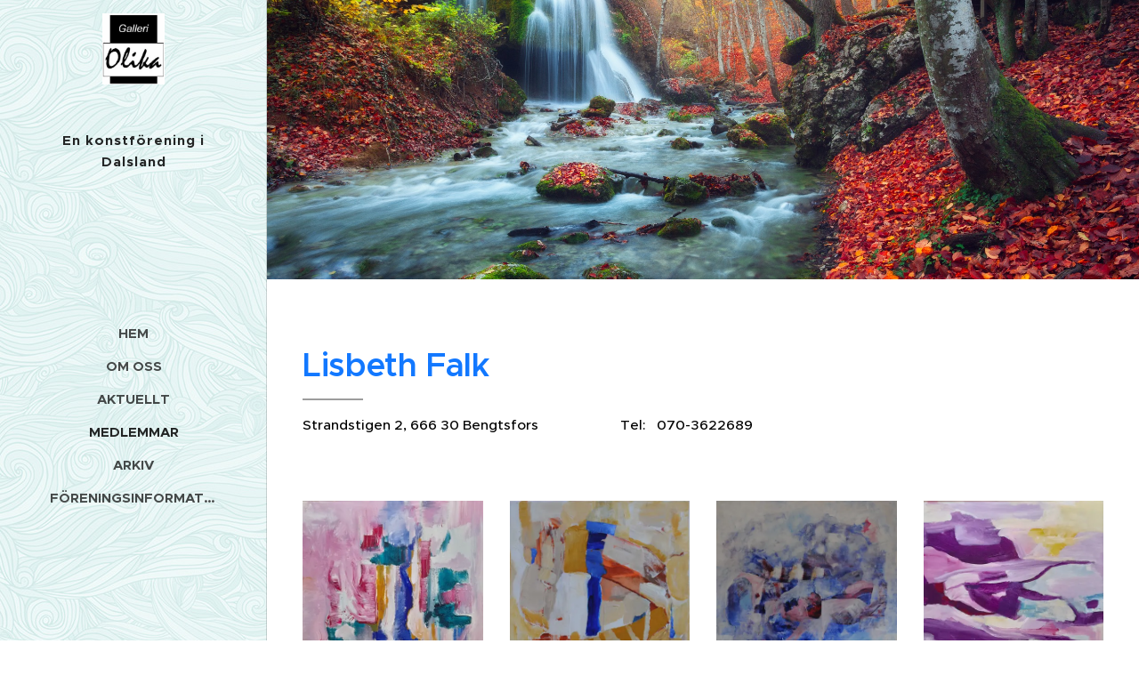

--- FILE ---
content_type: text/html; charset=UTF-8
request_url: https://www.galleriolika.com/lisbeth-falk/
body_size: 16647
content:
<!DOCTYPE html>
<html class="no-js" prefix="og: https://ogp.me/ns#" lang="sv">
<head><link rel="preconnect" href="https://duyn491kcolsw.cloudfront.net" crossorigin><link rel="preconnect" href="https://fonts.gstatic.com" crossorigin><meta charset="utf-8"><link rel="icon" href="https://duyn491kcolsw.cloudfront.net/files/2d/2di/2div3h.svg?ph=97eab310da" type="image/svg+xml" sizes="any"><link rel="icon" href="https://duyn491kcolsw.cloudfront.net/files/07/07f/07fzq8.svg?ph=97eab310da" type="image/svg+xml" sizes="16x16"><link rel="icon" href="https://duyn491kcolsw.cloudfront.net/files/1j/1j3/1j3767.ico?ph=97eab310da"><link rel="apple-touch-icon" href="https://duyn491kcolsw.cloudfront.net/files/1j/1j3/1j3767.ico?ph=97eab310da"><link rel="icon" href="https://duyn491kcolsw.cloudfront.net/files/1j/1j3/1j3767.ico?ph=97eab310da">
    <meta http-equiv="X-UA-Compatible" content="IE=edge">
    <title>Lisbeth Falk :: Galleriolika</title>
    <meta name="viewport" content="width=device-width,initial-scale=1">
    <meta name="msapplication-tap-highlight" content="no">
    
    <link href="https://duyn491kcolsw.cloudfront.net/files/0r/0rk/0rklmm.css?ph=97eab310da" media="print" rel="stylesheet">
    <link href="https://duyn491kcolsw.cloudfront.net/files/2e/2e5/2e5qgh.css?ph=97eab310da" media="screen and (min-width:100000em)" rel="stylesheet" data-type="cq" disabled>
    <link rel="stylesheet" href="https://duyn491kcolsw.cloudfront.net/files/41/41k/41kc5i.css?ph=97eab310da"><link rel="stylesheet" href="https://duyn491kcolsw.cloudfront.net/files/3b/3b2/3b2e8e.css?ph=97eab310da" media="screen and (min-width:37.5em)"><link rel="stylesheet" href="https://duyn491kcolsw.cloudfront.net/files/2v/2vp/2vpyx8.css?ph=97eab310da" data-wnd_color_scheme_file=""><link rel="stylesheet" href="https://duyn491kcolsw.cloudfront.net/files/34/34q/34qmjb.css?ph=97eab310da" data-wnd_color_scheme_desktop_file="" media="screen and (min-width:37.5em)" disabled=""><link rel="stylesheet" href="https://duyn491kcolsw.cloudfront.net/files/1j/1jo/1jorv9.css?ph=97eab310da" data-wnd_additive_color_file=""><link rel="stylesheet" href="https://duyn491kcolsw.cloudfront.net/files/09/092/092o1g.css?ph=97eab310da" data-wnd_typography_file=""><link rel="stylesheet" href="https://duyn491kcolsw.cloudfront.net/files/0n/0nj/0njnug.css?ph=97eab310da" data-wnd_typography_desktop_file="" media="screen and (min-width:37.5em)" disabled=""><script>(()=>{let e=!1;const t=()=>{if(!e&&window.innerWidth>=600){for(let e=0,t=document.querySelectorAll('head > link[href*="css"][media="screen and (min-width:37.5em)"]');e<t.length;e++)t[e].removeAttribute("disabled");e=!0}};t(),window.addEventListener("resize",t),"container"in document.documentElement.style||fetch(document.querySelector('head > link[data-type="cq"]').getAttribute("href")).then((e=>{e.text().then((e=>{const t=document.createElement("style");document.head.appendChild(t),t.appendChild(document.createTextNode(e)),import("https://duyn491kcolsw.cloudfront.net/client/js.polyfill/container-query-polyfill.modern.js").then((()=>{let e=setInterval((function(){document.body&&(document.body.classList.add("cq-polyfill-loaded"),clearInterval(e))}),100)}))}))}))})()</script>
<link rel="preload stylesheet" href="https://duyn491kcolsw.cloudfront.net/files/2m/2m8/2m8msc.css?ph=97eab310da" as="style"><meta name="description" content="Strandstigen 2, 666 30 Bengtsfors  Tel: 070-3622689"><meta name="keywords" content=""><meta name="generator" content="Webnode 2"><meta name="apple-mobile-web-app-capable" content="no"><meta name="apple-mobile-web-app-status-bar-style" content="black"><meta name="format-detection" content="telephone=no">

<meta property="og:url" content="https://www.galleriolika.com/lisbeth-falk/"><meta property="og:title" content="Lisbeth Falk :: Galleriolika"><meta property="og:type" content="article"><meta property="og:description" content="Strandstigen 2, 666 30 Bengtsfors  Tel: 070-3622689"><meta property="og:site_name" content="Galleriolika"><meta property="og:image" content="https://97eab310da.clvaw-cdnwnd.com/ace838481d72beb323b47e82ed24e576/200001980-1723317235/700/F%C3%A4rgskimmer.jpg?ph=97eab310da"><meta property="og:article:published_time" content="2025-04-21T00:00:00+0200"><meta name="robots" content="index,follow"><link rel="canonical" href="https://www.galleriolika.com/lisbeth-falk/"><script>window.checkAndChangeSvgColor=function(c){try{var a=document.getElementById(c);if(a){c=[["border","borderColor"],["outline","outlineColor"],["color","color"]];for(var h,b,d,f=[],e=0,m=c.length;e<m;e++)if(h=window.getComputedStyle(a)[c[e][1]].replace(/\s/g,"").match(/^rgb[a]?\(([0-9]{1,3}),([0-9]{1,3}),([0-9]{1,3})/i)){b="";for(var g=1;3>=g;g++)b+=("0"+parseInt(h[g],10).toString(16)).slice(-2);"0"===b.charAt(0)&&(d=parseInt(b.substr(0,2),16),d=Math.max(16,d),b=d.toString(16)+b.slice(-4));f.push(c[e][0]+"="+b)}if(f.length){var k=a.getAttribute("data-src"),l=k+(0>k.indexOf("?")?"?":"&")+f.join("&");a.src!=l&&(a.src=l,a.outerHTML=a.outerHTML)}}}catch(n){}};</script><script>
		window._gtmDataLayer = window._gtmDataLayer || [];
		(function(w,d,s,l,i){w[l]=w[l]||[];w[l].push({'gtm.start':new Date().getTime(),event:'gtm.js'});
		var f=d.getElementsByTagName(s)[0],j=d.createElement(s),dl=l!='dataLayer'?'&l='+l:'';
		j.async=true;j.src='https://www.googletagmanager.com/gtm.js?id='+i+dl;f.parentNode.insertBefore(j,f);})
		(window,document,'script','_gtmDataLayer','GTM-542MMSL');</script></head>
<body class="l wt-page ac-i l-sidebar l-d-none b-btn-r b-btn-s-l b-btn-dn b-btn-bw-1 img-d-n img-t-o img-h-z line-solid b-e-ds lbox-d c-s-n   wnd-fe"><noscript>
				<iframe
				 src="https://www.googletagmanager.com/ns.html?id=GTM-542MMSL"
				 height="0"
				 width="0"
				 style="display:none;visibility:hidden"
				 >
				 </iframe>
			</noscript>

<div class="wnd-page l-page cs-gray ac-none t-t-fs-s t-t-fw-m t-t-sp-n t-t-d-t t-s-fs-s t-s-fw-l t-s-sp-n t-s-d-n t-p-fs-s t-p-fw-s t-p-sp-n t-h-fs-m t-h-fw-s t-h-sp-n t-bq-fs-m t-bq-fw-s t-bq-sp-n t-bq-d-l t-btn-fw-l t-nav-fw-s t-pd-fw-l t-nav-tt-u">
    <div class="l-w t cf t-25">
        <div class="l-bg cf">
            <div class="s-bg-l">
                
                
            </div>
        </div>
        <header class="l-h cf">
            <div class="sw cf">
	<div class="sw-c cf"><section data-space="true" class="s s-hn s-hn-sidebar wnd-mt-sidebar menu-default s-hn-slogan logo-sidebar sc-ml wnd-background-pattern  hm-claims wnd-nav-border wnd-nav-sticky">
	<div class="s-w">
		<div class="s-o">
			<div class="s-bg">
                <div class="s-bg-l wnd-background-pattern" style="background-image:url('https://duyn491kcolsw.cloudfront.net/files/0k/0kn/0knbtk.jpg?ph=97eab310da')">
                    
                    
                </div>
			</div>
			<div class="h-w h-f wnd-fixed">
				<div class="s-i">
					<div class="n-l">
						<div class="s-c menu-nav">
							<div class="logo-block">
								<div class="b b-l logo logo-default logo-nb brandon-grotesque wnd-iar-1-1 logo-25 b-ls-m" id="wnd_LogoBlock_61067" data-wnd_mvc_type="wnd.fe.LogoBlock">
	<div class="b-l-c logo-content">
		<a class="b-l-link logo-link" href="/home/">

			<div class="b-l-image logo-image">
				<div class="b-l-image-w logo-image-cell">
                    <picture><source type="image/webp" srcset="https://97eab310da.clvaw-cdnwnd.com/ace838481d72beb323b47e82ed24e576/200003567-3fc833fc86/450/logga.webp?ph=97eab310da 200w, https://97eab310da.clvaw-cdnwnd.com/ace838481d72beb323b47e82ed24e576/200003567-3fc833fc86/700/logga.webp?ph=97eab310da 200w, https://97eab310da.clvaw-cdnwnd.com/ace838481d72beb323b47e82ed24e576/200003567-3fc833fc86/logga.webp?ph=97eab310da 200w" sizes="(min-width: 600px) 450px, (min-width: 360px) calc(100vw * 0.8), 100vw" ><img src="https://97eab310da.clvaw-cdnwnd.com/ace838481d72beb323b47e82ed24e576/200000000-ca92fcb8ae/logga.jpg?ph=97eab310da" alt="" width="200" height="227" class="wnd-logo-img" ></picture>
				</div>
			</div>

			

			<div class="b-l-br logo-br"></div>

			<div class="b-l-text logo-text-wrapper">
				<div class="b-l-text-w logo-text">
					<span class="b-l-text-c logo-text-cell"></span>
				</div>
			</div>

		</a>
	</div>
</div>
								<div class="logo-slogan claim">
									<span class="sit b claim-default claim-nb slogan-15">
	<span class="sit-w"><span class="sit-c"><b>En konstförening i Dalsland</b></span></span>
</span>
								</div>
							</div>

                            <div class="nav-wrapper">

                                <div class="cart-block">
                                    
                                </div>

                                

                                <div id="menu-mobile">
                                    <a href="#" id="menu-submit"><span></span>Meny</a>
                                </div>

                                <div id="menu-block">
                                    <nav id="menu" data-type="vertical"><div class="menu-font menu-wrapper">
	<a href="#" class="menu-close" rel="nofollow" title="Close Menu"></a>
	<ul role="menubar" aria-label="Meny" class="level-1">
		<li role="none" class="wnd-homepage">
			<a class="menu-item" role="menuitem" href="/home/"><span class="menu-item-text">Hem</span></a>
			
		</li><li role="none">
			<a class="menu-item" role="menuitem" href="/om-oss/"><span class="menu-item-text">Om oss</span></a>
			
		</li><li role="none">
			<a class="menu-item" role="menuitem" href="/aktuellt/"><span class="menu-item-text">Aktuellt</span></a>
			
		</li><li role="none" class="wnd-active-path">
			<a class="menu-item" role="menuitem" href="/medlemmar/"><span class="menu-item-text">MEDLEMMAR</span></a>
			
		</li><li role="none">
			<a class="menu-item" role="menuitem" href="/arkiv/"><span class="menu-item-text">ARKIV</span></a>
			
		</li><li role="none">
			<a class="menu-item" role="menuitem" href="/foreningsinformation/"><span class="menu-item-text">FÖRENINGSINFORMATION</span></a>
			
		</li>
	</ul>
	<span class="more-text">Mer</span>
</div></nav>
                                    <div class="scrollup"></div>
                                    <div class="scrolldown"></div>
                                </div>

                            </div>
						</div>
					</div>
				</div>
			</div>
		</div>
	</div>
</section></div>
</div>
        </header>
        <main class="l-m cf">
            <div class="sw cf">
	<div class="sw-c cf"><section class="s s-hm s-hm-claims cf sc-m wnd-background-image  wnd-w-narrow wnd-s-high wnd-h-auto wnd-nh-m wnd-p-cl hn-slogan">
	<div class="s-w cf">
		<div class="s-o cf">
			<div class="s-bg">
                <div class="s-bg-l wnd-background-image fx-none bgpos-center-center bgatt-scroll">
                    <picture><img src="https://duyn491kcolsw.cloudfront.net/files/1q/1qw/1qw9jg.jpg?ph=97eab310da" width="1920" height="1143" alt="" fetchpriority="high" ></picture>
                    
                </div>
			</div>
			<div class="h-c s-c">
				<div class="h-c-b">
					<div class="h-c-b-i">
						<h1 class="claim cf"><span class="sit b proxima-nova claim-56 claim-default claim-nb">
	<span class="sit-w"><span class="sit-c"></span></span>
</span></h1>
					</div>
				</div>
			</div>
		</div>
	</div>
</section><section class="s s-basic cf sc-w   wnd-w-narrow wnd-s-normal wnd-h-auto">
	<div class="s-w cf">
		<div class="s-o s-fs cf">
			<div class="s-bg cf">
				<div class="s-bg-l">
                    
					
				</div>
			</div>
			<div class="s-c s-fs cf">
				<div class="ez cf wnd-no-cols">
	<div class="ez-c"><div class="b b-text cf">
	<div class="b-c b-text-c b-s b-s-t60 b-s-b60 b-cs cf"><h1 style="text-align: left;"><b><font class="wsw-27">Lisbeth Falk</font></b></h1>

<p><font class="wsw-02">Strandstigen 2, 666 30 Bengtsfors&nbsp; &nbsp; &nbsp; &nbsp; &nbsp; &nbsp; &nbsp; &nbsp; &nbsp; &nbsp; &nbsp; <font class="wsw-27"><strong>&nbsp;</strong></font></font><span style="color: rgb(0, 0, 0); font-size: 0.98125rem; letter-spacing: 0px;">Tel:&nbsp; &nbsp;070-3622689&nbsp; &nbsp; &nbsp; &nbsp; &nbsp; &nbsp; &nbsp; &nbsp; &nbsp; &nbsp; &nbsp; &nbsp; &nbsp; &nbsp; &nbsp; &nbsp; &nbsp; &nbsp; &nbsp; &nbsp; &nbsp;</span></p><p></p>
</div>
</div><div class="gal-app b-gal b b-s" id="wnd_PhotoGalleryBlock_51006" data-content="{&quot;variant&quot;:&quot;default&quot;,&quot;gridCount&quot;:4,&quot;id&quot;:&quot;wnd_PhotoGalleryBlock_51006&quot;,&quot;items&quot;:[{&quot;id&quot;:200001980,&quot;title&quot;:&quot;&quot;,&quot;orientation&quot;:&quot;landscape&quot;,&quot;aspectRatio&quot;:&quot;300:299&quot;,&quot;size&quot;:{&quot;width&quot;:1200,&quot;height&quot;:1196},&quot;img&quot;:{&quot;mimeType&quot;:&quot;image/jpeg&quot;,&quot;src&quot;:&quot;https://97eab310da.clvaw-cdnwnd.com/ace838481d72beb323b47e82ed24e576/200001980-1723317235/F%C3%A4rgskimmer.jpg?ph=97eab310da&quot;},&quot;sources&quot;:[{&quot;mimeType&quot;:&quot;image/jpeg&quot;,&quot;sizes&quot;:[{&quot;width&quot;:450,&quot;height&quot;:449,&quot;src&quot;:&quot;https://97eab310da.clvaw-cdnwnd.com/ace838481d72beb323b47e82ed24e576/200001980-1723317235/450/F%C3%A4rgskimmer.jpg?ph=97eab310da&quot;},{&quot;width&quot;:700,&quot;height&quot;:698,&quot;src&quot;:&quot;https://97eab310da.clvaw-cdnwnd.com/ace838481d72beb323b47e82ed24e576/200001980-1723317235/700/F%C3%A4rgskimmer.jpg?ph=97eab310da&quot;},{&quot;width&quot;:1200,&quot;height&quot;:1196,&quot;src&quot;:&quot;https://97eab310da.clvaw-cdnwnd.com/ace838481d72beb323b47e82ed24e576/200001980-1723317235/F%C3%A4rgskimmer.jpg?ph=97eab310da&quot;}]},{&quot;mimeType&quot;:&quot;image/webp&quot;,&quot;sizes&quot;:[{&quot;width&quot;:450,&quot;height&quot;:449,&quot;src&quot;:&quot;https://97eab310da.clvaw-cdnwnd.com/ace838481d72beb323b47e82ed24e576/200003471-ae7fcae7ff/450/F%C3%A4rgskimmer.webp?ph=97eab310da&quot;},{&quot;width&quot;:700,&quot;height&quot;:698,&quot;src&quot;:&quot;https://97eab310da.clvaw-cdnwnd.com/ace838481d72beb323b47e82ed24e576/200003471-ae7fcae7ff/700/F%C3%A4rgskimmer.webp?ph=97eab310da&quot;},{&quot;width&quot;:1200,&quot;height&quot;:1196,&quot;src&quot;:&quot;https://97eab310da.clvaw-cdnwnd.com/ace838481d72beb323b47e82ed24e576/200003471-ae7fcae7ff/F%C3%A4rgskimmer.webp?ph=97eab310da&quot;}]}]},{&quot;id&quot;:200001981,&quot;title&quot;:&quot;&quot;,&quot;orientation&quot;:&quot;portrait&quot;,&quot;aspectRatio&quot;:&quot;239:240&quot;,&quot;size&quot;:{&quot;width&quot;:1195,&quot;height&quot;:1200},&quot;img&quot;:{&quot;mimeType&quot;:&quot;image/jpeg&quot;,&quot;src&quot;:&quot;https://97eab310da.clvaw-cdnwnd.com/ace838481d72beb323b47e82ed24e576/200001981-ae3c0ae3c3/L%C3%A4ngtan.jpg?ph=97eab310da&quot;},&quot;sources&quot;:[{&quot;mimeType&quot;:&quot;image/jpeg&quot;,&quot;sizes&quot;:[{&quot;width&quot;:448,&quot;height&quot;:450,&quot;src&quot;:&quot;https://97eab310da.clvaw-cdnwnd.com/ace838481d72beb323b47e82ed24e576/200001981-ae3c0ae3c3/450/L%C3%A4ngtan.jpg?ph=97eab310da&quot;},{&quot;width&quot;:697,&quot;height&quot;:700,&quot;src&quot;:&quot;https://97eab310da.clvaw-cdnwnd.com/ace838481d72beb323b47e82ed24e576/200001981-ae3c0ae3c3/700/L%C3%A4ngtan.jpg?ph=97eab310da&quot;},{&quot;width&quot;:1195,&quot;height&quot;:1200,&quot;src&quot;:&quot;https://97eab310da.clvaw-cdnwnd.com/ace838481d72beb323b47e82ed24e576/200001981-ae3c0ae3c3/L%C3%A4ngtan.jpg?ph=97eab310da&quot;}]},{&quot;mimeType&quot;:&quot;image/webp&quot;,&quot;sizes&quot;:[{&quot;width&quot;:448,&quot;height&quot;:450,&quot;src&quot;:&quot;https://97eab310da.clvaw-cdnwnd.com/ace838481d72beb323b47e82ed24e576/200003472-b117ab117c/450/L%C3%A4ngtan.webp?ph=97eab310da&quot;},{&quot;width&quot;:697,&quot;height&quot;:700,&quot;src&quot;:&quot;https://97eab310da.clvaw-cdnwnd.com/ace838481d72beb323b47e82ed24e576/200003472-b117ab117c/700/L%C3%A4ngtan.webp?ph=97eab310da&quot;},{&quot;width&quot;:1195,&quot;height&quot;:1200,&quot;src&quot;:&quot;https://97eab310da.clvaw-cdnwnd.com/ace838481d72beb323b47e82ed24e576/200003472-b117ab117c/L%C3%A4ngtan.webp?ph=97eab310da&quot;}]}]},{&quot;id&quot;:200001982,&quot;title&quot;:&quot;&quot;,&quot;orientation&quot;:&quot;portrait&quot;,&quot;aspectRatio&quot;:&quot;599:600&quot;,&quot;size&quot;:{&quot;width&quot;:1198,&quot;height&quot;:1200},&quot;img&quot;:{&quot;mimeType&quot;:&quot;image/jpeg&quot;,&quot;src&quot;:&quot;https://97eab310da.clvaw-cdnwnd.com/ace838481d72beb323b47e82ed24e576/200001982-5be755be78/Marstrand.jpg?ph=97eab310da&quot;},&quot;sources&quot;:[{&quot;mimeType&quot;:&quot;image/jpeg&quot;,&quot;sizes&quot;:[{&quot;width&quot;:449,&quot;height&quot;:450,&quot;src&quot;:&quot;https://97eab310da.clvaw-cdnwnd.com/ace838481d72beb323b47e82ed24e576/200001982-5be755be78/450/Marstrand.jpg?ph=97eab310da&quot;},{&quot;width&quot;:699,&quot;height&quot;:700,&quot;src&quot;:&quot;https://97eab310da.clvaw-cdnwnd.com/ace838481d72beb323b47e82ed24e576/200001982-5be755be78/700/Marstrand.jpg?ph=97eab310da&quot;},{&quot;width&quot;:1198,&quot;height&quot;:1200,&quot;src&quot;:&quot;https://97eab310da.clvaw-cdnwnd.com/ace838481d72beb323b47e82ed24e576/200001982-5be755be78/Marstrand.jpg?ph=97eab310da&quot;}]},{&quot;mimeType&quot;:&quot;image/webp&quot;,&quot;sizes&quot;:[{&quot;width&quot;:449,&quot;height&quot;:450,&quot;src&quot;:&quot;https://97eab310da.clvaw-cdnwnd.com/ace838481d72beb323b47e82ed24e576/200003473-87bf087bf3/450/Marstrand.webp?ph=97eab310da&quot;},{&quot;width&quot;:699,&quot;height&quot;:700,&quot;src&quot;:&quot;https://97eab310da.clvaw-cdnwnd.com/ace838481d72beb323b47e82ed24e576/200003473-87bf087bf3/700/Marstrand.webp?ph=97eab310da&quot;},{&quot;width&quot;:1198,&quot;height&quot;:1200,&quot;src&quot;:&quot;https://97eab310da.clvaw-cdnwnd.com/ace838481d72beb323b47e82ed24e576/200003473-87bf087bf3/Marstrand.webp?ph=97eab310da&quot;}]}]},{&quot;id&quot;:200001986,&quot;title&quot;:&quot;&quot;,&quot;orientation&quot;:&quot;landscape&quot;,&quot;aspectRatio&quot;:&quot;1200:1189&quot;,&quot;size&quot;:{&quot;width&quot;:1200,&quot;height&quot;:1189},&quot;img&quot;:{&quot;mimeType&quot;:&quot;image/jpeg&quot;,&quot;src&quot;:&quot;https://97eab310da.clvaw-cdnwnd.com/ace838481d72beb323b47e82ed24e576/200001986-4fc3f4fc41/Midnattssol.jpg?ph=97eab310da&quot;},&quot;sources&quot;:[{&quot;mimeType&quot;:&quot;image/jpeg&quot;,&quot;sizes&quot;:[{&quot;width&quot;:450,&quot;height&quot;:446,&quot;src&quot;:&quot;https://97eab310da.clvaw-cdnwnd.com/ace838481d72beb323b47e82ed24e576/200001986-4fc3f4fc41/450/Midnattssol.jpg?ph=97eab310da&quot;},{&quot;width&quot;:700,&quot;height&quot;:694,&quot;src&quot;:&quot;https://97eab310da.clvaw-cdnwnd.com/ace838481d72beb323b47e82ed24e576/200001986-4fc3f4fc41/700/Midnattssol.jpg?ph=97eab310da&quot;},{&quot;width&quot;:1200,&quot;height&quot;:1189,&quot;src&quot;:&quot;https://97eab310da.clvaw-cdnwnd.com/ace838481d72beb323b47e82ed24e576/200001986-4fc3f4fc41/Midnattssol.jpg?ph=97eab310da&quot;}]},{&quot;mimeType&quot;:&quot;image/webp&quot;,&quot;sizes&quot;:[{&quot;width&quot;:450,&quot;height&quot;:446,&quot;src&quot;:&quot;https://97eab310da.clvaw-cdnwnd.com/ace838481d72beb323b47e82ed24e576/200003475-368fa368fd/450/Midnattssol.webp?ph=97eab310da&quot;},{&quot;width&quot;:700,&quot;height&quot;:694,&quot;src&quot;:&quot;https://97eab310da.clvaw-cdnwnd.com/ace838481d72beb323b47e82ed24e576/200003475-368fa368fd/700/Midnattssol.webp?ph=97eab310da&quot;},{&quot;width&quot;:1200,&quot;height&quot;:1189,&quot;src&quot;:&quot;https://97eab310da.clvaw-cdnwnd.com/ace838481d72beb323b47e82ed24e576/200003475-368fa368fd/Midnattssol.webp?ph=97eab310da&quot;}]}]},{&quot;id&quot;:200001983,&quot;title&quot;:&quot;&quot;,&quot;orientation&quot;:&quot;landscape&quot;,&quot;aspectRatio&quot;:&quot;300:299&quot;,&quot;size&quot;:{&quot;width&quot;:1200,&quot;height&quot;:1196},&quot;img&quot;:{&quot;mimeType&quot;:&quot;image/jpeg&quot;,&quot;src&quot;:&quot;https://97eab310da.clvaw-cdnwnd.com/ace838481d72beb323b47e82ed24e576/200001983-0d2850d287/Motljus.jpg?ph=97eab310da&quot;},&quot;sources&quot;:[{&quot;mimeType&quot;:&quot;image/jpeg&quot;,&quot;sizes&quot;:[{&quot;width&quot;:450,&quot;height&quot;:449,&quot;src&quot;:&quot;https://97eab310da.clvaw-cdnwnd.com/ace838481d72beb323b47e82ed24e576/200001983-0d2850d287/450/Motljus.jpg?ph=97eab310da&quot;},{&quot;width&quot;:700,&quot;height&quot;:698,&quot;src&quot;:&quot;https://97eab310da.clvaw-cdnwnd.com/ace838481d72beb323b47e82ed24e576/200001983-0d2850d287/700/Motljus.jpg?ph=97eab310da&quot;},{&quot;width&quot;:1200,&quot;height&quot;:1196,&quot;src&quot;:&quot;https://97eab310da.clvaw-cdnwnd.com/ace838481d72beb323b47e82ed24e576/200001983-0d2850d287/Motljus.jpg?ph=97eab310da&quot;}]},{&quot;mimeType&quot;:&quot;image/webp&quot;,&quot;sizes&quot;:[{&quot;width&quot;:450,&quot;height&quot;:449,&quot;src&quot;:&quot;https://97eab310da.clvaw-cdnwnd.com/ace838481d72beb323b47e82ed24e576/200003476-0de770de7a/450/Motljus.webp?ph=97eab310da&quot;},{&quot;width&quot;:700,&quot;height&quot;:698,&quot;src&quot;:&quot;https://97eab310da.clvaw-cdnwnd.com/ace838481d72beb323b47e82ed24e576/200003476-0de770de7a/700/Motljus.webp?ph=97eab310da&quot;},{&quot;width&quot;:1200,&quot;height&quot;:1196,&quot;src&quot;:&quot;https://97eab310da.clvaw-cdnwnd.com/ace838481d72beb323b47e82ed24e576/200003476-0de770de7a/Motljus.webp?ph=97eab310da&quot;}]}]},{&quot;id&quot;:200001985,&quot;title&quot;:&quot;&quot;,&quot;orientation&quot;:&quot;landscape&quot;,&quot;aspectRatio&quot;:&quot;80:79&quot;,&quot;size&quot;:{&quot;width&quot;:1200,&quot;height&quot;:1185},&quot;img&quot;:{&quot;mimeType&quot;:&quot;image/jpeg&quot;,&quot;src&quot;:&quot;https://97eab310da.clvaw-cdnwnd.com/ace838481d72beb323b47e82ed24e576/200001985-d8673d8674/Nefertite.jpg?ph=97eab310da&quot;},&quot;sources&quot;:[{&quot;mimeType&quot;:&quot;image/jpeg&quot;,&quot;sizes&quot;:[{&quot;width&quot;:450,&quot;height&quot;:444,&quot;src&quot;:&quot;https://97eab310da.clvaw-cdnwnd.com/ace838481d72beb323b47e82ed24e576/200001985-d8673d8674/450/Nefertite.jpg?ph=97eab310da&quot;},{&quot;width&quot;:700,&quot;height&quot;:691,&quot;src&quot;:&quot;https://97eab310da.clvaw-cdnwnd.com/ace838481d72beb323b47e82ed24e576/200001985-d8673d8674/700/Nefertite.jpg?ph=97eab310da&quot;},{&quot;width&quot;:1200,&quot;height&quot;:1185,&quot;src&quot;:&quot;https://97eab310da.clvaw-cdnwnd.com/ace838481d72beb323b47e82ed24e576/200001985-d8673d8674/Nefertite.jpg?ph=97eab310da&quot;}]},{&quot;mimeType&quot;:&quot;image/webp&quot;,&quot;sizes&quot;:[{&quot;width&quot;:450,&quot;height&quot;:444,&quot;src&quot;:&quot;https://97eab310da.clvaw-cdnwnd.com/ace838481d72beb323b47e82ed24e576/200003477-709f5709f8/450/Nefertite.webp?ph=97eab310da&quot;},{&quot;width&quot;:700,&quot;height&quot;:691,&quot;src&quot;:&quot;https://97eab310da.clvaw-cdnwnd.com/ace838481d72beb323b47e82ed24e576/200003477-709f5709f8/700/Nefertite.webp?ph=97eab310da&quot;},{&quot;width&quot;:1200,&quot;height&quot;:1185,&quot;src&quot;:&quot;https://97eab310da.clvaw-cdnwnd.com/ace838481d72beb323b47e82ed24e576/200003477-709f5709f8/Nefertite.webp?ph=97eab310da&quot;}]}]},{&quot;id&quot;:200001984,&quot;title&quot;:&quot;&quot;,&quot;orientation&quot;:&quot;portrait&quot;,&quot;aspectRatio&quot;:&quot;99:100&quot;,&quot;size&quot;:{&quot;width&quot;:1188,&quot;height&quot;:1200},&quot;img&quot;:{&quot;mimeType&quot;:&quot;image/jpeg&quot;,&quot;src&quot;:&quot;https://97eab310da.clvaw-cdnwnd.com/ace838481d72beb323b47e82ed24e576/200001984-8c6928c694/Spansk%20hetta.jpg?ph=97eab310da&quot;},&quot;sources&quot;:[{&quot;mimeType&quot;:&quot;image/jpeg&quot;,&quot;sizes&quot;:[{&quot;width&quot;:446,&quot;height&quot;:450,&quot;src&quot;:&quot;https://97eab310da.clvaw-cdnwnd.com/ace838481d72beb323b47e82ed24e576/200001984-8c6928c694/450/Spansk%20hetta.jpg?ph=97eab310da&quot;},{&quot;width&quot;:693,&quot;height&quot;:700,&quot;src&quot;:&quot;https://97eab310da.clvaw-cdnwnd.com/ace838481d72beb323b47e82ed24e576/200001984-8c6928c694/700/Spansk%20hetta.jpg?ph=97eab310da&quot;},{&quot;width&quot;:1188,&quot;height&quot;:1200,&quot;src&quot;:&quot;https://97eab310da.clvaw-cdnwnd.com/ace838481d72beb323b47e82ed24e576/200001984-8c6928c694/Spansk%20hetta.jpg?ph=97eab310da&quot;}]},{&quot;mimeType&quot;:&quot;image/webp&quot;,&quot;sizes&quot;:[{&quot;width&quot;:446,&quot;height&quot;:450,&quot;src&quot;:&quot;https://97eab310da.clvaw-cdnwnd.com/ace838481d72beb323b47e82ed24e576/200003478-8486384865/450/Spansk%20hetta.webp?ph=97eab310da&quot;},{&quot;width&quot;:693,&quot;height&quot;:700,&quot;src&quot;:&quot;https://97eab310da.clvaw-cdnwnd.com/ace838481d72beb323b47e82ed24e576/200003478-8486384865/700/Spansk%20hetta.webp?ph=97eab310da&quot;},{&quot;width&quot;:1188,&quot;height&quot;:1200,&quot;src&quot;:&quot;https://97eab310da.clvaw-cdnwnd.com/ace838481d72beb323b47e82ed24e576/200003478-8486384865/Spansk%20hetta.webp?ph=97eab310da&quot;}]}]},{&quot;id&quot;:200001987,&quot;title&quot;:&quot;&quot;,&quot;orientation&quot;:&quot;landscape&quot;,&quot;aspectRatio&quot;:&quot;1200:1181&quot;,&quot;size&quot;:{&quot;width&quot;:1200,&quot;height&quot;:1181},&quot;img&quot;:{&quot;mimeType&quot;:&quot;image/jpeg&quot;,&quot;src&quot;:&quot;https://97eab310da.clvaw-cdnwnd.com/ace838481d72beb323b47e82ed24e576/200001987-c89c1c89c4/Valborgsbrasa.jpg?ph=97eab310da&quot;},&quot;sources&quot;:[{&quot;mimeType&quot;:&quot;image/jpeg&quot;,&quot;sizes&quot;:[{&quot;width&quot;:450,&quot;height&quot;:443,&quot;src&quot;:&quot;https://97eab310da.clvaw-cdnwnd.com/ace838481d72beb323b47e82ed24e576/200001987-c89c1c89c4/450/Valborgsbrasa.jpg?ph=97eab310da&quot;},{&quot;width&quot;:700,&quot;height&quot;:689,&quot;src&quot;:&quot;https://97eab310da.clvaw-cdnwnd.com/ace838481d72beb323b47e82ed24e576/200001987-c89c1c89c4/700/Valborgsbrasa.jpg?ph=97eab310da&quot;},{&quot;width&quot;:1200,&quot;height&quot;:1181,&quot;src&quot;:&quot;https://97eab310da.clvaw-cdnwnd.com/ace838481d72beb323b47e82ed24e576/200001987-c89c1c89c4/Valborgsbrasa.jpg?ph=97eab310da&quot;}]},{&quot;mimeType&quot;:&quot;image/webp&quot;,&quot;sizes&quot;:[{&quot;width&quot;:450,&quot;height&quot;:443,&quot;src&quot;:&quot;https://97eab310da.clvaw-cdnwnd.com/ace838481d72beb323b47e82ed24e576/200003479-db00cdb010/450/Valborgsbrasa.webp?ph=97eab310da&quot;},{&quot;width&quot;:700,&quot;height&quot;:689,&quot;src&quot;:&quot;https://97eab310da.clvaw-cdnwnd.com/ace838481d72beb323b47e82ed24e576/200003479-db00cdb010/700/Valborgsbrasa.webp?ph=97eab310da&quot;},{&quot;width&quot;:1200,&quot;height&quot;:1181,&quot;src&quot;:&quot;https://97eab310da.clvaw-cdnwnd.com/ace838481d72beb323b47e82ed24e576/200003479-db00cdb010/Valborgsbrasa.webp?ph=97eab310da&quot;}]}]}]}">
</div><div class="b b-text cf">
	<div class="b-c b-text-c b-s b-s-t60 b-s-b60 b-cs cf">

<p><font class="wsw-02"><b>Jag är född och uppvuxen i Åmål, har arbetat som sjuksköterska i Göteborg. År 2005 flyttade jag tillbaka till Dalsland och bor i Furnäs i Bengtsfors. Jag har alltid varit intresserad av konst i olika former, tecknat och målat och under en period även jobbat med keramik.</b></font></p><p><b><font class="wsw-02"><font class="wsw-02">Målat har jag gjort på allvar sedan ca 20 år tillbaka. Jag målar i olja och akryl,&nbsp;</font>oftast i starka färger.&nbsp;Mest abstrakt men även med inspiration från
t ex natur och människor.&nbsp;</font></b></p><p><b><font class="wsw-02"><font class="wsw-02">Jag har gått kurser i målning för Georg Suttner varje sommar under perioden 1997-2007. Under 2006 gick jag målarkurs för Lars-Göran Abrahamsson.<font class="wnd-font-size-110">&nbsp;</font></font><font>Jag har målat i en "målargrupp" med
Lars-Erik Ohlsson varje år under perioden 2006-2018.</font></font></b></p><p><font class="wsw-02"><b>Jag har haft fem separatutställningar på Galleri Olika, två på Nordea i Bengtsfors, en på café Sensus i Bengtsfors, en i Färgelanda och en i Stenebylängan. Jag har deltagit i många samlingsutställningar på Galleri Olika samt på Silvénska Villan och Galleri 2 i Säffle, på Baldersnäs Herrgård och i Konsthallarna i Åmål, Bengtsfors, Mellerud, Ed och Hammarö.</b></font></p><p><font class="wsw-02"><b>År 2012 var jag med i
"Dalslandssalongen", jurerad utställning i Steneby
Konsthall.</b></font></p><p><b><font class="wsw-02">Jag är medlem i Galleri Olika sedan 2004.</font></b></p><p><font class="wsw-02"><strong>Varje sommar har jag öppet hemma i "Galleri Furnäs".</strong>&nbsp;</font></p><p></p>
</div>
</div></div>
</div>
			</div>
		</div>
	</div>
</section></div>
</div>
        </main>
        <footer class="l-f cf">
            <div class="sw cf">
	<div class="sw-c cf"><section data-wn-border-element="s-f-border" class="s s-f s-f-basic s-f-simple sc-w   wnd-w-narrow wnd-s-normal">
	<div class="s-w">
		<div class="s-o">
			<div class="s-bg">
                <div class="s-bg-l">
                    
                    
                </div>
			</div>
			<div class="s-c s-f-l-w s-f-border">
				<div class="s-f-l b-s b-s-t0 b-s-b0">
					<div class="s-f-l-c s-f-l-c-first">
						<div class="s-f-cr"><span class="it b link">
	<span class="it-c"></span>
</span></div>
						<div class="s-f-sf">
                            <span class="sf b">
<span class="sf-content sf-c link"></span>
</span>
                            
                            
                            
                            
                        </div>
					</div>
					<div class="s-f-l-c s-f-l-c-last">
						<div class="s-f-lang lang-select cf">
	
</div>
					</div>
                    <div class="s-f-l-c s-f-l-c-currency">
                        <div class="s-f-ccy ccy-select cf">
	
</div>
                    </div>
				</div>
			</div>
		</div>
	</div>
</section></div>
</div>
        </footer>
    </div>
    
</div>


<script src="https://duyn491kcolsw.cloudfront.net/files/3e/3em/3eml8v.js?ph=97eab310da" crossorigin="anonymous" type="module"></script><script>document.querySelector(".wnd-fe")&&[...document.querySelectorAll(".c")].forEach((e=>{const t=e.querySelector(".b-text:only-child");t&&""===t.querySelector(".b-text-c").innerText&&e.classList.add("column-empty")}))</script>


<script src="https://duyn491kcolsw.cloudfront.net/client.fe/js.compiled/lang.sv.2064.js?ph=97eab310da" crossorigin="anonymous"></script><script src="https://duyn491kcolsw.cloudfront.net/client.fe/js.compiled/compiled.multi.2-2175.js?ph=97eab310da" crossorigin="anonymous"></script><script>var wnd = wnd || {};wnd.$data = {"image_content_items":{"wnd_ThumbnailBlock_51230":{"id":"wnd_ThumbnailBlock_51230","type":"wnd.pc.ThumbnailBlock"},"wnd_Section_default_526119":{"id":"wnd_Section_default_526119","type":"wnd.pc.Section"},"wnd_PhotoGalleryBlock_51006":{"id":"wnd_PhotoGalleryBlock_51006","type":"wnd.pc.PhotoGalleryBlock"},"wnd_HeaderSection_header_main_10622":{"id":"wnd_HeaderSection_header_main_10622","type":"wnd.pc.HeaderSection"},"wnd_ImageBlock_400115":{"id":"wnd_ImageBlock_400115","type":"wnd.pc.ImageBlock"},"wnd_LogoBlock_61067":{"id":"wnd_LogoBlock_61067","type":"wnd.pc.LogoBlock"},"wnd_FooterSection_footer_519989":{"id":"wnd_FooterSection_footer_519989","type":"wnd.pc.FooterSection"}},"svg_content_items":{"wnd_ImageBlock_400115":{"id":"wnd_ImageBlock_400115","type":"wnd.pc.ImageBlock"},"wnd_LogoBlock_61067":{"id":"wnd_LogoBlock_61067","type":"wnd.pc.LogoBlock"}},"content_items":[],"eshopSettings":{"ESHOP_SETTINGS_DISPLAY_PRICE_WITHOUT_VAT":false,"ESHOP_SETTINGS_DISPLAY_ADDITIONAL_VAT":false,"ESHOP_SETTINGS_DISPLAY_SHIPPING_COST":false},"project_info":{"isMultilanguage":false,"isMulticurrency":false,"eshop_tax_enabled":"1","country_code":"","contact_state":null,"eshop_tax_type":"VAT","eshop_discounts":false,"graphQLURL":"https:\/\/galleriolika.com\/servers\/graphql\/","iubendaSettings":{"cookieBarCode":"","cookiePolicyCode":"","privacyPolicyCode":"","termsAndConditionsCode":""}}};</script><script>wnd.$system = {"fileSystemType":"aws_s3","localFilesPath":"https:\/\/www.galleriolika.com\/_files\/","awsS3FilesPath":"https:\/\/97eab310da.clvaw-cdnwnd.com\/ace838481d72beb323b47e82ed24e576\/","staticFiles":"https:\/\/duyn491kcolsw.cloudfront.net\/files","isCms":false,"staticCDNServers":["https:\/\/duyn491kcolsw.cloudfront.net\/"],"fileUploadAllowExtension":["jpg","jpeg","jfif","png","gif","bmp","ico","svg","webp","tiff","pdf","doc","docx","ppt","pptx","pps","ppsx","odt","xls","xlsx","txt","rtf","mp3","wma","wav","ogg","amr","flac","m4a","3gp","avi","wmv","mov","mpg","mkv","mp4","mpeg","m4v","swf","gpx","stl","csv","xml","txt","dxf","dwg","iges","igs","step","stp"],"maxUserFormFileLimit":4194304,"frontendLanguage":"sv","backendLanguage":"sv","frontendLanguageId":"1","page":{"id":200026409,"identifier":"lisbeth-falk","template":{"id":200000764,"styles":{"background":{"default":null},"additiveColor":"ac-none","scheme":"cs-gray","acOthers":false,"acIcons":true,"lineStyle":"line-solid","imageTitle":"img-t-o","imageHover":"img-h-z","imageStyle":"img-d-n","buttonDecoration":"b-btn-dn","buttonStyle":"b-btn-r","buttonSize":"b-btn-s-l","buttonBorders":"b-btn-bw-1","lightboxStyle":"lbox-d","eshopGridItemStyle":"b-e-ds","eshopGridItemAlign":"b-e-l","columnSpaces":"c-s-n","layoutType":"l-sidebar","layoutDecoration":"l-d-none","formStyle":"default","menuType":"","menuStyle":"menu-default","sectionWidth":"wnd-w-narrow","sectionSpace":"wnd-s-normal","typography":"t-25_new","typoTitleSizes":"t-t-fs-s","typoTitleWeights":"t-t-fw-m","typoTitleSpacings":"t-t-sp-n","typoTitleDecorations":"t-t-d-t","typoHeadingSizes":"t-h-fs-m","typoHeadingWeights":"t-h-fw-s","typoHeadingSpacings":"t-h-sp-n","typoSubtitleSizes":"t-s-fs-s","typoSubtitleWeights":"t-s-fw-l","typoSubtitleSpacings":"t-s-sp-n","typoSubtitleDecorations":"t-s-d-n","typoParagraphSizes":"t-p-fs-s","typoParagraphWeights":"t-p-fw-s","typoParagraphSpacings":"t-p-sp-n","typoBlockquoteSizes":"t-bq-fs-m","typoBlockquoteWeights":"t-bq-fw-s","typoBlockquoteSpacings":"t-bq-sp-n","typoBlockquoteDecorations":"t-bq-d-l","buttonWeight":"t-btn-fw-l","menuWeight":"t-nav-fw-s","productWeight":"t-pd-fw-l","menuTextTransform":"t-nav-tt-u"}},"layout":"default","name":"Lisbeth Falk","html_title":"","language":"sv","langId":1,"isHomepage":false,"meta_description":"","meta_keywords":"","header_code":"","footer_code":"","styles":[],"countFormsEntries":[]},"listingsPrefix":"\/l\/","productPrefix":"\/p\/","cartPrefix":"\/cart\/","checkoutPrefix":"\/checkout\/","searchPrefix":"\/search\/","isCheckout":false,"isEshop":false,"hasBlog":false,"isProductDetail":false,"isListingDetail":false,"listing_page":[],"hasEshopAnalytics":false,"gTagId":null,"gAdsId":null,"format":{"be":{"DATE_TIME":{"mask":"%d.%m.%Y %H:%M","regexp":"^(((0?[1-9]|[1,2][0-9]|3[0,1])\\.(0?[1-9]|1[0-2])\\.[0-9]{1,4})(( [0-1][0-9]| 2[0-3]):[0-5][0-9])?|(([0-9]{4}(0[1-9]|1[0-2])(0[1-9]|[1,2][0-9]|3[0,1])(0[0-9]|1[0-9]|2[0-3])[0-5][0-9][0-5][0-9])))?$"},"DATE":{"mask":"%d.%m.%Y","regexp":"^((0?[1-9]|[1,2][0-9]|3[0,1])\\.(0?[1-9]|1[0-2])\\.[0-9]{1,4})$"},"CURRENCY":{"mask":{"point":",","thousands":" ","decimals":2,"mask":"%s","zerofill":true,"ignoredZerofill":true}}},"fe":{"DATE_TIME":{"mask":"%d.%m.%Y %H:%M","regexp":"^(((0?[1-9]|[1,2][0-9]|3[0,1])\\.(0?[1-9]|1[0-2])\\.[0-9]{1,4})(( [0-1][0-9]| 2[0-3]):[0-5][0-9])?|(([0-9]{4}(0[1-9]|1[0-2])(0[1-9]|[1,2][0-9]|3[0,1])(0[0-9]|1[0-9]|2[0-3])[0-5][0-9][0-5][0-9])))?$"},"DATE":{"mask":"%d.%m.%Y","regexp":"^((0?[1-9]|[1,2][0-9]|3[0,1])\\.(0?[1-9]|1[0-2])\\.[0-9]{1,4})$"},"CURRENCY":{"mask":{"point":",","thousands":" ","decimals":2,"mask":"%s","zerofill":true,"ignoredZerofill":true}}}},"e_product":null,"listing_item":null,"feReleasedFeatures":{"dualCurrency":false,"HeurekaSatisfactionSurvey":false,"productAvailability":true},"labels":{"dualCurrency.fixedRate":"","invoicesGenerator.W2EshopInvoice.alreadyPayed":"Betala inte! - Redan betalat","invoicesGenerator.W2EshopInvoice.amount":"Kvantitet:","invoicesGenerator.W2EshopInvoice.contactInfo":"Kontaktinformation:","invoicesGenerator.W2EshopInvoice.couponCode":"Kupongskod:","invoicesGenerator.W2EshopInvoice.customer":"Kund:","invoicesGenerator.W2EshopInvoice.dateOfIssue":"Utf\u00e4rdat den:","invoicesGenerator.W2EshopInvoice.dateOfTaxableSupply":"Datum f\u00f6r skattepliktig leverans:","invoicesGenerator.W2EshopInvoice.dic":"Momsnummer:","invoicesGenerator.W2EshopInvoice.discount":"Rabatt","invoicesGenerator.W2EshopInvoice.dueDate":"F\u00f6rfallodatum:","invoicesGenerator.W2EshopInvoice.email":"E-postadress:","invoicesGenerator.W2EshopInvoice.filenamePrefix":"Kvitto-","invoicesGenerator.W2EshopInvoice.fiscalCode":"Identifikationsnummer:","invoicesGenerator.W2EshopInvoice.freeShipping":"Gratis frakt","invoicesGenerator.W2EshopInvoice.ic":"Organisationsnummer:","invoicesGenerator.W2EshopInvoice.invoiceNo":"Kvittonummer:","invoicesGenerator.W2EshopInvoice.invoiceNoTaxed":"Kvitto - Skattefakturanummer","invoicesGenerator.W2EshopInvoice.notVatPayers":"Ej momsregistrerad","invoicesGenerator.W2EshopInvoice.orderNo":"Ordernummer:","invoicesGenerator.W2EshopInvoice.paymentPrice":"Pris betalningsmetod:","invoicesGenerator.W2EshopInvoice.pec":"PEC:","invoicesGenerator.W2EshopInvoice.phone":"Telefon:","invoicesGenerator.W2EshopInvoice.priceExTax":"Pris exkl. moms:","invoicesGenerator.W2EshopInvoice.priceIncludingTax":"Pris inkl. moms:","invoicesGenerator.W2EshopInvoice.product":"Produkt:","invoicesGenerator.W2EshopInvoice.productNr":"Produktnummer:","invoicesGenerator.W2EshopInvoice.recipientCode":"Mottagarkod:","invoicesGenerator.W2EshopInvoice.shippingAddress":"Leveransadress:","invoicesGenerator.W2EshopInvoice.shippingPrice":"Leveranspris:","invoicesGenerator.W2EshopInvoice.subtotal":"Delsumma:","invoicesGenerator.W2EshopInvoice.sum":"Totalt:","invoicesGenerator.W2EshopInvoice.supplier":"Leverant\u00f6r:","invoicesGenerator.W2EshopInvoice.tax":"Moms:","invoicesGenerator.W2EshopInvoice.total":"Totalt:","invoicesGenerator.W2EshopInvoice.web":"webbadress:","wnd.errorBandwidthStorage.description":"Vi ber om urs\u00e4kt f\u00f6r eventuella ol\u00e4genheter. Om du \u00e4r webbplats\u00e4gare kan du logga in p\u00e5 ditt konto f\u00f6r att l\u00e4ra dig hur du f\u00e5r tillbaka din webbplats online.","wnd.errorBandwidthStorage.heading":"Denna webbplats \u00e4r tillf\u00e4lligt otillg\u00e4nglig (eller under underh\u00e5ll)","wnd.es.CheckoutShippingService.correiosDeliveryWithSpecialConditions":"CEP de destino est\u00e1 sujeito a condi\u00e7\u00f5es especiais de entrega pela ECT e ser\u00e1 realizada com o acr\u00e9scimo de at\u00e9 7 (sete) dias \u00fateis ao prazo regular.","wnd.es.CheckoutShippingService.correiosWithoutHomeDelivery":"CEP de destino est\u00e1 temporariamente sem entrega domiciliar. A entrega ser\u00e1 efetuada na ag\u00eancia indicada no Aviso de Chegada que ser\u00e1 entregue no endere\u00e7o do destinat\u00e1rio","wnd.es.ProductEdit.unit.cm":"cm","wnd.es.ProductEdit.unit.floz":"fl oz","wnd.es.ProductEdit.unit.ft":"ft","wnd.es.ProductEdit.unit.ft2":"ft\u00b2","wnd.es.ProductEdit.unit.g":"g","wnd.es.ProductEdit.unit.gal":"gal","wnd.es.ProductEdit.unit.in":"in","wnd.es.ProductEdit.unit.inventoryQuantity":"st","wnd.es.ProductEdit.unit.inventorySize":"cm","wnd.es.ProductEdit.unit.inventorySize.cm":"cm","wnd.es.ProductEdit.unit.inventorySize.inch":"tum","wnd.es.ProductEdit.unit.inventoryWeight":"kg","wnd.es.ProductEdit.unit.inventoryWeight.kg":"kg","wnd.es.ProductEdit.unit.inventoryWeight.lb":"pund","wnd.es.ProductEdit.unit.l":"L","wnd.es.ProductEdit.unit.m":"m","wnd.es.ProductEdit.unit.m2":"m\u00b2","wnd.es.ProductEdit.unit.m3":"m\u00b3","wnd.es.ProductEdit.unit.mg":"mg","wnd.es.ProductEdit.unit.ml":"ml","wnd.es.ProductEdit.unit.mm":"mm","wnd.es.ProductEdit.unit.oz":"oz","wnd.es.ProductEdit.unit.pcs":"st","wnd.es.ProductEdit.unit.pt":"pt","wnd.es.ProductEdit.unit.qt":"qt","wnd.es.ProductEdit.unit.yd":"yd","wnd.es.ProductList.inventory.outOfStock":"Ej i lager","wnd.fe.CheckoutFi.creditCard":"Kreditkort","wnd.fe.CheckoutSelectMethodKlarnaPlaygroundItem":"{name} playground test","wnd.fe.CheckoutSelectMethodZasilkovnaItem.change":"Change pick up point","wnd.fe.CheckoutSelectMethodZasilkovnaItem.choose":"Choose your pick up point","wnd.fe.CheckoutSelectMethodZasilkovnaItem.error":"Please select a pick up point","wnd.fe.CheckoutZipField.brInvalid":"V\u00e4nligen ange ett giltigt postnummer i format XXX XX","wnd.fe.CookieBar.message":"Denna webbplats anv\u00e4nder cookies f\u00f6r att f\u00f6rb\u00e4ttra funktionaliteten och anv\u00e4ndbarheten. Genom att anv\u00e4nda v\u00e5r hemsida, accepterar du v\u00e5r integritetspolicy.","wnd.fe.FeFooter.createWebsite":"Skapa din hemsida gratis!","wnd.fe.FormManager.error.file.invalidExtOrCorrupted":"Den h\u00e4r filen kan inte bearbetas. Antingen har filen skadats eller s\u00e5 st\u00e4mmer inte filtill\u00e4gget \u00f6verens med filens format.","wnd.fe.FormManager.error.file.notAllowedExtension":"Filformatet \u0022{EXTENSION}\u0022 st\u00f6ds inte.","wnd.fe.FormManager.error.file.required":"V\u00e4nligen v\u00e4lj en fil.","wnd.fe.FormManager.error.file.sizeExceeded":"Maxstorleken f\u00f6r uppladdning av fil \u00e4r {SIZE} MB.","wnd.fe.FormManager.error.userChangePassword":"L\u00f6senorden matchar inte","wnd.fe.FormManager.error.userLogin.inactiveAccount":"Din registrering har \u00e4nnu inte godk\u00e4nts, du kan inte logga in.","wnd.fe.FormManager.error.userLogin.invalidLogin":"Felaktigt anv\u00e4ndarnamn (e-post) eller l\u00f6senord!","wnd.fe.FreeBarBlock.buttonText":"Kom ig\u00e5ng","wnd.fe.FreeBarBlock.longText":"Denna hemsidan \u00e4r skapad via Webnode. \u003Cstrong\u003ESkapa din egna\u003C\/strong\u003E gratis hemsida idag!","wnd.fe.ListingData.shortMonthName.Apr":"apr.","wnd.fe.ListingData.shortMonthName.Aug":"aug.","wnd.fe.ListingData.shortMonthName.Dec":"dec.","wnd.fe.ListingData.shortMonthName.Feb":"feb.","wnd.fe.ListingData.shortMonthName.Jan":"jan.","wnd.fe.ListingData.shortMonthName.Jul":"jul.","wnd.fe.ListingData.shortMonthName.Jun":"jun.","wnd.fe.ListingData.shortMonthName.Mar":"mar.","wnd.fe.ListingData.shortMonthName.May":"maj","wnd.fe.ListingData.shortMonthName.Nov":"nov.","wnd.fe.ListingData.shortMonthName.Oct":"okt.","wnd.fe.ListingData.shortMonthName.Sep":"sep.","wnd.fe.ShoppingCartManager.count.between2And4":"{COUNT} artiklar","wnd.fe.ShoppingCartManager.count.moreThan5":"{COUNT} artiklar","wnd.fe.ShoppingCartManager.count.one":"{COUNT} artikel","wnd.fe.ShoppingCartTable.label.itemsInStock":"Only {COUNT} pcs available in stock","wnd.fe.ShoppingCartTable.label.itemsInStock.between2And4":"Endast {COUNT} st. p\u00e5 lager","wnd.fe.ShoppingCartTable.label.itemsInStock.moreThan5":"Endast {COUNT} st. p\u00e5 lager","wnd.fe.ShoppingCartTable.label.itemsInStock.one":"Endast {COUNT} st. p\u00e5 lager","wnd.fe.ShoppingCartTable.label.outOfStock":"Tillf\u00e4lligt slut","wnd.fe.UserBar.logOut":"Logga ut","wnd.pc.BlogDetailPageZone.next":"Nya inl\u00e4gg","wnd.pc.BlogDetailPageZone.previous":"Gamla inl\u00e4gg","wnd.pc.ContactInfoBlock.placeholder.infoMail":"T.ex. kontakt@minhemsida.se","wnd.pc.ContactInfoBlock.placeholder.infoPhone":"T.ex. 070002331","wnd.pc.ContactInfoBlock.placeholder.infoText":"T.ex. Vi har \u00f6ppet dagligen 09-16","wnd.pc.CookieBar.button.advancedClose":"St\u00e4ng","wnd.pc.CookieBar.button.advancedOpen":"\u00d6ppna avancerade inst\u00e4llningar","wnd.pc.CookieBar.button.advancedSave":"Spara","wnd.pc.CookieBar.link.disclosure":"Upplysning","wnd.pc.CookieBar.title.advanced":"Avancerade inst\u00e4llningar","wnd.pc.CookieBar.title.option.functional":"Funktionella cookies","wnd.pc.CookieBar.title.option.marketing":"Marknadsf\u00f6ringscookies","wnd.pc.CookieBar.title.option.necessary":"N\u00f6dv\u00e4ndiga cookies","wnd.pc.CookieBar.title.option.performance":"Prestandacookies","wnd.pc.CookieBarReopenBlock.text":"Cookies ","wnd.pc.FileBlock.download":"LADDA NER","wnd.pc.FormBlock.action.defaultMessage.text":"Formul\u00e4ret har skickats.","wnd.pc.FormBlock.action.defaultMessage.title":"Tack!","wnd.pc.FormBlock.action.invisibleCaptchaInfoText":"Denna hemsidan skyddas av reCAPTCHA och Googles \u003Clink1\u003EIntegritetspolicy\u003C\/link1\u003E samt dess \u003Clink2\u003EAnv\u00e4ndarvillkor\u003C\/link2\u003E till\u00e4mpas.","wnd.pc.FormBlock.action.submitBlockedDisabledBecauseSiteSecurity":"Formul\u00e4ret kan inte skickas (hemsidans \u00e4gare har blockerat din position).","wnd.pc.FormBlock.mail.value.no":"Nej","wnd.pc.FormBlock.mail.value.yes":"Ja","wnd.pc.FreeBarBlock.text":"Skapad med","wnd.pc.ListingDetailPageZone.next":"N\u00e4sta","wnd.pc.ListingDetailPageZone.previous":"F\u00f6reg\u00e5ende","wnd.pc.ListingItemCopy.namePrefix":"Kopia av","wnd.pc.MenuBlock.closeSubmenu":"St\u00e4ng undermeny","wnd.pc.MenuBlock.openSubmenu":"\u00d6ppna undermeny","wnd.pc.Option.defaultText":"Nytt val","wnd.pc.PageCopy.namePrefix":"Kopia av","wnd.pc.PhotoGalleryBlock.placeholder.text":"Inga bilder hittades i detta bildgalleri","wnd.pc.PhotoGalleryBlock.placeholder.title":"Bildgalleri","wnd.pc.ProductAddToCartBlock.addToCart":"L\u00e4gg i kundvagnen","wnd.pc.ProductAvailability.in14Days":"Tillg\u00e4nglig om 14 dagar","wnd.pc.ProductAvailability.in3Days":"Tillg\u00e4nglig om 3 dagar","wnd.pc.ProductAvailability.in7Days":"Tillg\u00e4nglig om 7 dagar","wnd.pc.ProductAvailability.inMonth":"Tillg\u00e4nglig om 1 m\u00e5nad","wnd.pc.ProductAvailability.inMoreThanMonth":"Tillg\u00e4nglig om mer \u00e4n 1 m\u00e5nad","wnd.pc.ProductAvailability.inStock":"I lager","wnd.pc.ProductGalleryBlock.placeholder.text":"Det finns inga bilder i detta produktgalleri.","wnd.pc.ProductGalleryBlock.placeholder.title":"Produktgalleri","wnd.pc.ProductItem.button.viewDetail":"Produktsida","wnd.pc.ProductOptionGroupBlock.notSelected":"Ingen variant vald","wnd.pc.ProductOutOfStockBlock.label":"Tillf\u00e4lligt slut","wnd.pc.ProductPriceBlock.prefixText":"Pris fr\u00e5n ","wnd.pc.ProductPriceBlock.suffixText":"","wnd.pc.ProductPriceExcludingVATBlock.USContent":"priset exkl. moms","wnd.pc.ProductPriceExcludingVATBlock.content":"priset inkl. moms","wnd.pc.ProductShippingInformationBlock.content":"exklusive fraktkostnad","wnd.pc.ProductVATInformationBlock.content":"exkl. moms {PRICE}","wnd.pc.ProductsZone.label.collections":"Kategorier","wnd.pc.ProductsZone.placeholder.noProductsInCategory":"Denna kategori \u00e4r tom. L\u00e4gg till produkter eller v\u00e4lj en annan kategori.","wnd.pc.ProductsZone.placeholder.text":"Det finns inga produkter \u00e4nnu. B\u00f6rja med att klicka \u0022L\u00e4gg till produkt\u0022.","wnd.pc.ProductsZone.placeholder.title":"Produkter","wnd.pc.ProductsZoneModel.label.allCollections":"Alla produkter","wnd.pc.SearchBlock.allListingItems":"Alla blogg inl\u00e4gg","wnd.pc.SearchBlock.allPages":"Alla sidor","wnd.pc.SearchBlock.allProducts":"Alla produkter","wnd.pc.SearchBlock.allResults":"Visa alla resultat","wnd.pc.SearchBlock.iconText":"S\u00f6k","wnd.pc.SearchBlock.inputPlaceholder":"S\u00f6k...","wnd.pc.SearchBlock.matchInListingItemIdentifier":"L\u00e4gg upp med termen \u0022{IDENTIFIER}\u0022 i URL:en","wnd.pc.SearchBlock.matchInPageIdentifier":"Page with the term \u0022{IDENTIFIER}\u0022 in URL","wnd.pc.SearchBlock.noResults":"Inga s\u00f6kresultat hittades","wnd.pc.SearchBlock.requestError":"Felmeddelande: Det gick inte att ladda fler resultat. Var god uppdatera sidan eller \u003Clink1\u003Eklicka h\u00e4r och f\u00f6rs\u00f6k igen\u003C\/link1\u003E.","wnd.pc.SearchResultsZone.emptyResult":"Inga matchade resultat vid din s\u00f6kning. V\u00e4nligen testa med en annan s\u00f6kterm.","wnd.pc.SearchResultsZone.foundProducts":"Hittade produkter:","wnd.pc.SearchResultsZone.listingItemsTitle":"Blogg inl\u00e4gg","wnd.pc.SearchResultsZone.pagesTitle":"Sidor","wnd.pc.SearchResultsZone.productsTitle":"Produkter","wnd.pc.SearchResultsZone.title":"S\u00f6kresultat f\u00f6r:","wnd.pc.SectionMsg.name.eshopCategories":"Kategorier","wnd.pc.ShoppingCartTable.label.checkout":"Forts\u00e4tt till kassan","wnd.pc.ShoppingCartTable.label.checkoutDisabled":"Slutf\u00f6rande av best\u00e4llningen \u00e4r inte tillg\u00e4nglig (ingen frakt eller betalningsmetod)","wnd.pc.ShoppingCartTable.label.checkoutDisabledBecauseSiteSecurity":"Orderns kan inte skickas (webbshoppens \u00e4gare har blockerat din position).","wnd.pc.ShoppingCartTable.label.continue":"Forts\u00e4tt shoppa","wnd.pc.ShoppingCartTable.label.delete":"Ta bort","wnd.pc.ShoppingCartTable.label.item":"Produkt","wnd.pc.ShoppingCartTable.label.price":"Pris","wnd.pc.ShoppingCartTable.label.quantity":"Antal","wnd.pc.ShoppingCartTable.label.sum":"Totalt","wnd.pc.ShoppingCartTable.label.totalPrice":"Totalt","wnd.pc.ShoppingCartTable.placeholder.text":"Du kan \u00e4ndra det d\u00e4r! V\u00e4lj n\u00e5got fint.","wnd.pc.ShoppingCartTable.placeholder.title":"Din kundvagn \u00e4r tom.","wnd.pc.ShoppingCartTotalPriceExcludingVATBlock.label":"Utan moms","wnd.pc.ShoppingCartTotalPriceInformationBlock.label":"Exklusive fraktkostnad","wnd.pc.ShoppingCartTotalPriceWithVATBlock.label":"Med moms","wnd.pc.ShoppingCartTotalVATBlock.label":"Moms {RATE}%","wnd.pc.SystemFooterBlock.poweredByWebnode":"Skapad med {START_LINK}Webnode{END_LINK}","wnd.pc.UserBar.logoutText":"Logga ut","wnd.pc.UserChangePasswordFormBlock.invalidRecoveryUrl":"L\u00e4nken f\u00f6r att \u00e5terst\u00e4lla ditt l\u00f6senord har utg\u00e5tt. F\u00f6r att generera en ny l\u00e4nk, g\u00e5 till sidan {START_LINK}Gl\u00f6mt l\u00f6senord{END_LINK}","wnd.pc.UserRecoveryFormBlock.action.defaultMessage.text":"En l\u00e4nk f\u00f6r \u00e4ndring av l\u00f6senord har skickats till din e-postadress. Om du inte mottar mejlet, kolla i skr\u00e4ppostmappen.","wnd.pc.UserRecoveryFormBlock.action.defaultMessage.title":"Mejlet med instruktioner har skickats.","wnd.pc.UserRegistrationFormBlock.action.defaultMessage.text":"Din registrering v\u00e4ntar p\u00e5 godk\u00e4nnande. D\u00e5 din registrering godk\u00e4nts, kommer du att bli meddelad om detta via mejl.","wnd.pc.UserRegistrationFormBlock.action.defaultMessage.title":"Tack f\u00f6r att du registrerade dig p\u00e5 v\u00e5r hemsida!","wnd.pc.UserRegistrationFormBlock.action.successfulRegistrationMessage.text":"Din registrering lyckades och du kan nu logga in p\u00e5 de privata sidorna p\u00e5 denna hemsida.","wnd.pm.AddNewPagePattern.onlineStore":"Webbshop","wnd.ps.CookieBarSettingsForm.default.advancedMainText":"Du kan anpassa dina cookie-val h\u00e4r. Aktivera eller inaktivera f\u00f6ljande kategorier och spara ditt val.","wnd.ps.CookieBarSettingsForm.default.captionAcceptAll":"Acceptera alla","wnd.ps.CookieBarSettingsForm.default.captionAcceptNecessary":"Acceptera endast n\u00f6dv\u00e4ndiga","wnd.ps.CookieBarSettingsForm.default.mainText":"Vi anv\u00e4nder cookies f\u00f6r att m\u00f6jligg\u00f6ra en korrekt funktion och s\u00e4kerhet p\u00e5 v\u00e5r hemsida, och f\u00f6r att erbjuda dig b\u00e4sta m\u00f6jliga anv\u00e4ndarupplevelse.","wnd.templates.next":"N\u00e4sta","wnd.templates.prev":"F\u00f6reg\u00e5ende","wnd.templates.readMore":"L\u00e4s mer"},"fontSubset":null};</script><script>wnd.trackerConfig = {
					events: {"error":{"name":"Error"},"publish":{"name":"Publish page"},"open_premium_popup":{"name":"Open premium popup"},"publish_from_premium_popup":{"name":"Publish from premium content popup"},"upgrade_your_plan":{"name":"Upgrade your plan"},"ml_lock_page":{"name":"Lock access to page"},"ml_unlock_page":{"name":"Unlock access to page"},"ml_start_add_page_member_area":{"name":"Start - add page Member Area"},"ml_end_add_page_member_area":{"name":"End - add page Member Area"},"ml_show_activation_popup":{"name":"Show activation popup"},"ml_activation":{"name":"Member Login Activation"},"ml_deactivation":{"name":"Member Login Deactivation"},"ml_enable_require_approval":{"name":"Enable approve registration manually"},"ml_disable_require_approval":{"name":"Disable approve registration manually"},"ml_fe_member_registration":{"name":"Member Registration on FE"},"ml_fe_member_login":{"name":"Login Member"},"ml_fe_member_recovery":{"name":"Sent recovery email"},"ml_fe_member_change_password":{"name":"Change Password"},"undoredo_click_undo":{"name":"Undo\/Redo - click Undo"},"undoredo_click_redo":{"name":"Undo\/Redo - click Redo"},"add_page":{"name":"Page adding completed"},"change_page_order":{"name":"Change of page order"},"delete_page":{"name":"Page deleted"},"background_options_change":{"name":"Background setting completed"},"add_content":{"name":"Content adding completed"},"delete_content":{"name":"Content deleting completed"},"change_text":{"name":"Editing of text completed"},"add_image":{"name":"Image adding completed"},"add_photo":{"name":"Adding photo to galery completed"},"change_logo":{"name":"Logo changing completed"},"open_pages":{"name":"Open Pages"},"show_page_cms":{"name":"Show Page - CMS"},"new_section":{"name":"New section completed"},"delete_section":{"name":"Section deleting completed"},"add_video":{"name":"Video adding completed"},"add_maps":{"name":"Maps adding completed"},"add_button":{"name":"Button adding completed"},"add_file":{"name":"File adding completed"},"add_hr":{"name":"Horizontal line adding completed"},"delete_cell":{"name":"Cell deleting completed"},"delete_microtemplate":{"name":"Microtemplate deleting completed"},"add_blog_page":{"name":"Blog page adding completed"},"new_blog_post":{"name":"New blog post created"},"new_blog_recent_posts":{"name":"Blog recent posts list created"},"e_show_products_popup":{"name":"Show products popup"},"e_show_add_product":{"name":"Show add product popup"},"e_show_edit_product":{"name":"Show edit product popup"},"e_show_collections_popup":{"name":"Show collections manager popup"},"e_show_eshop_settings":{"name":"Show eshop settings popup"},"e_add_product":{"name":"Add product"},"e_edit_product":{"name":"Edit product"},"e_remove_product":{"name":"Remove product"},"e_bulk_show":{"name":"Bulk show products"},"e_bulk_hide":{"name":"Bulk hide products"},"e_bulk_remove":{"name":"Bulk remove products"},"e_move_product":{"name":"Order products"},"e_add_collection":{"name":"Add collection"},"e_rename_collection":{"name":"Rename collection"},"e_remove_collection":{"name":"Remove collection"},"e_add_product_to_collection":{"name":"Assign product to collection"},"e_remove_product_from_collection":{"name":"Unassign product from collection"},"e_move_collection":{"name":"Order collections"},"e_add_products_page":{"name":"Add products page"},"e_add_procucts_section":{"name":"Add products list section"},"e_add_products_content":{"name":"Add products list content block"},"e_change_products_zone_style":{"name":"Change style in products list"},"e_change_products_zone_collection":{"name":"Change collection in products list"},"e_show_products_zone_collection_filter":{"name":"Show collection filter in products list"},"e_hide_products_zone_collection_filter":{"name":"Hide collection filter in products list"},"e_show_product_detail_page":{"name":"Show product detail page"},"e_add_to_cart":{"name":"Add product to cart"},"e_remove_from_cart":{"name":"Remove product from cart"},"e_checkout_step":{"name":"From cart to checkout"},"e_finish_checkout":{"name":"Finish order"},"welcome_window_play_video":{"name":"Welcome window - play video"},"e_import_file":{"name":"Eshop - products import - file info"},"e_import_upload_time":{"name":"Eshop - products import - upload file duration"},"e_import_result":{"name":"Eshop - products import result"},"e_import_error":{"name":"Eshop - products import - errors"},"e_promo_blogpost":{"name":"Eshop promo - blogpost"},"e_promo_activate":{"name":"Eshop promo - activate"},"e_settings_activate":{"name":"Online store - activate"},"e_promo_hide":{"name":"Eshop promo - close"},"e_activation_popup_step":{"name":"Eshop activation popup - step"},"e_activation_popup_activate":{"name":"Eshop activation popup - activate"},"e_activation_popup_hide":{"name":"Eshop activation popup - close"},"e_deactivation":{"name":"Eshop deactivation"},"e_reactivation":{"name":"Eshop reactivation"},"e_variant_create_first":{"name":"Eshop - variants - add first variant"},"e_variant_add_option_row":{"name":"Eshop - variants - add option row"},"e_variant_remove_option_row":{"name":"Eshop - variants - remove option row"},"e_variant_activate_edit":{"name":"Eshop - variants - activate edit"},"e_variant_deactivate_edit":{"name":"Eshop - variants - deactivate edit"},"move_block_popup":{"name":"Move block - show popup"},"move_block_start":{"name":"Move block - start"},"publish_window":{"name":"Publish window"},"welcome_window_video":{"name":"Video welcome window"},"ai_assistant_aisection_popup_promo_show":{"name":"AI Assistant - show AI section Promo\/Purchase popup (Upgrade Needed)"},"ai_assistant_aisection_popup_promo_close":{"name":"AI Assistant - close AI section Promo\/Purchase popup (Upgrade Needed)"},"ai_assistant_aisection_popup_promo_submit":{"name":"AI Assistant - submit AI section Promo\/Purchase popup (Upgrade Needed)"},"ai_assistant_aisection_popup_promo_trial_show":{"name":"AI Assistant - show AI section Promo\/Purchase popup (Free Trial Offered)"},"ai_assistant_aisection_popup_promo_trial_close":{"name":"AI Assistant - close AI section Promo\/Purchase popup (Free Trial Offered)"},"ai_assistant_aisection_popup_promo_trial_submit":{"name":"AI Assistant - submit AI section Promo\/Purchase popup (Free Trial Offered)"},"ai_assistant_aisection_popup_prompt_show":{"name":"AI Assistant - show AI section Prompt popup"},"ai_assistant_aisection_popup_prompt_submit":{"name":"AI Assistant - submit AI section Prompt popup"},"ai_assistant_aisection_popup_prompt_close":{"name":"AI Assistant - close AI section Prompt popup"},"ai_assistant_aisection_popup_error_show":{"name":"AI Assistant - show AI section Error popup"},"ai_assistant_aitext_popup_promo_show":{"name":"AI Assistant - show AI text Promo\/Purchase popup (Upgrade Needed)"},"ai_assistant_aitext_popup_promo_close":{"name":"AI Assistant - close AI text Promo\/Purchase popup (Upgrade Needed)"},"ai_assistant_aitext_popup_promo_submit":{"name":"AI Assistant - submit AI text Promo\/Purchase popup (Upgrade Needed)"},"ai_assistant_aitext_popup_promo_trial_show":{"name":"AI Assistant - show AI text Promo\/Purchase popup (Free Trial Offered)"},"ai_assistant_aitext_popup_promo_trial_close":{"name":"AI Assistant - close AI text Promo\/Purchase popup (Free Trial Offered)"},"ai_assistant_aitext_popup_promo_trial_submit":{"name":"AI Assistant - submit AI text Promo\/Purchase popup (Free Trial Offered)"},"ai_assistant_aitext_popup_prompt_show":{"name":"AI Assistant - show AI text Prompt popup"},"ai_assistant_aitext_popup_prompt_submit":{"name":"AI Assistant - submit AI text Prompt popup"},"ai_assistant_aitext_popup_prompt_close":{"name":"AI Assistant - close AI text Prompt popup"},"ai_assistant_aitext_popup_error_show":{"name":"AI Assistant - show AI text Error popup"},"ai_assistant_aiedittext_popup_promo_show":{"name":"AI Assistant - show AI edit text Promo\/Purchase popup (Upgrade Needed)"},"ai_assistant_aiedittext_popup_promo_close":{"name":"AI Assistant - close AI edit text Promo\/Purchase popup (Upgrade Needed)"},"ai_assistant_aiedittext_popup_promo_submit":{"name":"AI Assistant - submit AI edit text Promo\/Purchase popup (Upgrade Needed)"},"ai_assistant_aiedittext_popup_promo_trial_show":{"name":"AI Assistant - show AI edit text Promo\/Purchase popup (Free Trial Offered)"},"ai_assistant_aiedittext_popup_promo_trial_close":{"name":"AI Assistant - close AI edit text Promo\/Purchase popup (Free Trial Offered)"},"ai_assistant_aiedittext_popup_promo_trial_submit":{"name":"AI Assistant - submit AI edit text Promo\/Purchase popup (Free Trial Offered)"},"ai_assistant_aiedittext_submit":{"name":"AI Assistant - submit AI edit text action"},"ai_assistant_aiedittext_popup_error_show":{"name":"AI Assistant - show AI edit text Error popup"},"ai_assistant_aipage_popup_promo_show":{"name":"AI Assistant - show AI page Promo\/Purchase popup (Upgrade Needed)"},"ai_assistant_aipage_popup_promo_close":{"name":"AI Assistant - close AI page Promo\/Purchase popup (Upgrade Needed)"},"ai_assistant_aipage_popup_promo_submit":{"name":"AI Assistant - submit AI page Promo\/Purchase popup (Upgrade Needed)"},"ai_assistant_aipage_popup_promo_trial_show":{"name":"AI Assistant - show AI page Promo\/Purchase popup (Free Trial Offered)"},"ai_assistant_aipage_popup_promo_trial_close":{"name":"AI Assistant - close AI page Promo\/Purchase popup (Free Trial Offered)"},"ai_assistant_aipage_popup_promo_trial_submit":{"name":"AI Assistant - submit AI page Promo\/Purchase popup (Free Trial Offered)"},"ai_assistant_aipage_popup_prompt_show":{"name":"AI Assistant - show AI page Prompt popup"},"ai_assistant_aipage_popup_prompt_submit":{"name":"AI Assistant - submit AI page Prompt popup"},"ai_assistant_aipage_popup_prompt_close":{"name":"AI Assistant - close AI page Prompt popup"},"ai_assistant_aipage_popup_error_show":{"name":"AI Assistant - show AI page Error popup"},"ai_assistant_aiblogpost_popup_promo_show":{"name":"AI Assistant - show AI blog post Promo\/Purchase popup (Upgrade Needed)"},"ai_assistant_aiblogpost_popup_promo_close":{"name":"AI Assistant - close AI blog post Promo\/Purchase popup (Upgrade Needed)"},"ai_assistant_aiblogpost_popup_promo_submit":{"name":"AI Assistant - submit AI blog post Promo\/Purchase popup (Upgrade Needed)"},"ai_assistant_aiblogpost_popup_promo_trial_show":{"name":"AI Assistant - show AI blog post Promo\/Purchase popup (Free Trial Offered)"},"ai_assistant_aiblogpost_popup_promo_trial_close":{"name":"AI Assistant - close AI blog post Promo\/Purchase popup (Free Trial Offered)"},"ai_assistant_aiblogpost_popup_promo_trial_submit":{"name":"AI Assistant - submit AI blog post Promo\/Purchase popup (Free Trial Offered)"},"ai_assistant_aiblogpost_popup_prompt_show":{"name":"AI Assistant - show AI blog post Prompt popup"},"ai_assistant_aiblogpost_popup_prompt_submit":{"name":"AI Assistant - submit AI blog post Prompt popup"},"ai_assistant_aiblogpost_popup_prompt_close":{"name":"AI Assistant - close AI blog post Prompt popup"},"ai_assistant_aiblogpost_popup_error_show":{"name":"AI Assistant - show AI blog post Error popup"},"ai_assistant_trial_used":{"name":"AI Assistant - free trial attempt used"},"ai_agent_trigger_show":{"name":"AI Agent - show trigger button"},"ai_agent_widget_open":{"name":"AI Agent - open widget"},"ai_agent_widget_close":{"name":"AI Agent - close widget"},"ai_agent_widget_submit":{"name":"AI Agent - submit message"},"ai_agent_conversation":{"name":"AI Agent - conversation"},"ai_agent_error":{"name":"AI Agent - error"},"cookiebar_accept_all":{"name":"User accepted all cookies"},"cookiebar_accept_necessary":{"name":"User accepted necessary cookies"},"publish_popup_promo_banner_show":{"name":"Promo Banner in Publish Popup:"}},
					data: {"user":{"u":0,"p":31593835,"lc":"SE","t":"3"},"action":{"identifier":"","name":"","category":"project","platform":"WND2","version":"2-2175_2-2175"},"browser":{"url":"https:\/\/www.galleriolika.com\/lisbeth-falk\/","ua":"Mozilla\/5.0 (Macintosh; Intel Mac OS X 10_15_7) AppleWebKit\/537.36 (KHTML, like Gecko) Chrome\/131.0.0.0 Safari\/537.36; ClaudeBot\/1.0; +claudebot@anthropic.com)","referer_url":"","resolution":"","ip":"18.223.122.178"}},
					urlPrefix: "https://events.webnode.com/projects/-/events/",
					collection: "PROD",
				}</script></body>
</html>


--- FILE ---
content_type: text/css
request_url: https://duyn491kcolsw.cloudfront.net/files/34/34q/34qmjb.css?ph=97eab310da
body_size: 14026
content:
@media screen and (min-width:48em){.sc-a .b-e-crt-cho,.sc-al .b-e-crt-cho,.sc-b .b-e-crt-cho,.sc-d .b-e-crt-cho,.sc-m .b-e-crt-cho,.sc-ml .b-e-crt-cho,.sc-w .b-e-crt-cho,.sc-w.s-c .b-e-crt-cho{background-color:transparent;box-shadow:none}}
@media screen and (min-width:56.25em){.sc-b.s-hn .cart a .cart-content-link:after,.sc-b.s-hn.wnd-mt-classic .search-icon:after,.sc-b.s-hn.wnd-mt-sidebar .search-icon:after{color:#aaa}.wnd-s-b .sc-b.s-hn.wnd-mt-classic .search-bar>input::placeholder,.wnd-s-b .sc-b.s-hn.wnd-mt-sidebar .search-bar>input::placeholder{color:#aaa}.wnd-s-b .sc-b.s-hn.wnd-mt-classic .search-bar-input,.wnd-s-b .sc-b.s-hn.wnd-mt-sidebar .search-bar-input{background:#fff;color:#666;border-color:transparent}.wnd-s-b .sc-b.s-hn.wnd-mt-classic .search-bar-input:focus,.wnd-s-b .sc-b.s-hn.wnd-mt-sidebar .search-bar-input:focus{border-color:hsla(0,0%,62%,.4)}.wnd-s-b .sc-b.s-hn.wnd-mt-classic .search-bar-submit,.wnd-s-b .sc-b.s-hn.wnd-mt-sidebar .search-bar-submit{border-color:transparent;background:#9d9d9d;color:#fff}.wnd-s-b .sc-b.s-hn.wnd-mt-classic .search-bar-submit:hover,.wnd-s-b .sc-b.s-hn.wnd-mt-sidebar .search-bar-submit:hover{background:#848484}body:not(.touched) .sc-b.s-hn .search-results .ssb-view-all a:hover{background-color:hsla(0,0%,40%,.08)}.sc-b.s-hn.wnd-mt-classic .level-1>li>.menu-item,.sc-b.s-hn.wnd-mt-classic .level-1>li>.menu-item+.mm-arrow:after,.sc-b.s-hn.wnd-mt-classic .level-1>li>.menu-item:after,body:not(.touched) .sc-b.s-hn .search-results .ssb-view-all a:hover span:last-child{color:#666}.sc-b.s-hn.wnd-mt-classic:not(.menu-bottom) .level-2:before{border-bottom-color:#fff}.sc-b.s-hn.wnd-mt-classic:not(.menu-bottom) .level-2:after{box-shadow:0 .5rem 1.5625rem rgba(0,0,0,.2)}.sc-b.s-hn.wnd-mt-classic:not(.menu-bottom) .level-2>li{background:#fff;border-color:#e0e0e0}.sc-b.s-hn.wnd-mt-classic:not(.menu-bottom) .level-2>li:first-child,.sc-b.s-hn.wnd-mt-classic:not(.menu-bottom) .level-2>li:last-child{border-color:#e0e0e0}.sc-b.s-hn.wnd-mt-classic:not(.menu-bottom) .level-2>li>.menu-item,.sc-b.s-hn.wnd-mt-classic:not(.menu-bottom) .level-2>li>.menu-item+.mm-arrow:after,.sc-b.s-hn.wnd-mt-classic:not(.menu-bottom) .level-2>li>.menu-item:after{color:#9d9d9d}.sc-b.s-hn.wnd-mt-classic:not(.menu-bottom) .level-3>li,.sc-b.s-hn.wnd-mt-classic:not(.menu-bottom) .level-max>li{background:#fff}.sc-b.s-hn.wnd-mt-classic:not(.menu-bottom) .level-3>li .menu-item,.sc-b.s-hn.wnd-mt-classic:not(.menu-bottom) .level-max>li .menu-item{color:#9d9d9d}.sc-b.s-hn.wnd-mt-classic.menu-bottom .level-2>li{background-color:hsla(0,0%,88%,.95)}.sc-b.s-hn.wnd-mt-classic.menu-bottom .level-2>li>.menu-item,.sc-b.s-hn.wnd-mt-classic.menu-bottom .level-3>li>.menu-item{color:#393939;border-left-width:4px;border-left-style:solid;border-left-color:transparent}body:not(.touched) .sc-b.s-hn.wnd-mt-classic.menu-bottom .level-2>li>.menu-item:hover,body:not(.touched) .sc-b.s-hn.wnd-mt-classic.menu-bottom .level-3>li>.menu-item:hover{background-color:rgba(0,0,0,.2);border-left-color:#393939;color:#393939}.sc-b.s-hn.wnd-mt-classic.menu-bottom .level-2>li>.menu-item+.mm-arrow:after,.sc-b.s-hn.wnd-mt-classic.menu-bottom .level-2>li>.menu-item:after,.sc-b.s-hn.wnd-mt-classic.menu-bottom .level-3>li>.menu-item+.mm-arrow:after,.sc-b.s-hn.wnd-mt-classic.menu-bottom .level-3>li>.menu-item:after{color:#393939}.sc-b.s-hn.wnd-mt-classic.menu-bottom .level-2>li.wnd-active-path>.menu-item,.sc-b.s-hn.wnd-mt-classic.menu-bottom .level-2>li.wnd-active>.menu-item,.sc-b.s-hn.wnd-mt-classic.menu-bottom .level-3>li.wnd-active-path>.menu-item,.sc-b.s-hn.wnd-mt-classic.menu-bottom .level-3>li.wnd-active>.menu-item,.sc-b.s-hn.wnd-mt-classic.menu-bottom .level-max>li.wnd-active-path>.menu-item,.sc-b.s-hn.wnd-mt-classic.menu-bottom .level-max>li.wnd-active>.menu-item{background-color:rgba(0,0,0,.2);border-left-color:#fff;color:#393939}.sc-b.s-hn.wnd-mt-classic.menu-bottom .cart,.sc-b.s-hn.wnd-mt-classic.menu-bottom .cart .cart-text span,.sc-b.s-hn.wnd-mt-classic.menu-bottom .level-1>li>.menu-item,.sc-b.s-hn.wnd-mt-classic.menu-bottom .level-1>li>.menu-item+.mm-arrow:after,.sc-b.s-hn.wnd-mt-classic.menu-bottom .level-1>li>.menu-item:after,.sc-b.s-hn.wnd-mt-classic.menu-bottom .search,.sc-b.s-hn.wnd-mt-classic.menu-bottom .search-icon-text,.sc-b.s-hn.wnd-mt-classic.menu-default-underline-grow .cart,.sc-b.s-hn.wnd-mt-classic.menu-default-underline-grow .cart .cart-text span,.sc-b.s-hn.wnd-mt-classic.menu-default-underline-grow .level-1>li>.menu-item,.sc-b.s-hn.wnd-mt-classic.menu-default-underline-grow .level-1>li>.menu-item+.mm-arrow:after,.sc-b.s-hn.wnd-mt-classic.menu-default-underline-grow .level-1>li>.menu-item:after,.sc-b.s-hn.wnd-mt-classic.menu-default-underline-grow .search,.sc-b.s-hn.wnd-mt-classic.menu-default-underline-grow .search-icon-text,.sc-b.s-hn.wnd-mt-classic.menu-default-underline .cart,.sc-b.s-hn.wnd-mt-classic.menu-default-underline .cart .cart-text span,.sc-b.s-hn.wnd-mt-classic.menu-default-underline .level-1>li>.menu-item,.sc-b.s-hn.wnd-mt-classic.menu-default-underline .level-1>li>.menu-item+.mm-arrow:after,.sc-b.s-hn.wnd-mt-classic.menu-default-underline .level-1>li>.menu-item:after,.sc-b.s-hn.wnd-mt-classic.menu-default-underline .search,.sc-b.s-hn.wnd-mt-classic.menu-default-underline .search-icon-text{color:#393939}.sc-b.s-hn.wnd-mt-classic.menu-delimiters-doublepipe .level-1>li.more>.menu-item,.sc-b.s-hn.wnd-mt-classic.menu-delimiters-doublepipe .level-1>li>.menu-item{color:#666}.sc-b.s-hn.wnd-mt-classic.menu-delimiters-doublepipe .level-1>li.more>.menu-item>span:after,.sc-b.s-hn.wnd-mt-classic.menu-delimiters-doublepipe .level-1>li.more>.menu-item>span:before,.sc-b.s-hn.wnd-mt-classic.menu-delimiters-doublepipe .level-1>li>.menu-item>span:after,.sc-b.s-hn.wnd-mt-classic.menu-delimiters-doublepipe .level-1>li>.menu-item>span:before{background-color:#666}.sc-b.s-hn.wnd-mt-classic.menu-delimiters-doublepipe .cart a .cart-text span{color:#666}.sc-b.s-hn.wnd-mt-classic.menu-delimiters-doublepipe .cart a:after,.sc-b.s-hn.wnd-mt-classic.menu-delimiters-doublepipe .cart a:before{background-color:#666}.sc-b.s-hn.wnd-mt-classic.menu-delimiters-doublepipe .search .search-icon-text{color:#666}.sc-b.s-hn.wnd-mt-classic.menu-delimiters-doublepipe .search .search-icon-text:after,.sc-b.s-hn.wnd-mt-classic.menu-delimiters-doublepipe .search .search-icon-text:before{background-color:#666}.sc-b.s-hn.menu-default:not(.wnd-mt-sliding) .level-1>li>.menu-item,.sc-b.s-hn.menu-default:not(.wnd-mt-sliding) .level-1>li>.menu-item+.mm-arrow:after,.sc-b.s-hn.menu-default:not(.wnd-mt-sliding) .level-1>li>.menu-item:after{color:#666}.sc-b.s-hn.menu-default:not(.wnd-mt-sliding) .level-2>li>.menu-item,.sc-b.s-hn.menu-default:not(.wnd-mt-sliding) .level-2>li>.menu-item+.mm-arrow:after,.sc-b.s-hn.menu-default:not(.wnd-mt-sliding) .level-2>li>.menu-item:after,.sc-b.s-hn.menu-default:not(.wnd-mt-sliding) .level-3>li .menu-item,.sc-b.s-hn.menu-default:not(.wnd-mt-sliding) .level-max>li .menu-item{color:#9d9d9d}.sc-b.s-hn.wnd-mt-sliding .cart a,.sc-b.s-hn.wnd-mt-sliding .cart a .cart-content-link:after{color:#393939}.sc-b.s-hn.wnd-mt-sliding #menu-slider{background:#fff;border-left-color:transparent}.sc-b.s-hn.wnd-mt-sliding #menu-slider.visible{box-shadow:0 0 4.5625rem .5rem rgba(0,0,0,.13)}.sc-b.s-hn.wnd-mt-sliding .menu-close:after,.sc-b.s-hn.wnd-mt-sliding .menu-close:before{background:#c9c9c9}body:not(.touched) .sc-b.s-hn.wnd-mt-sliding .menu-close:hover:after,body:not(.touched) .sc-b.s-hn.wnd-mt-sliding .menu-close:hover:before{background:#555}.sc-b.s-hn.wnd-mt-sliding ul li .menu-item{color:#9d9d9d}body:not(.touched) .sc-b.s-hn.wnd-mt-sliding ul li .menu-item:hover,body:not(.touched) .sc-b.s-hn.wnd-mt-sliding ul li .menu-item:hover~.mm-arrow:after{color:#393939}.sc-b.s-hn.wnd-mt-sliding ul li .mm-arrow{color:#9d9d9d}.sc-b.s-hn.wnd-mt-sliding ul li.wnd-active,body:not(.touched) .sc-b.s-hn.wnd-mt-sliding ul li .mm-arrow:hover{color:#393939}.sc-b.s-hn.wnd-mt-sliding ul.level-2 .menu-item,.sc-b.s-hn.wnd-mt-sliding ul.level-2 .mm-arrow{color:#9d9d9d}.sc-b.s-hn.wnd-mt-sliding ul.level-1>li.wnd-active-path>.menu-item,.sc-b.s-hn.wnd-mt-sliding ul.level-1>li.wnd-active-path>.mm-arrow,.sc-b.s-hn.wnd-mt-sliding ul.level-1>li.wnd-active>.menu-item,.sc-b.s-hn.wnd-mt-sliding ul.level-1>li.wnd-active>.mm-arrow,.sc-b.s-hn.wnd-mt-sliding ul.level-2>li.wnd-active-path>.menu-item,.sc-b.s-hn.wnd-mt-sliding ul.level-2>li.wnd-active-path>.mm-arrow,.sc-b.s-hn.wnd-mt-sliding ul.level-2>li.wnd-active>.menu-item,.sc-b.s-hn.wnd-mt-sliding ul.level-2>li.wnd-active>.mm-arrow,.sc-b.s-hn.wnd-mt-sliding ul.level-3>li.wnd-active>.menu-item,.sc-b.s-hn.wnd-mt-sliding ul.level-3>li.wnd-active>.mm-arrow{color:#393939}.wnd-s-b .sc-b.s-hn.wnd-mt-sliding .search-bar>input::placeholder{color:#aaa}.wnd-s-b .sc-b.s-hn.wnd-mt-sliding .search-bar-input{background:#fff;color:#666;border-color:transparent}.wnd-s-b .sc-b.s-hn.wnd-mt-sliding .search-bar-input:focus{border-color:#9d9d9d}.wnd-s-b .sc-b.s-hn.wnd-mt-sliding .search-bar-submit{border-color:transparent;background:#9d9d9d;color:#fff}.sc-b.s-hn.wnd-mt-sidebar .cart{box-shadow:0 .3125rem .9375rem 0 rgba(0,0,0,.2);background-color:hsla(0,0%,100%,.2)}.sc-b.s-hn.wnd-mt-sidebar .search:after{background-color:rgba(0,0,0,.1)}.sc-b.s-hn.wnd-mt-sidebar .scrollup:after,.sc-b.s-hn.wnd-mt-sliding .scrollup:after{border-bottom:8px solid #555}.sc-b.s-hn.wnd-mt-sidebar .scrolldown:after,.sc-b.s-hn.wnd-mt-sliding .scrolldown:after{border-top:8px solid #555}.wnd-s-b .sc-b.s-hn.wnd-mt-boxed .search-bar>input::placeholder{color:#aaa}.wnd-s-b .sc-b.s-hn.wnd-mt-boxed .search-bar-input{color:#666}.wnd-s-b .sc-b.s-hn.wnd-mt-boxed .search-bar-submit{color:#393939;border-left-color:#aaa}.sc-b.s-hn.wnd-mt-boxed #menu-submit.active span:after,.sc-b.s-hn.wnd-mt-boxed #menu-submit.active span:before,body.touched .sc-b.s-hn.wnd-mt-boxed #menu-submit.active span:after,body.touched .sc-b.s-hn.wnd-mt-boxed #menu-submit.active span:before{background-color:#393939}.sc-b.s-hn.wnd-mt-boxed #menu .level-1{background-color:#fff;color:#666}.sc-b.s-hn.wnd-mt-boxed #menu .level-1 li .menu-item{color:#666}body:not(.touched) .sc-b.s-hn.wnd-mt-boxed #menu .level-1 li .menu-item:hover{color:#393939;background-color:#e0e0e0}body:not(.touched) .sc-b.s-hn.wnd-mt-boxed #menu .level-1 li .menu-item:hover~.mm-arrow{color:#393939}.sc-b.s-hn.wnd-mt-boxed #menu .level-1 li .mm-arrow{color:#666}.sc-b.s-hn.menu-default.wnd-mt-sidebar .cart.wnd-active a .cart-text span,.sc-b.s-hn.menu-default.wnd-mt-sidebar .level-2>li.wnd-active-path>.menu-item,.sc-b.s-hn.menu-default.wnd-mt-sidebar .level-2>li.wnd-active-path>.menu-item+.mm-arrow:after,.sc-b.s-hn.menu-default.wnd-mt-sidebar .level-2>li.wnd-active>.menu-item,.sc-b.s-hn.menu-default.wnd-mt-sidebar .level-2>li.wnd-active>.menu-item+.mm-arrow:after,.sc-b.s-hn.menu-default.wnd-mt-sidebar .level-3>li.wnd-active>.menu-item,.sc-b.s-hn.menu-default.wnd-mt-sidebar .level-max>li.wnd-active>.menu-item,.sc-b.s-hn.menu-default:not(.wnd-mt-sliding) .cart.wnd-active a .cart-text span,.sc-b.s-hn.menu-default:not(.wnd-mt-sliding) .level-1>li.wnd-active-path>.menu-item,.sc-b.s-hn.menu-default:not(.wnd-mt-sliding) .level-1>li.wnd-active-path>.menu-item+.mm-arrow:after,.sc-b.s-hn.menu-default:not(.wnd-mt-sliding) .level-1>li.wnd-active>.menu-item,.sc-b.s-hn.menu-default:not(.wnd-mt-sliding) .level-1>li.wnd-active>.menu-item+.mm-arrow:after,.sc-b.s-hn.menu-default:not(.wnd-mt-sliding) .search.wnd-active .search-icon-text,.sc-b.s-hn.wnd-mt-boxed #menu .level-1>li.wnd-active-path>.menu-item,.sc-b.s-hn.wnd-mt-boxed #menu .level-1>li.wnd-active-path>.mm-arrow,.sc-b.s-hn.wnd-mt-boxed #menu .level-1>li.wnd-active>.menu-item,.sc-b.s-hn.wnd-mt-boxed #menu .level-1>li.wnd-active>.mm-arrow,.sc-b.s-hn.wnd-mt-boxed #menu .level-2>li.wnd-active-path>.menu-item,.sc-b.s-hn.wnd-mt-boxed #menu .level-2>li.wnd-active-path>.mm-arrow,.sc-b.s-hn.wnd-mt-boxed #menu .level-2>li.wnd-active>.menu-item,.sc-b.s-hn.wnd-mt-boxed #menu .level-2>li.wnd-active>.mm-arrow,.sc-b.s-hn.wnd-mt-boxed #menu .level-3>li.wnd-active>.menu-item,.sc-b.s-hn.wnd-mt-boxed #menu .level-max>li.wnd-active>.menu-item,body.wnd-fe:not(.touched) .sc-b.s-hn.wnd-mt-boxed #menu .level-1>li.wnd-active-path>.menu-item:hover,body.wnd-fe:not(.touched) .sc-b.s-hn.wnd-mt-boxed #menu .level-1>li.wnd-active-path>.mm-arrow:hover,body.wnd-fe:not(.touched) .sc-b.s-hn.wnd-mt-boxed #menu .level-1>li.wnd-active>.menu-item:hover,body.wnd-fe:not(.touched) .sc-b.s-hn.wnd-mt-boxed #menu .level-1>li.wnd-active>.mm-arrow:hover,body.wnd-fe:not(.touched) .sc-b.s-hn.wnd-mt-boxed #menu .level-2>li.wnd-active-path>.menu-item:hover,body.wnd-fe:not(.touched) .sc-b.s-hn.wnd-mt-boxed #menu .level-2>li.wnd-active-path>.mm-arrow:hover,body.wnd-fe:not(.touched) .sc-b.s-hn.wnd-mt-boxed #menu .level-2>li.wnd-active>.menu-item:hover,body.wnd-fe:not(.touched) .sc-b.s-hn.wnd-mt-boxed #menu .level-2>li.wnd-active>.mm-arrow:hover,body.wnd-fe:not(.touched) .sc-b.s-hn.wnd-mt-boxed #menu .level-3>li.wnd-active>.menu-item:hover,body.wnd-fe:not(.touched) .sc-b.s-hn.wnd-mt-boxed #menu .level-max>li.wnd-active>.menu-item:hover,body:not(.touched) .sc-b.s-hn.menu-default.wnd-mt-sidebar .cart a:hover .cart-text span,body:not(.touched) .sc-b.s-hn.menu-default.wnd-mt-sidebar .level-2>li>.menu-item:hover,body:not(.touched) .sc-b.s-hn.menu-default.wnd-mt-sidebar .level-2>li>.menu-item:hover+.mm-arrow:after,body:not(.touched) .sc-b.s-hn.menu-default.wnd-mt-sidebar .level-2>li>.mm-arrow:hover:after,body:not(.touched) .sc-b.s-hn.menu-default.wnd-mt-sidebar .level-3>li>.menu-item:hover,body:not(.touched) .sc-b.s-hn.menu-default.wnd-mt-sidebar .level-max>li>.menu-item:hover,body:not(.touched) .sc-b.s-hn.menu-default:not(.wnd-mt-sliding) .cart a:hover .cart-text span,body:not(.touched) .sc-b.s-hn.menu-default:not(.wnd-mt-sliding) .level-1>li>.menu-item:hover,body:not(.touched) .sc-b.s-hn.menu-default:not(.wnd-mt-sliding) .level-1>li>.menu-item:hover+.mm-arrow:after,body:not(.touched) .sc-b.s-hn.menu-default:not(.wnd-mt-sliding) .search:hover .search-icon-text,body:not(.touched) .sc-b.s-hn.wnd-mt-boxed #menu .level-1 li .mm-arrow:hover{color:#393939}.sc-b.s-hn.menu-default-underline-grow .cart.wnd-active a .cart-text span:after,.sc-b.s-hn.menu-default-underline-grow .cart.wnd-active a .cart-text span:before,.sc-b.s-hn.menu-default-underline-grow .cart a .cart-text span:after,.sc-b.s-hn.menu-default-underline-grow .cart a .cart-text span:before,.sc-b.s-hn.menu-default-underline-grow .level-1>li>.menu-item span:after,.sc-b.s-hn.menu-default-underline-grow .level-1>li>.menu-item span:before,.sc-b.s-hn.menu-default-underline-grow .search .search-icon-text:after,.sc-b.s-hn.menu-default-underline-grow .search .search-icon-text:before,.sc-b.s-hn.menu-default-underline-grow .search.wnd-active .search-icon-text:after,.sc-b.s-hn.menu-default-underline-grow .search.wnd-active .search-icon-text:before,.sc-b.s-hn.menu-default-underline .cart.wnd-active a .cart-text span:after,.sc-b.s-hn.menu-default-underline .cart.wnd-active a .cart-text span:before,.sc-b.s-hn.menu-default-underline .cart a .cart-text span:after,.sc-b.s-hn.menu-default-underline .cart a .cart-text span:before,.sc-b.s-hn.menu-default-underline .level-1>li>.menu-item span:after,.sc-b.s-hn.menu-default-underline .level-1>li>.menu-item span:before,.sc-b.s-hn.menu-default-underline .search .search-icon-text:after,.sc-b.s-hn.menu-default-underline .search .search-icon-text:before,.sc-b.s-hn.menu-default-underline .search.wnd-active .search-icon-text:after,.sc-b.s-hn.menu-default-underline .search.wnd-active .search-icon-text:before{background-color:#393939}body:not(.touched) .sc-b.s-hn.menu-bottom.wnd-mt-classic #menu .level-1>li>.menu-item:hover,body:not(.touched) .sc-b.s-hn.menu-bottom.wnd-mt-classic .cart a:hover{border-top-color:#393939}body:not(.touched) .sc-b.s-hn.menu-bottom.wnd-mt-classic #menu .level-1>li>.menu-item:hover span,body:not(.touched) .sc-b.s-hn.menu-bottom.wnd-mt-classic .cart a:hover span{color:#393939}body:not(.touched) .sc-b.s-hn.menu-bottom.wnd-mt-classic .search-icon:hover{border-top-color:#393939}body:not(.touched) .sc-b.s-hn.menu-bottom.wnd-mt-classic .search-icon:hover .search-icon-text{color:#393939}.sc-b.s-hn.menu-bottom.wnd-mt-classic #menu .level-1>li.wnd-active-path>.menu-item,.sc-b.s-hn.menu-bottom.wnd-mt-classic #menu .level-1>li.wnd-active>.menu-item,.sc-b.s-hn.menu-bottom.wnd-mt-classic .cart.wnd-active a{border-top-color:#393939}.sc-b.s-hn.menu-bottom.wnd-mt-classic #menu .level-1>li.wnd-active-path>.menu-item span,.sc-b.s-hn.menu-bottom.wnd-mt-classic #menu .level-1>li.wnd-active>.menu-item span,.sc-b.s-hn.menu-bottom.wnd-mt-classic .cart.wnd-active a span{color:#393939}.sc-b.s-hn.menu-bottom.wnd-mt-classic .search.wnd-active .search-icon{border-top-color:#393939}.sc-b.s-hn.menu-bottom.wnd-mt-classic .search.wnd-active .search-icon .search-icon-text{color:#393939}.sc-b.s-hn.menu-delimiters-pipe .cart.wnd-active a .cart-text span,.sc-b.s-hn.menu-delimiters-pipe .level-1>li.wnd-active-path>.menu-item,.sc-b.s-hn.menu-delimiters-pipe .level-1>li.wnd-active-path>.menu-item+.mm-arrow:after,.sc-b.s-hn.menu-delimiters-pipe .level-1>li.wnd-active>.menu-item,.sc-b.s-hn.menu-delimiters-pipe .level-1>li.wnd-active>.menu-item+.mm-arrow:after,.sc-b.s-hn.menu-delimiters-pipe .search.wnd-active .search-icon-text,.sc-b.s-hn.menu-delimiters-slash .cart.wnd-active a .cart-text span,.sc-b.s-hn.menu-delimiters-slash .level-1>li.wnd-active-path>.menu-item,.sc-b.s-hn.menu-delimiters-slash .level-1>li.wnd-active-path>.menu-item+.mm-arrow:after,.sc-b.s-hn.menu-delimiters-slash .level-1>li.wnd-active>.menu-item,.sc-b.s-hn.menu-delimiters-slash .level-1>li.wnd-active>.menu-item+.mm-arrow:after,.sc-b.s-hn.menu-delimiters-slash .search.wnd-active .search-icon-text,.sc-b.s-hn.menu-spaces .cart.wnd-active a .cart-text span,.sc-b.s-hn.menu-spaces .level-1>li.wnd-active-path>.menu-item,.sc-b.s-hn.menu-spaces .level-1>li.wnd-active-path>.menu-item+.mm-arrow:after,.sc-b.s-hn.menu-spaces .level-1>li.wnd-active>.menu-item,.sc-b.s-hn.menu-spaces .level-1>li.wnd-active>.menu-item+.mm-arrow:after,.sc-b.s-hn.menu-spaces .search.wnd-active .search-icon-text,body:not(.touched) .sc-b.s-hn.menu-delimiters-pipe .cart a:hover .cart-text span,body:not(.touched) .sc-b.s-hn.menu-delimiters-pipe .level-1>li.more>.menu-item:hover:after,body:not(.touched) .sc-b.s-hn.menu-delimiters-pipe .level-1>li>.menu-item:hover,body:not(.touched) .sc-b.s-hn.menu-delimiters-pipe .level-1>li>.menu-item:hover+.mm-arrow:after,body:not(.touched) .sc-b.s-hn.menu-delimiters-pipe .search:hover .search-icon-text,body:not(.touched) .sc-b.s-hn.menu-delimiters-slash .cart a:hover .cart-text span,body:not(.touched) .sc-b.s-hn.menu-delimiters-slash .level-1>li.more>.menu-item:hover:after,body:not(.touched) .sc-b.s-hn.menu-delimiters-slash .level-1>li>.menu-item:hover,body:not(.touched) .sc-b.s-hn.menu-delimiters-slash .level-1>li>.menu-item:hover+.mm-arrow:after,body:not(.touched) .sc-b.s-hn.menu-delimiters-slash .search:hover .search-icon-text,body:not(.touched) .sc-b.s-hn.menu-spaces .cart a:hover .cart-text span,body:not(.touched) .sc-b.s-hn.menu-spaces .level-1>li.more>.menu-item:hover:after,body:not(.touched) .sc-b.s-hn.menu-spaces .level-1>li>.menu-item:hover,body:not(.touched) .sc-b.s-hn.menu-spaces .level-1>li>.menu-item:hover+.mm-arrow:after,body:not(.touched) .sc-b.s-hn.menu-spaces .search:hover .search-icon-text{color:#393939;text-shadow:0 0 .0625rem rgba(0,0,0,.5)}.ac-none .sc-b.s-hn.wnd-mt-classic:not(.menu-bottom) .level-2>li>.menu-item,.ac-none .sc-b.s-hn.wnd-mt-classic:not(.menu-bottom) .level-2>li>.menu-item+.mm-arrow:after,.ac-none .sc-b.s-hn.wnd-mt-classic:not(.menu-bottom) .level-2>li>.menu-item:after,.s[class*=sc-ac].sc-b.s-hn.wnd-mt-classic:not(.menu-bottom) .level-2>li>.menu-item,.s[class*=sc-ac].sc-b.s-hn.wnd-mt-classic:not(.menu-bottom) .level-2>li>.menu-item+.mm-arrow:after,.s[class*=sc-ac].sc-b.s-hn.wnd-mt-classic:not(.menu-bottom) .level-2>li>.menu-item:after,body:not(.ac-n) .sc-b.s-hn.wnd-mt-classic:not(.menu-bottom) .level-2>li>.menu-item,body:not(.ac-n) .sc-b.s-hn.wnd-mt-classic:not(.menu-bottom) .level-2>li>.menu-item+.mm-arrow:after,body:not(.ac-n) .sc-b.s-hn.wnd-mt-classic:not(.menu-bottom) .level-2>li>.menu-item:after{color:#9d9d9d}.ac-none .sc-b.s-hn.wnd-mt-classic:not(.menu-bottom) .level-2>li.wnd-active-path>.menu-item,.ac-none .sc-b.s-hn.wnd-mt-classic:not(.menu-bottom) .level-2>li.wnd-active-path>.menu-item+.mm-arrow:after,.ac-none .sc-b.s-hn.wnd-mt-classic:not(.menu-bottom) .level-2>li.wnd-active>.menu-item,.ac-none .sc-b.s-hn.wnd-mt-classic:not(.menu-bottom) .level-2>li.wnd-active>.menu-item+.mm-arrow:after,.s[class*=sc-ac].sc-b.s-hn.wnd-mt-classic:not(.menu-bottom) .level-2>li.wnd-active-path>.menu-item,.s[class*=sc-ac].sc-b.s-hn.wnd-mt-classic:not(.menu-bottom) .level-2>li.wnd-active-path>.menu-item+.mm-arrow:after,.s[class*=sc-ac].sc-b.s-hn.wnd-mt-classic:not(.menu-bottom) .level-2>li.wnd-active>.menu-item,.s[class*=sc-ac].sc-b.s-hn.wnd-mt-classic:not(.menu-bottom) .level-2>li.wnd-active>.menu-item+.mm-arrow:after,body:not(.ac-n) .sc-b.s-hn.wnd-mt-classic:not(.menu-bottom) .level-2>li.wnd-active-path>.menu-item,body:not(.ac-n) .sc-b.s-hn.wnd-mt-classic:not(.menu-bottom) .level-2>li.wnd-active-path>.menu-item+.mm-arrow:after,body:not(.ac-n) .sc-b.s-hn.wnd-mt-classic:not(.menu-bottom) .level-2>li.wnd-active>.menu-item,body:not(.ac-n) .sc-b.s-hn.wnd-mt-classic:not(.menu-bottom) .level-2>li.wnd-active>.menu-item+.mm-arrow:after{color:#666}.ac-none .sc-b.s-hn.wnd-mt-classic:not(.menu-bottom) .level-3>li .menu-item,.ac-none .sc-b.s-hn.wnd-mt-classic:not(.menu-bottom) .level-max>li .menu-item,.s[class*=sc-ac].sc-b.s-hn.wnd-mt-classic:not(.menu-bottom) .level-3>li .menu-item,.s[class*=sc-ac].sc-b.s-hn.wnd-mt-classic:not(.menu-bottom) .level-max>li .menu-item,body:not(.ac-n) .sc-b.s-hn.wnd-mt-classic:not(.menu-bottom) .level-3>li .menu-item,body:not(.ac-n) .sc-b.s-hn.wnd-mt-classic:not(.menu-bottom) .level-max>li .menu-item{color:#9d9d9d}.ac-none .sc-b.s-hn.wnd-mt-classic:not(.menu-bottom) .level-3>li.wnd-active>.menu-item,.ac-none .sc-b.s-hn.wnd-mt-classic:not(.menu-bottom) .level-max>li.wnd-active>.menu-item,.s[class*=sc-ac].sc-b.s-hn.wnd-mt-classic:not(.menu-bottom) .level-3>li.wnd-active>.menu-item,.s[class*=sc-ac].sc-b.s-hn.wnd-mt-classic:not(.menu-bottom) .level-max>li.wnd-active>.menu-item,body:not(.ac-n) .sc-b.s-hn.wnd-mt-classic:not(.menu-bottom) .level-3>li.wnd-active>.menu-item,body:not(.ac-n) .sc-b.s-hn.wnd-mt-classic:not(.menu-bottom) .level-max>li.wnd-active>.menu-item{color:#666}.ac-none .sc-b.s-hn.wnd-mt-classic.menu-bottom .level-2>li>.menu-item,.ac-none .sc-b.s-hn.wnd-mt-classic.menu-bottom .level-2>li>.menu-item+.mm-arrow:after,.ac-none .sc-b.s-hn.wnd-mt-classic.menu-bottom .level-2>li>.menu-item:after,.ac-none .sc-b.s-hn.wnd-mt-classic.menu-bottom .level-3>li .menu-item,.ac-none .sc-b.s-hn.wnd-mt-classic.menu-bottom .level-max>li .menu-item,.s[class*=sc-ac].sc-b.s-hn.wnd-mt-classic.menu-bottom .level-2>li>.menu-item,.s[class*=sc-ac].sc-b.s-hn.wnd-mt-classic.menu-bottom .level-2>li>.menu-item+.mm-arrow:after,.s[class*=sc-ac].sc-b.s-hn.wnd-mt-classic.menu-bottom .level-2>li>.menu-item:after,.s[class*=sc-ac].sc-b.s-hn.wnd-mt-classic.menu-bottom .level-3>li .menu-item,.s[class*=sc-ac].sc-b.s-hn.wnd-mt-classic.menu-bottom .level-max>li .menu-item,body:not(.ac-n) .sc-b.s-hn.wnd-mt-classic.menu-bottom .level-2>li>.menu-item,body:not(.ac-n) .sc-b.s-hn.wnd-mt-classic.menu-bottom .level-2>li>.menu-item+.mm-arrow:after,body:not(.ac-n) .sc-b.s-hn.wnd-mt-classic.menu-bottom .level-2>li>.menu-item:after,body:not(.ac-n) .sc-b.s-hn.wnd-mt-classic.menu-bottom .level-3>li .menu-item,body:not(.ac-n) .sc-b.s-hn.wnd-mt-classic.menu-bottom .level-max>li .menu-item{color:#393939}body:not(.touched) .ac-none .sc-b.s-hn.wnd-mt-classic:not(.menu-bottom) .level-2>li .mm-arrow:hover:after,body:not(.touched) .ac-none .sc-b.s-hn.wnd-mt-classic:not(.menu-bottom) .level-2>li>.menu-item:hover,body:not(.touched) .ac-none .sc-b.s-hn.wnd-mt-classic:not(.menu-bottom) .level-2>li>.menu-item:hover+.mm-arrow:after,body:not(.touched) .ac-none .sc-b.s-hn.wnd-mt-classic:not(.menu-bottom) .level-3>li>.menu-item:hover,body:not(.touched) .ac-none .sc-b.s-hn.wnd-mt-classic:not(.menu-bottom) .level-max>li>.menu-item:hover,body:not(.touched) .s[class*=sc-ac].sc-b.s-hn.wnd-mt-classic:not(.menu-bottom) .level-2>li .mm-arrow:hover:after,body:not(.touched) .s[class*=sc-ac].sc-b.s-hn.wnd-mt-classic:not(.menu-bottom) .level-2>li>.menu-item:hover,body:not(.touched) .s[class*=sc-ac].sc-b.s-hn.wnd-mt-classic:not(.menu-bottom) .level-2>li>.menu-item:hover+.mm-arrow:after,body:not(.touched) .s[class*=sc-ac].sc-b.s-hn.wnd-mt-classic:not(.menu-bottom) .level-3>li>.menu-item:hover,body:not(.touched) .s[class*=sc-ac].sc-b.s-hn.wnd-mt-classic:not(.menu-bottom) .level-max>li>.menu-item:hover,body:not(.touched):not(.ac-n) .sc-b.s-hn.wnd-mt-classic:not(.menu-bottom) .level-2>li .mm-arrow:hover:after,body:not(.touched):not(.ac-n) .sc-b.s-hn.wnd-mt-classic:not(.menu-bottom) .level-2>li>.menu-item:hover,body:not(.touched):not(.ac-n) .sc-b.s-hn.wnd-mt-classic:not(.menu-bottom) .level-2>li>.menu-item:hover+.mm-arrow:after,body:not(.touched):not(.ac-n) .sc-b.s-hn.wnd-mt-classic:not(.menu-bottom) .level-3>li>.menu-item:hover,body:not(.touched):not(.ac-n) .sc-b.s-hn.wnd-mt-classic:not(.menu-bottom) .level-max>li>.menu-item:hover{color:#666}.sc-b.s-hb{color:#393939}.sc-b.s-hb .si-c:after{background:#d1d1d1}.wnd-cms .sc-b.s-hb .si-c:empty:before{background-image:url("data:image/svg+xml,%3Csvg xmlns='http://www.w3.org/2000/svg' viewBox='0 0 130 24' height='18px' width='130px'%3E%3Cg fill='%23aaaaaa'%3E%3Cpath d='M24 12.073c0-6.627-5.373-12-12-12s-12 5.373-12 12c0 5.99 4.388 10.954 10.125 11.854v-8.385H7.078v-3.47h3.047V9.43c0-3.007 1.792-4.669 4.533-4.669 1.312 0 2.686.235 2.686.235v2.953H15.83c-1.491 0-1.956.925-1.956 1.874v2.25h3.328l-.532 3.47h-2.796v8.385C19.612 23.027 24 18.062 24 12.073z'%3E%3C/path%3E%3Cpath transform='translate(50, 0)' d='M23.953 4.57a10 10 0 01-2.825.775 4.958 4.958 0 002.163-2.723c-.951.555-2.005.959-3.127 1.184a4.92 4.92 0 00-8.384 4.482C7.69 8.095 4.067 6.13 1.64 3.162a4.822 4.822 0 00-.666 2.475c0 1.71.87 3.213 2.188 4.096a4.904 4.904 0 01-2.228-.616v.06a4.923 4.923 0 003.946 4.827 4.996 4.996 0 01-2.212.085 4.936 4.936 0 004.604 3.417 9.867 9.867 0 01-6.102 2.105c-.39 0-.779-.023-1.17-.067a13.995 13.995 0 007.557 2.209c9.053 0 13.998-7.496 13.998-13.985 0-.21 0-.42-.015-.63A9.935 9.935 0 0024 4.59z'%3E%3C/path%3E%3Cpath transform='translate(100, 0)' d='M12 0C8.74 0 8.333.015 7.053.072 5.775.132 4.905.333 4.14.63c-.789.306-1.459.717-2.126 1.384S.935 3.35.63 4.14C.333 4.905.131 5.775.072 7.053.012 8.333 0 8.74 0 12s.015 3.667.072 4.947c.06 1.277.261 2.148.558 2.913a5.885 5.885 0 001.384 2.126A5.868 5.868 0 004.14 23.37c.766.296 1.636.499 2.913.558C8.333 23.988 8.74 24 12 24s3.667-.015 4.947-.072c1.277-.06 2.148-.262 2.913-.558a5.898 5.898 0 002.126-1.384 5.86 5.86 0 001.384-2.126c.296-.765.499-1.636.558-2.913.06-1.28.072-1.687.072-4.947s-.015-3.667-.072-4.947c-.06-1.277-.262-2.149-.558-2.913a5.89 5.89 0 00-1.384-2.126A5.847 5.847 0 0019.86.63c-.765-.297-1.636-.499-2.913-.558C15.667.012 15.26 0 12 0zm0 2.16c3.203 0 3.585.016 4.85.071 1.17.055 1.805.249 2.227.415.562.217.96.477 1.382.896.419.42.679.819.896 1.381.164.422.36 1.057.413 2.227.057 1.266.07 1.646.07 4.85s-.015 3.585-.074 4.85c-.061 1.17-.256 1.805-.421 2.227a3.81 3.81 0 01-.899 1.382 3.744 3.744 0 01-1.38.896c-.42.164-1.065.36-2.235.413-1.274.057-1.649.07-4.859.07-3.211 0-3.586-.015-4.859-.074-1.171-.061-1.816-.256-2.236-.421a3.716 3.716 0 01-1.379-.899 3.644 3.644 0 01-.9-1.38c-.165-.42-.359-1.065-.42-2.235-.045-1.26-.061-1.649-.061-4.844 0-3.196.016-3.586.061-4.861.061-1.17.255-1.814.42-2.234.21-.57.479-.96.9-1.381.419-.419.81-.689 1.379-.898.42-.166 1.051-.361 2.221-.421 1.275-.045 1.65-.06 4.859-.06l.045.03zm0 3.678a6.162 6.162 0 100 12.324 6.162 6.162 0 100-12.324zM12 16c-2.21 0-4-1.79-4-4s1.79-4 4-4 4 1.79 4 4-1.79 4-4 4zm7.846-10.405a1.441 1.441 0 01-2.88 0 1.44 1.44 0 012.88 0z'%3E%3C/path%3E%3C/g%3E%3C/svg%3E")}.sc-b.s-hb .si a svg path{fill:#aaa}.sc-b.s-hb .ci span:before{color:#aaa}.wnd-cms .sc-b.s-hb .ci-c:empty:before{background-image:url("data:image/svg+xml,%3Csvg xmlns='http://www.w3.org/2000/svg' height='18' viewBox='0 0 24 24' width='18'%3E%3Cpath d='M12 2C6.48 2 2 6.48 2 12s4.48 10 10 10 10-4.48 10-10S17.52 2 12 2zm1 15h-2v-6h2v6zm0-8h-2V7h2v2z' fill='%23aaaaaa'%3E%3C/path%3E%3C/svg%3E")}.sc-b.s-hb .hbc-i,.sc-b.s-hb .hbl-i{background:#fff;color:#000}.sc-b.s-hb .hbc-i li>span,.sc-b.s-hb .hbl-i li>span{background:rgba(0,0,0,.055)}.sc-b.logo-sidebar .b-l .b-l-c{background-color:transparent}.sc-b.logo-sidebar .logo-bg .b-l-text-w{background-color:#fff}.sc-b.logo-sidebar .logo-bg embed{color:#585858;outline-color:#666;border-color:#858585}.sc-b.logo-sidebar .logo-bg-inv .b-l-text-w{background-color:#393939}.sc-b.logo-sidebar .logo-bg-inv embed{color:#585858;outline-color:#666;border-color:#858585}.sc-b.logo-sidebar .logo-color .b-l-text-w{background-color:#9d9d9d}.sc-b.logo-sidebar .logo-color embed{color:#585858;outline-color:#666;border-color:#858585}.sc-b.logo-sidebar .logo-color-inv .b-l-text-w{background-color:#fff}.sc-b.logo-sidebar .logo-color-inv embed{color:#585858;outline-color:#666;border-color:#858585}.sc-b.logo-sidebar .logo-color-alpha .b-l-text-w{background-color:hsla(0,0%,62%,.7)}.sc-b.logo-sidebar .logo-color-alpha embed{color:#585858;outline-color:#666;border-color:#858585}.sc-b.logo-sidebar .logo-gray .b-l-text-w{background-color:rgba(0,0,0,.5)}.sc-b.logo-sidebar .logo-gray embed{color:#585858;outline-color:#666;border-color:#858585}.sc-d.s-hn .cart a .cart-content-link:after,.sc-d.s-hn.wnd-mt-classic .search-icon:after,.sc-d.s-hn.wnd-mt-sidebar .search-icon:after{color:#888}.wnd-s-b .sc-d.s-hn.wnd-mt-classic .search-bar>input::placeholder,.wnd-s-b .sc-d.s-hn.wnd-mt-sidebar .search-bar>input::placeholder{color:#888}.wnd-s-b .sc-d.s-hn.wnd-mt-classic .search-bar-input,.wnd-s-b .sc-d.s-hn.wnd-mt-sidebar .search-bar-input{background:#434343;color:#ccc;border-color:transparent}.wnd-s-b .sc-d.s-hn.wnd-mt-classic .search-bar-input:focus,.wnd-s-b .sc-d.s-hn.wnd-mt-sidebar .search-bar-input:focus{border-color:hsla(0,0%,80%,.4)}.wnd-s-b .sc-d.s-hn.wnd-mt-classic .search-bar-submit,.wnd-s-b .sc-d.s-hn.wnd-mt-sidebar .search-bar-submit{border-color:transparent;background:#ccc;color:#2f2f2f}.wnd-s-b .sc-d.s-hn.wnd-mt-classic .search-bar-submit:hover,.wnd-s-b .sc-d.s-hn.wnd-mt-sidebar .search-bar-submit:hover{background:#b3b3b3}body:not(.touched) .sc-d.s-hn .search-results .ssb-view-all a:hover{background-color:rgba(57,57,57,.08)}body:not(.touched) .sc-d.s-hn .search-results .ssb-view-all a:hover span:last-child{color:#393939}.sc-d.s-hn.wnd-mt-classic .level-1>li>.menu-item,.sc-d.s-hn.wnd-mt-classic .level-1>li>.menu-item+.mm-arrow:after,.sc-d.s-hn.wnd-mt-classic .level-1>li>.menu-item:after{color:#ccc}.sc-d.s-hn.wnd-mt-classic:not(.menu-bottom) .level-2:before{border-bottom-color:#000}.sc-d.s-hn.wnd-mt-classic:not(.menu-bottom) .level-2:after{box-shadow:0 .5rem 1.5625rem rgba(0,0,0,.2)}.sc-d.s-hn.wnd-mt-classic:not(.menu-bottom) .level-2>li{background:#000;border-color:#434343}.sc-d.s-hn.wnd-mt-classic:not(.menu-bottom) .level-2>li:first-child,.sc-d.s-hn.wnd-mt-classic:not(.menu-bottom) .level-2>li:last-child{border-color:#434343}.sc-d.s-hn.wnd-mt-classic:not(.menu-bottom) .level-2>li>.menu-item,.sc-d.s-hn.wnd-mt-classic:not(.menu-bottom) .level-2>li>.menu-item+.mm-arrow:after,.sc-d.s-hn.wnd-mt-classic:not(.menu-bottom) .level-2>li>.menu-item:after{color:#acacac}.sc-d.s-hn.wnd-mt-classic:not(.menu-bottom) .level-3>li,.sc-d.s-hn.wnd-mt-classic:not(.menu-bottom) .level-max>li{background:#000}.sc-d.s-hn.wnd-mt-classic:not(.menu-bottom) .level-3>li .menu-item,.sc-d.s-hn.wnd-mt-classic:not(.menu-bottom) .level-max>li .menu-item{color:#acacac}.sc-d.s-hn.wnd-mt-classic.menu-bottom .level-2>li{background-color:rgba(0,0,0,.85)}.sc-d.s-hn.wnd-mt-classic.menu-bottom .level-2>li>.menu-item,.sc-d.s-hn.wnd-mt-classic.menu-bottom .level-3>li>.menu-item{color:#fff;border-left-width:4px;border-left-style:solid;border-left-color:transparent}body:not(.touched) .sc-d.s-hn.wnd-mt-classic.menu-bottom .level-2>li>.menu-item:hover,body:not(.touched) .sc-d.s-hn.wnd-mt-classic.menu-bottom .level-3>li>.menu-item:hover{background-color:hsla(0,0%,100%,.2);border-left-color:#fff;color:#fff}.sc-d.s-hn.wnd-mt-classic.menu-bottom .level-2>li>.menu-item+.mm-arrow:after,.sc-d.s-hn.wnd-mt-classic.menu-bottom .level-2>li>.menu-item:after,.sc-d.s-hn.wnd-mt-classic.menu-bottom .level-3>li>.menu-item+.mm-arrow:after,.sc-d.s-hn.wnd-mt-classic.menu-bottom .level-3>li>.menu-item:after{color:#fff}.sc-d.s-hn.wnd-mt-classic.menu-bottom .level-2>li.wnd-active-path>.menu-item,.sc-d.s-hn.wnd-mt-classic.menu-bottom .level-2>li.wnd-active>.menu-item,.sc-d.s-hn.wnd-mt-classic.menu-bottom .level-3>li.wnd-active-path>.menu-item,.sc-d.s-hn.wnd-mt-classic.menu-bottom .level-3>li.wnd-active>.menu-item,.sc-d.s-hn.wnd-mt-classic.menu-bottom .level-max>li.wnd-active-path>.menu-item,.sc-d.s-hn.wnd-mt-classic.menu-bottom .level-max>li.wnd-active>.menu-item{background-color:hsla(0,0%,100%,.2);border-left-color:#fff;color:#fff}.sc-d.s-hn.wnd-mt-classic.menu-bottom .cart,.sc-d.s-hn.wnd-mt-classic.menu-bottom .cart .cart-text span,.sc-d.s-hn.wnd-mt-classic.menu-bottom .level-1>li>.menu-item,.sc-d.s-hn.wnd-mt-classic.menu-bottom .level-1>li>.menu-item+.mm-arrow:after,.sc-d.s-hn.wnd-mt-classic.menu-bottom .level-1>li>.menu-item:after,.sc-d.s-hn.wnd-mt-classic.menu-bottom .search,.sc-d.s-hn.wnd-mt-classic.menu-bottom .search-icon-text,.sc-d.s-hn.wnd-mt-classic.menu-default-underline-grow .cart,.sc-d.s-hn.wnd-mt-classic.menu-default-underline-grow .cart .cart-text span,.sc-d.s-hn.wnd-mt-classic.menu-default-underline-grow .level-1>li>.menu-item,.sc-d.s-hn.wnd-mt-classic.menu-default-underline-grow .level-1>li>.menu-item+.mm-arrow:after,.sc-d.s-hn.wnd-mt-classic.menu-default-underline-grow .level-1>li>.menu-item:after,.sc-d.s-hn.wnd-mt-classic.menu-default-underline-grow .search,.sc-d.s-hn.wnd-mt-classic.menu-default-underline-grow .search-icon-text,.sc-d.s-hn.wnd-mt-classic.menu-default-underline .cart,.sc-d.s-hn.wnd-mt-classic.menu-default-underline .cart .cart-text span,.sc-d.s-hn.wnd-mt-classic.menu-default-underline .level-1>li>.menu-item,.sc-d.s-hn.wnd-mt-classic.menu-default-underline .level-1>li>.menu-item+.mm-arrow:after,.sc-d.s-hn.wnd-mt-classic.menu-default-underline .level-1>li>.menu-item:after,.sc-d.s-hn.wnd-mt-classic.menu-default-underline .search,.sc-d.s-hn.wnd-mt-classic.menu-default-underline .search-icon-text{color:#fff}.sc-d.s-hn.wnd-mt-classic.menu-delimiters-doublepipe .level-1>li.more>.menu-item,.sc-d.s-hn.wnd-mt-classic.menu-delimiters-doublepipe .level-1>li>.menu-item{color:#ccc}.sc-d.s-hn.wnd-mt-classic.menu-delimiters-doublepipe .level-1>li.more>.menu-item>span:after,.sc-d.s-hn.wnd-mt-classic.menu-delimiters-doublepipe .level-1>li.more>.menu-item>span:before,.sc-d.s-hn.wnd-mt-classic.menu-delimiters-doublepipe .level-1>li>.menu-item>span:after,.sc-d.s-hn.wnd-mt-classic.menu-delimiters-doublepipe .level-1>li>.menu-item>span:before{background-color:#ccc}.sc-d.s-hn.wnd-mt-classic.menu-delimiters-doublepipe .cart a .cart-text span{color:#ccc}.sc-d.s-hn.wnd-mt-classic.menu-delimiters-doublepipe .cart a:after,.sc-d.s-hn.wnd-mt-classic.menu-delimiters-doublepipe .cart a:before{background-color:#ccc}.sc-d.s-hn.wnd-mt-classic.menu-delimiters-doublepipe .search .search-icon-text{color:#ccc}.sc-d.s-hn.wnd-mt-classic.menu-delimiters-doublepipe .search .search-icon-text:after,.sc-d.s-hn.wnd-mt-classic.menu-delimiters-doublepipe .search .search-icon-text:before{background-color:#ccc}.sc-d.s-hn.menu-default:not(.wnd-mt-sliding) .level-1>li>.menu-item,.sc-d.s-hn.menu-default:not(.wnd-mt-sliding) .level-1>li>.menu-item+.mm-arrow:after,.sc-d.s-hn.menu-default:not(.wnd-mt-sliding) .level-1>li>.menu-item:after{color:#ccc}.sc-d.s-hn.menu-default:not(.wnd-mt-sliding) .level-2>li>.menu-item,.sc-d.s-hn.menu-default:not(.wnd-mt-sliding) .level-2>li>.menu-item+.mm-arrow:after,.sc-d.s-hn.menu-default:not(.wnd-mt-sliding) .level-2>li>.menu-item:after,.sc-d.s-hn.menu-default:not(.wnd-mt-sliding) .level-3>li .menu-item,.sc-d.s-hn.menu-default:not(.wnd-mt-sliding) .level-max>li .menu-item{color:#acacac}.sc-d.s-hn.wnd-mt-sliding .cart a,.sc-d.s-hn.wnd-mt-sliding .cart a .cart-content-link:after{color:#fff}.sc-d.s-hn.wnd-mt-sliding #menu-slider{background:#fff;border-left-color:transparent}.sc-d.s-hn.wnd-mt-sliding #menu-slider.visible{box-shadow:0 0 4.5625rem .5rem rgba(0,0,0,.13)}.sc-d.s-hn.wnd-mt-sliding .menu-close:after,.sc-d.s-hn.wnd-mt-sliding .menu-close:before{background:#5a5a5a}body:not(.touched) .sc-d.s-hn.wnd-mt-sliding .menu-close:hover:after,body:not(.touched) .sc-d.s-hn.wnd-mt-sliding .menu-close:hover:before{background:#c3c3c3}.sc-d.s-hn.wnd-mt-sliding ul li .menu-item{color:#9d9d9d}body:not(.touched) .sc-d.s-hn.wnd-mt-sliding ul li .menu-item:hover,body:not(.touched) .sc-d.s-hn.wnd-mt-sliding ul li .menu-item:hover~.mm-arrow:after{color:#393939}.sc-d.s-hn.wnd-mt-sliding ul li .mm-arrow{color:#9d9d9d}.sc-d.s-hn.wnd-mt-sliding ul li.wnd-active,body:not(.touched) .sc-d.s-hn.wnd-mt-sliding ul li .mm-arrow:hover{color:#393939}.sc-d.s-hn.wnd-mt-sliding ul.level-2 .menu-item,.sc-d.s-hn.wnd-mt-sliding ul.level-2 .mm-arrow{color:#9d9d9d}.sc-d.s-hn.wnd-mt-sliding ul.level-1>li.wnd-active-path>.menu-item,.sc-d.s-hn.wnd-mt-sliding ul.level-1>li.wnd-active-path>.mm-arrow,.sc-d.s-hn.wnd-mt-sliding ul.level-1>li.wnd-active>.menu-item,.sc-d.s-hn.wnd-mt-sliding ul.level-1>li.wnd-active>.mm-arrow,.sc-d.s-hn.wnd-mt-sliding ul.level-2>li.wnd-active-path>.menu-item,.sc-d.s-hn.wnd-mt-sliding ul.level-2>li.wnd-active-path>.mm-arrow,.sc-d.s-hn.wnd-mt-sliding ul.level-2>li.wnd-active>.menu-item,.sc-d.s-hn.wnd-mt-sliding ul.level-2>li.wnd-active>.mm-arrow,.sc-d.s-hn.wnd-mt-sliding ul.level-3>li.wnd-active>.menu-item,.sc-d.s-hn.wnd-mt-sliding ul.level-3>li.wnd-active>.mm-arrow{color:#393939}.wnd-s-b .sc-d.s-hn.wnd-mt-sliding .search-bar>input::placeholder{color:#888}.wnd-s-b .sc-d.s-hn.wnd-mt-sliding .search-bar-input{background:#434343;color:#ccc;border-color:transparent}.wnd-s-b .sc-d.s-hn.wnd-mt-sliding .search-bar-input:focus{border-color:#ccc}.wnd-s-b .sc-d.s-hn.wnd-mt-sliding .search-bar-submit{border-color:transparent;background:#ccc;color:#2f2f2f}.sc-d.s-hn.wnd-mt-sidebar .cart{box-shadow:0 .3125rem .9375rem 0 rgba(0,0,0,.2);background-color:hsla(0,0%,100%,.2)}.sc-d.s-hn.wnd-mt-sidebar .search:after{background-color:hsla(0,0%,100%,.1)}.sc-d.s-hn.wnd-mt-sidebar .scrollup:after,.sc-d.s-hn.wnd-mt-sliding .scrollup:after{border-bottom:8px solid #c3c3c3}.sc-d.s-hn.wnd-mt-sidebar .scrolldown:after,.sc-d.s-hn.wnd-mt-sliding .scrolldown:after{border-top:8px solid #c3c3c3}.wnd-s-b .sc-d.s-hn.wnd-mt-boxed .search-bar>input::placeholder{color:#888}.wnd-s-b .sc-d.s-hn.wnd-mt-boxed .search-bar-input{color:#ccc}.wnd-s-b .sc-d.s-hn.wnd-mt-boxed .search-bar-submit{color:#fff;border-left-color:#888}.sc-d.s-hn.wnd-mt-boxed #menu-submit.active span:after,.sc-d.s-hn.wnd-mt-boxed #menu-submit.active span:before,body.touched .sc-d.s-hn.wnd-mt-boxed #menu-submit.active span:after,body.touched .sc-d.s-hn.wnd-mt-boxed #menu-submit.active span:before{background-color:#fff}.sc-d.s-hn.wnd-mt-boxed #menu .level-1{background-color:#000;color:#ccc}.sc-d.s-hn.wnd-mt-boxed #menu .level-1 li .menu-item{color:#ccc}body:not(.touched) .sc-d.s-hn.wnd-mt-boxed #menu .level-1 li .menu-item:hover{color:#fff;background-color:#434343}body:not(.touched) .sc-d.s-hn.wnd-mt-boxed #menu .level-1 li .menu-item:hover~.mm-arrow{color:#fff}.sc-d.s-hn.wnd-mt-boxed #menu .level-1 li .mm-arrow{color:#ccc}.sc-d.s-hn.menu-default.wnd-mt-sidebar .cart.wnd-active a .cart-text span,.sc-d.s-hn.menu-default.wnd-mt-sidebar .level-2>li.wnd-active-path>.menu-item,.sc-d.s-hn.menu-default.wnd-mt-sidebar .level-2>li.wnd-active-path>.menu-item+.mm-arrow:after,.sc-d.s-hn.menu-default.wnd-mt-sidebar .level-2>li.wnd-active>.menu-item,.sc-d.s-hn.menu-default.wnd-mt-sidebar .level-2>li.wnd-active>.menu-item+.mm-arrow:after,.sc-d.s-hn.menu-default.wnd-mt-sidebar .level-3>li.wnd-active>.menu-item,.sc-d.s-hn.menu-default.wnd-mt-sidebar .level-max>li.wnd-active>.menu-item,.sc-d.s-hn.menu-default:not(.wnd-mt-sliding) .cart.wnd-active a .cart-text span,.sc-d.s-hn.menu-default:not(.wnd-mt-sliding) .level-1>li.wnd-active-path>.menu-item,.sc-d.s-hn.menu-default:not(.wnd-mt-sliding) .level-1>li.wnd-active-path>.menu-item+.mm-arrow:after,.sc-d.s-hn.menu-default:not(.wnd-mt-sliding) .level-1>li.wnd-active>.menu-item,.sc-d.s-hn.menu-default:not(.wnd-mt-sliding) .level-1>li.wnd-active>.menu-item+.mm-arrow:after,.sc-d.s-hn.menu-default:not(.wnd-mt-sliding) .search.wnd-active .search-icon-text,.sc-d.s-hn.wnd-mt-boxed #menu .level-1>li.wnd-active-path>.menu-item,.sc-d.s-hn.wnd-mt-boxed #menu .level-1>li.wnd-active-path>.mm-arrow,.sc-d.s-hn.wnd-mt-boxed #menu .level-1>li.wnd-active>.menu-item,.sc-d.s-hn.wnd-mt-boxed #menu .level-1>li.wnd-active>.mm-arrow,.sc-d.s-hn.wnd-mt-boxed #menu .level-2>li.wnd-active-path>.menu-item,.sc-d.s-hn.wnd-mt-boxed #menu .level-2>li.wnd-active-path>.mm-arrow,.sc-d.s-hn.wnd-mt-boxed #menu .level-2>li.wnd-active>.menu-item,.sc-d.s-hn.wnd-mt-boxed #menu .level-2>li.wnd-active>.mm-arrow,.sc-d.s-hn.wnd-mt-boxed #menu .level-3>li.wnd-active>.menu-item,.sc-d.s-hn.wnd-mt-boxed #menu .level-max>li.wnd-active>.menu-item,body.wnd-fe:not(.touched) .sc-d.s-hn.wnd-mt-boxed #menu .level-1>li.wnd-active-path>.menu-item:hover,body.wnd-fe:not(.touched) .sc-d.s-hn.wnd-mt-boxed #menu .level-1>li.wnd-active-path>.mm-arrow:hover,body.wnd-fe:not(.touched) .sc-d.s-hn.wnd-mt-boxed #menu .level-1>li.wnd-active>.menu-item:hover,body.wnd-fe:not(.touched) .sc-d.s-hn.wnd-mt-boxed #menu .level-1>li.wnd-active>.mm-arrow:hover,body.wnd-fe:not(.touched) .sc-d.s-hn.wnd-mt-boxed #menu .level-2>li.wnd-active-path>.menu-item:hover,body.wnd-fe:not(.touched) .sc-d.s-hn.wnd-mt-boxed #menu .level-2>li.wnd-active-path>.mm-arrow:hover,body.wnd-fe:not(.touched) .sc-d.s-hn.wnd-mt-boxed #menu .level-2>li.wnd-active>.menu-item:hover,body.wnd-fe:not(.touched) .sc-d.s-hn.wnd-mt-boxed #menu .level-2>li.wnd-active>.mm-arrow:hover,body.wnd-fe:not(.touched) .sc-d.s-hn.wnd-mt-boxed #menu .level-3>li.wnd-active>.menu-item:hover,body.wnd-fe:not(.touched) .sc-d.s-hn.wnd-mt-boxed #menu .level-max>li.wnd-active>.menu-item:hover,body:not(.touched) .sc-d.s-hn.menu-default.wnd-mt-sidebar .cart a:hover .cart-text span,body:not(.touched) .sc-d.s-hn.menu-default.wnd-mt-sidebar .level-2>li>.menu-item:hover,body:not(.touched) .sc-d.s-hn.menu-default.wnd-mt-sidebar .level-2>li>.menu-item:hover+.mm-arrow:after,body:not(.touched) .sc-d.s-hn.menu-default.wnd-mt-sidebar .level-2>li>.mm-arrow:hover:after,body:not(.touched) .sc-d.s-hn.menu-default.wnd-mt-sidebar .level-3>li>.menu-item:hover,body:not(.touched) .sc-d.s-hn.menu-default.wnd-mt-sidebar .level-max>li>.menu-item:hover,body:not(.touched) .sc-d.s-hn.menu-default:not(.wnd-mt-sliding) .cart a:hover .cart-text span,body:not(.touched) .sc-d.s-hn.menu-default:not(.wnd-mt-sliding) .level-1>li>.menu-item:hover,body:not(.touched) .sc-d.s-hn.menu-default:not(.wnd-mt-sliding) .level-1>li>.menu-item:hover+.mm-arrow:after,body:not(.touched) .sc-d.s-hn.menu-default:not(.wnd-mt-sliding) .search:hover .search-icon-text,body:not(.touched) .sc-d.s-hn.wnd-mt-boxed #menu .level-1 li .mm-arrow:hover{color:#fff}.sc-d.s-hn.menu-default-underline-grow .cart.wnd-active a .cart-text span:after,.sc-d.s-hn.menu-default-underline-grow .cart.wnd-active a .cart-text span:before,.sc-d.s-hn.menu-default-underline-grow .cart a .cart-text span:after,.sc-d.s-hn.menu-default-underline-grow .cart a .cart-text span:before,.sc-d.s-hn.menu-default-underline-grow .level-1>li>.menu-item span:after,.sc-d.s-hn.menu-default-underline-grow .level-1>li>.menu-item span:before,.sc-d.s-hn.menu-default-underline-grow .search .search-icon-text:after,.sc-d.s-hn.menu-default-underline-grow .search .search-icon-text:before,.sc-d.s-hn.menu-default-underline-grow .search.wnd-active .search-icon-text:after,.sc-d.s-hn.menu-default-underline-grow .search.wnd-active .search-icon-text:before,.sc-d.s-hn.menu-default-underline .cart.wnd-active a .cart-text span:after,.sc-d.s-hn.menu-default-underline .cart.wnd-active a .cart-text span:before,.sc-d.s-hn.menu-default-underline .cart a .cart-text span:after,.sc-d.s-hn.menu-default-underline .cart a .cart-text span:before,.sc-d.s-hn.menu-default-underline .level-1>li>.menu-item span:after,.sc-d.s-hn.menu-default-underline .level-1>li>.menu-item span:before,.sc-d.s-hn.menu-default-underline .search .search-icon-text:after,.sc-d.s-hn.menu-default-underline .search .search-icon-text:before,.sc-d.s-hn.menu-default-underline .search.wnd-active .search-icon-text:after,.sc-d.s-hn.menu-default-underline .search.wnd-active .search-icon-text:before{background-color:#fff}body:not(.touched) .sc-d.s-hn.menu-bottom.wnd-mt-classic #menu .level-1>li>.menu-item:hover,body:not(.touched) .sc-d.s-hn.menu-bottom.wnd-mt-classic .cart a:hover{border-top-color:#fff;background:transparent}body:not(.touched) .sc-d.s-hn.menu-bottom.wnd-mt-classic #menu .level-1>li>.menu-item:hover span,body:not(.touched) .sc-d.s-hn.menu-bottom.wnd-mt-classic .cart a:hover span{color:#fff}body:not(.touched) .sc-d.s-hn.menu-bottom.wnd-mt-classic .search-icon:hover{border-top-color:#fff;background:transparent}body:not(.touched) .sc-d.s-hn.menu-bottom.wnd-mt-classic .search-icon:hover .search-icon-text{color:#fff}.sc-d.s-hn.menu-bottom.wnd-mt-classic #menu .level-1>li.wnd-active-path>.menu-item,.sc-d.s-hn.menu-bottom.wnd-mt-classic #menu .level-1>li.wnd-active>.menu-item,.sc-d.s-hn.menu-bottom.wnd-mt-classic .cart.wnd-active a{border-top-color:#fff;background:transparent}.sc-d.s-hn.menu-bottom.wnd-mt-classic #menu .level-1>li.wnd-active-path>.menu-item span,.sc-d.s-hn.menu-bottom.wnd-mt-classic #menu .level-1>li.wnd-active>.menu-item span,.sc-d.s-hn.menu-bottom.wnd-mt-classic .cart.wnd-active a span{color:#fff}.sc-d.s-hn.menu-bottom.wnd-mt-classic .search.wnd-active .search-icon{border-top-color:#fff;background:transparent}.sc-d.s-hn.menu-bottom.wnd-mt-classic .search.wnd-active .search-icon .search-icon-text{color:#fff}.sc-d.s-hn.menu-delimiters-pipe .cart.wnd-active a .cart-text span,.sc-d.s-hn.menu-delimiters-pipe .level-1>li.wnd-active-path>.menu-item,.sc-d.s-hn.menu-delimiters-pipe .level-1>li.wnd-active-path>.menu-item+.mm-arrow:after,.sc-d.s-hn.menu-delimiters-pipe .level-1>li.wnd-active>.menu-item,.sc-d.s-hn.menu-delimiters-pipe .level-1>li.wnd-active>.menu-item+.mm-arrow:after,.sc-d.s-hn.menu-delimiters-pipe .search.wnd-active .search-icon-text,.sc-d.s-hn.menu-delimiters-slash .cart.wnd-active a .cart-text span,.sc-d.s-hn.menu-delimiters-slash .level-1>li.wnd-active-path>.menu-item,.sc-d.s-hn.menu-delimiters-slash .level-1>li.wnd-active-path>.menu-item+.mm-arrow:after,.sc-d.s-hn.menu-delimiters-slash .level-1>li.wnd-active>.menu-item,.sc-d.s-hn.menu-delimiters-slash .level-1>li.wnd-active>.menu-item+.mm-arrow:after,.sc-d.s-hn.menu-delimiters-slash .search.wnd-active .search-icon-text,.sc-d.s-hn.menu-spaces .cart.wnd-active a .cart-text span,.sc-d.s-hn.menu-spaces .level-1>li.wnd-active-path>.menu-item,.sc-d.s-hn.menu-spaces .level-1>li.wnd-active-path>.menu-item+.mm-arrow:after,.sc-d.s-hn.menu-spaces .level-1>li.wnd-active>.menu-item,.sc-d.s-hn.menu-spaces .level-1>li.wnd-active>.menu-item+.mm-arrow:after,.sc-d.s-hn.menu-spaces .search.wnd-active .search-icon-text,body:not(.touched) .sc-d.s-hn.menu-delimiters-pipe .cart a:hover .cart-text span,body:not(.touched) .sc-d.s-hn.menu-delimiters-pipe .level-1>li.more>.menu-item:hover:after,body:not(.touched) .sc-d.s-hn.menu-delimiters-pipe .level-1>li>.menu-item:hover,body:not(.touched) .sc-d.s-hn.menu-delimiters-pipe .level-1>li>.menu-item:hover+.mm-arrow:after,body:not(.touched) .sc-d.s-hn.menu-delimiters-pipe .search:hover .search-icon-text,body:not(.touched) .sc-d.s-hn.menu-delimiters-slash .cart a:hover .cart-text span,body:not(.touched) .sc-d.s-hn.menu-delimiters-slash .level-1>li.more>.menu-item:hover:after,body:not(.touched) .sc-d.s-hn.menu-delimiters-slash .level-1>li>.menu-item:hover,body:not(.touched) .sc-d.s-hn.menu-delimiters-slash .level-1>li>.menu-item:hover+.mm-arrow:after,body:not(.touched) .sc-d.s-hn.menu-delimiters-slash .search:hover .search-icon-text,body:not(.touched) .sc-d.s-hn.menu-spaces .cart a:hover .cart-text span,body:not(.touched) .sc-d.s-hn.menu-spaces .level-1>li.more>.menu-item:hover:after,body:not(.touched) .sc-d.s-hn.menu-spaces .level-1>li>.menu-item:hover,body:not(.touched) .sc-d.s-hn.menu-spaces .level-1>li>.menu-item:hover+.mm-arrow:after,body:not(.touched) .sc-d.s-hn.menu-spaces .search:hover .search-icon-text{color:#fff;text-shadow:0 0 .0625rem hsla(0,0%,100%,.5)}.ac-none .sc-d.s-hn.wnd-mt-classic:not(.menu-bottom) .level-2>li>.menu-item,.ac-none .sc-d.s-hn.wnd-mt-classic:not(.menu-bottom) .level-2>li>.menu-item+.mm-arrow:after,.ac-none .sc-d.s-hn.wnd-mt-classic:not(.menu-bottom) .level-2>li>.menu-item:after,.s[class*=sc-ac].sc-d.s-hn.wnd-mt-classic:not(.menu-bottom) .level-2>li>.menu-item,.s[class*=sc-ac].sc-d.s-hn.wnd-mt-classic:not(.menu-bottom) .level-2>li>.menu-item+.mm-arrow:after,.s[class*=sc-ac].sc-d.s-hn.wnd-mt-classic:not(.menu-bottom) .level-2>li>.menu-item:after,body:not(.ac-n) .sc-d.s-hn.wnd-mt-classic:not(.menu-bottom) .level-2>li>.menu-item,body:not(.ac-n) .sc-d.s-hn.wnd-mt-classic:not(.menu-bottom) .level-2>li>.menu-item+.mm-arrow:after,body:not(.ac-n) .sc-d.s-hn.wnd-mt-classic:not(.menu-bottom) .level-2>li>.menu-item:after{color:#acacac}.ac-none .sc-d.s-hn.wnd-mt-classic:not(.menu-bottom) .level-2>li.wnd-active-path>.menu-item,.ac-none .sc-d.s-hn.wnd-mt-classic:not(.menu-bottom) .level-2>li.wnd-active-path>.menu-item+.mm-arrow:after,.ac-none .sc-d.s-hn.wnd-mt-classic:not(.menu-bottom) .level-2>li.wnd-active>.menu-item,.ac-none .sc-d.s-hn.wnd-mt-classic:not(.menu-bottom) .level-2>li.wnd-active>.menu-item+.mm-arrow:after,.s[class*=sc-ac].sc-d.s-hn.wnd-mt-classic:not(.menu-bottom) .level-2>li.wnd-active-path>.menu-item,.s[class*=sc-ac].sc-d.s-hn.wnd-mt-classic:not(.menu-bottom) .level-2>li.wnd-active-path>.menu-item+.mm-arrow:after,.s[class*=sc-ac].sc-d.s-hn.wnd-mt-classic:not(.menu-bottom) .level-2>li.wnd-active>.menu-item,.s[class*=sc-ac].sc-d.s-hn.wnd-mt-classic:not(.menu-bottom) .level-2>li.wnd-active>.menu-item+.mm-arrow:after,body:not(.ac-n) .sc-d.s-hn.wnd-mt-classic:not(.menu-bottom) .level-2>li.wnd-active-path>.menu-item,body:not(.ac-n) .sc-d.s-hn.wnd-mt-classic:not(.menu-bottom) .level-2>li.wnd-active-path>.menu-item+.mm-arrow:after,body:not(.ac-n) .sc-d.s-hn.wnd-mt-classic:not(.menu-bottom) .level-2>li.wnd-active>.menu-item,body:not(.ac-n) .sc-d.s-hn.wnd-mt-classic:not(.menu-bottom) .level-2>li.wnd-active>.menu-item+.mm-arrow:after{color:#ccc}.ac-none .sc-d.s-hn.wnd-mt-classic:not(.menu-bottom) .level-3>li .menu-item,.ac-none .sc-d.s-hn.wnd-mt-classic:not(.menu-bottom) .level-max>li .menu-item,.s[class*=sc-ac].sc-d.s-hn.wnd-mt-classic:not(.menu-bottom) .level-3>li .menu-item,.s[class*=sc-ac].sc-d.s-hn.wnd-mt-classic:not(.menu-bottom) .level-max>li .menu-item,body:not(.ac-n) .sc-d.s-hn.wnd-mt-classic:not(.menu-bottom) .level-3>li .menu-item,body:not(.ac-n) .sc-d.s-hn.wnd-mt-classic:not(.menu-bottom) .level-max>li .menu-item{color:#acacac}.ac-none .sc-d.s-hn.wnd-mt-classic:not(.menu-bottom) .level-3>li.wnd-active>.menu-item,.ac-none .sc-d.s-hn.wnd-mt-classic:not(.menu-bottom) .level-max>li.wnd-active>.menu-item,.s[class*=sc-ac].sc-d.s-hn.wnd-mt-classic:not(.menu-bottom) .level-3>li.wnd-active>.menu-item,.s[class*=sc-ac].sc-d.s-hn.wnd-mt-classic:not(.menu-bottom) .level-max>li.wnd-active>.menu-item,body:not(.ac-n) .sc-d.s-hn.wnd-mt-classic:not(.menu-bottom) .level-3>li.wnd-active>.menu-item,body:not(.ac-n) .sc-d.s-hn.wnd-mt-classic:not(.menu-bottom) .level-max>li.wnd-active>.menu-item{color:#ccc}.ac-none .sc-d.s-hn.wnd-mt-classic.menu-bottom .level-2>li>.menu-item,.ac-none .sc-d.s-hn.wnd-mt-classic.menu-bottom .level-2>li>.menu-item+.mm-arrow:after,.ac-none .sc-d.s-hn.wnd-mt-classic.menu-bottom .level-2>li>.menu-item:after,.ac-none .sc-d.s-hn.wnd-mt-classic.menu-bottom .level-3>li .menu-item,.ac-none .sc-d.s-hn.wnd-mt-classic.menu-bottom .level-max>li .menu-item,.s[class*=sc-ac].sc-d.s-hn.wnd-mt-classic.menu-bottom .level-2>li>.menu-item,.s[class*=sc-ac].sc-d.s-hn.wnd-mt-classic.menu-bottom .level-2>li>.menu-item+.mm-arrow:after,.s[class*=sc-ac].sc-d.s-hn.wnd-mt-classic.menu-bottom .level-2>li>.menu-item:after,.s[class*=sc-ac].sc-d.s-hn.wnd-mt-classic.menu-bottom .level-3>li .menu-item,.s[class*=sc-ac].sc-d.s-hn.wnd-mt-classic.menu-bottom .level-max>li .menu-item,body:not(.ac-n) .sc-d.s-hn.wnd-mt-classic.menu-bottom .level-2>li>.menu-item,body:not(.ac-n) .sc-d.s-hn.wnd-mt-classic.menu-bottom .level-2>li>.menu-item+.mm-arrow:after,body:not(.ac-n) .sc-d.s-hn.wnd-mt-classic.menu-bottom .level-2>li>.menu-item:after,body:not(.ac-n) .sc-d.s-hn.wnd-mt-classic.menu-bottom .level-3>li .menu-item,body:not(.ac-n) .sc-d.s-hn.wnd-mt-classic.menu-bottom .level-max>li .menu-item{color:#fff}body:not(.touched) .ac-none .sc-d.s-hn.wnd-mt-classic:not(.menu-bottom) .level-2>li .mm-arrow:hover:after,body:not(.touched) .ac-none .sc-d.s-hn.wnd-mt-classic:not(.menu-bottom) .level-2>li>.menu-item:hover,body:not(.touched) .ac-none .sc-d.s-hn.wnd-mt-classic:not(.menu-bottom) .level-2>li>.menu-item:hover+.mm-arrow:after,body:not(.touched) .ac-none .sc-d.s-hn.wnd-mt-classic:not(.menu-bottom) .level-3>li>.menu-item:hover,body:not(.touched) .ac-none .sc-d.s-hn.wnd-mt-classic:not(.menu-bottom) .level-max>li>.menu-item:hover,body:not(.touched) .s[class*=sc-ac].sc-d.s-hn.wnd-mt-classic:not(.menu-bottom) .level-2>li .mm-arrow:hover:after,body:not(.touched) .s[class*=sc-ac].sc-d.s-hn.wnd-mt-classic:not(.menu-bottom) .level-2>li>.menu-item:hover,body:not(.touched) .s[class*=sc-ac].sc-d.s-hn.wnd-mt-classic:not(.menu-bottom) .level-2>li>.menu-item:hover+.mm-arrow:after,body:not(.touched) .s[class*=sc-ac].sc-d.s-hn.wnd-mt-classic:not(.menu-bottom) .level-3>li>.menu-item:hover,body:not(.touched) .s[class*=sc-ac].sc-d.s-hn.wnd-mt-classic:not(.menu-bottom) .level-max>li>.menu-item:hover,body:not(.touched):not(.ac-n) .sc-d.s-hn.wnd-mt-classic:not(.menu-bottom) .level-2>li .mm-arrow:hover:after,body:not(.touched):not(.ac-n) .sc-d.s-hn.wnd-mt-classic:not(.menu-bottom) .level-2>li>.menu-item:hover,body:not(.touched):not(.ac-n) .sc-d.s-hn.wnd-mt-classic:not(.menu-bottom) .level-2>li>.menu-item:hover+.mm-arrow:after,body:not(.touched):not(.ac-n) .sc-d.s-hn.wnd-mt-classic:not(.menu-bottom) .level-3>li>.menu-item:hover,body:not(.touched):not(.ac-n) .sc-d.s-hn.wnd-mt-classic:not(.menu-bottom) .level-max>li>.menu-item:hover{color:#ccc}.sc-d.s-hb{color:#fff}.sc-d.s-hb .si-c:after{background:#666}.wnd-cms .sc-d.s-hb .si-c:empty:before{background-image:url("data:image/svg+xml,%3Csvg xmlns='http://www.w3.org/2000/svg' viewBox='0 0 130 24' height='18px' width='130px'%3E%3Cg fill='%23888888'%3E%3Cpath d='M24 12.073c0-6.627-5.373-12-12-12s-12 5.373-12 12c0 5.99 4.388 10.954 10.125 11.854v-8.385H7.078v-3.47h3.047V9.43c0-3.007 1.792-4.669 4.533-4.669 1.312 0 2.686.235 2.686.235v2.953H15.83c-1.491 0-1.956.925-1.956 1.874v2.25h3.328l-.532 3.47h-2.796v8.385C19.612 23.027 24 18.062 24 12.073z'%3E%3C/path%3E%3Cpath transform='translate(50, 0)' d='M23.953 4.57a10 10 0 01-2.825.775 4.958 4.958 0 002.163-2.723c-.951.555-2.005.959-3.127 1.184a4.92 4.92 0 00-8.384 4.482C7.69 8.095 4.067 6.13 1.64 3.162a4.822 4.822 0 00-.666 2.475c0 1.71.87 3.213 2.188 4.096a4.904 4.904 0 01-2.228-.616v.06a4.923 4.923 0 003.946 4.827 4.996 4.996 0 01-2.212.085 4.936 4.936 0 004.604 3.417 9.867 9.867 0 01-6.102 2.105c-.39 0-.779-.023-1.17-.067a13.995 13.995 0 007.557 2.209c9.053 0 13.998-7.496 13.998-13.985 0-.21 0-.42-.015-.63A9.935 9.935 0 0024 4.59z'%3E%3C/path%3E%3Cpath transform='translate(100, 0)' d='M12 0C8.74 0 8.333.015 7.053.072 5.775.132 4.905.333 4.14.63c-.789.306-1.459.717-2.126 1.384S.935 3.35.63 4.14C.333 4.905.131 5.775.072 7.053.012 8.333 0 8.74 0 12s.015 3.667.072 4.947c.06 1.277.261 2.148.558 2.913a5.885 5.885 0 001.384 2.126A5.868 5.868 0 004.14 23.37c.766.296 1.636.499 2.913.558C8.333 23.988 8.74 24 12 24s3.667-.015 4.947-.072c1.277-.06 2.148-.262 2.913-.558a5.898 5.898 0 002.126-1.384 5.86 5.86 0 001.384-2.126c.296-.765.499-1.636.558-2.913.06-1.28.072-1.687.072-4.947s-.015-3.667-.072-4.947c-.06-1.277-.262-2.149-.558-2.913a5.89 5.89 0 00-1.384-2.126A5.847 5.847 0 0019.86.63c-.765-.297-1.636-.499-2.913-.558C15.667.012 15.26 0 12 0zm0 2.16c3.203 0 3.585.016 4.85.071 1.17.055 1.805.249 2.227.415.562.217.96.477 1.382.896.419.42.679.819.896 1.381.164.422.36 1.057.413 2.227.057 1.266.07 1.646.07 4.85s-.015 3.585-.074 4.85c-.061 1.17-.256 1.805-.421 2.227a3.81 3.81 0 01-.899 1.382 3.744 3.744 0 01-1.38.896c-.42.164-1.065.36-2.235.413-1.274.057-1.649.07-4.859.07-3.211 0-3.586-.015-4.859-.074-1.171-.061-1.816-.256-2.236-.421a3.716 3.716 0 01-1.379-.899 3.644 3.644 0 01-.9-1.38c-.165-.42-.359-1.065-.42-2.235-.045-1.26-.061-1.649-.061-4.844 0-3.196.016-3.586.061-4.861.061-1.17.255-1.814.42-2.234.21-.57.479-.96.9-1.381.419-.419.81-.689 1.379-.898.42-.166 1.051-.361 2.221-.421 1.275-.045 1.65-.06 4.859-.06l.045.03zm0 3.678a6.162 6.162 0 100 12.324 6.162 6.162 0 100-12.324zM12 16c-2.21 0-4-1.79-4-4s1.79-4 4-4 4 1.79 4 4-1.79 4-4 4zm7.846-10.405a1.441 1.441 0 01-2.88 0 1.44 1.44 0 012.88 0z'%3E%3C/path%3E%3C/g%3E%3C/svg%3E")}.sc-d.s-hb .si a svg path{fill:#888}.sc-d.s-hb .ci span:before{color:#888}.wnd-cms .sc-d.s-hb .ci-c:empty:before{background-image:url("data:image/svg+xml,%3Csvg xmlns='http://www.w3.org/2000/svg' height='18' viewBox='0 0 24 24' width='18'%3E%3Cpath d='M12 2C6.48 2 2 6.48 2 12s4.48 10 10 10 10-4.48 10-10S17.52 2 12 2zm1 15h-2v-6h2v6zm0-8h-2V7h2v2z' fill='%23888888'%3E%3C/path%3E%3C/svg%3E")}.sc-d.s-hb .hbc-i,.sc-d.s-hb .hbl-i{background:#000;color:#fff}.sc-d.s-hb .hbc-i li>span,.sc-d.s-hb .hbl-i li>span{background:hsla(0,0%,100%,.3)}.sc-d.logo-sidebar .b-l .b-l-c{background-color:transparent}.sc-d.logo-sidebar .logo-bg .b-l-text-w{background-color:#fff}.sc-d.logo-sidebar .logo-bg embed{color:#ddd;outline-color:#ccc;border-color:#9f9f9f}.sc-d.logo-sidebar .logo-bg-inv .b-l-text-w{background-color:#393939}.sc-d.logo-sidebar .logo-bg-inv embed{color:#ddd;outline-color:#ccc;border-color:#9f9f9f}.sc-d.logo-sidebar .logo-color .b-l-text-w{background-color:#acacac}.sc-d.logo-sidebar .logo-color embed{color:#fff;outline-color:#fff;border-color:#c7c7c7}.sc-d.logo-sidebar .logo-color-inv .b-l-text-w{background-color:#fff}.sc-d.logo-sidebar .logo-color-inv embed{color:#ddd;outline-color:#ccc;border-color:#9f9f9f}.sc-d.logo-sidebar .logo-color-alpha .b-l-text-w{background-color:hsla(0,0%,67%,.7)}.sc-d.logo-sidebar .logo-color-alpha embed{color:#ddd;outline-color:#ccc;border-color:#9f9f9f}.sc-d.logo-sidebar .logo-gray .b-l-text-w{background-color:rgba(0,0,0,.5)}.sc-d.logo-sidebar .logo-gray embed{color:#ddd;outline-color:#ccc;border-color:#9f9f9f}.sc-w.s-hn .cart a .cart-content-link:after,.sc-w.s-hn.wnd-mt-classic .search-icon:after,.sc-w.s-hn.wnd-mt-sidebar .search-icon:after{color:#bababa}.wnd-s-b .sc-w.s-hn.wnd-mt-classic .search-bar>input::placeholder,.wnd-s-b .sc-w.s-hn.wnd-mt-sidebar .search-bar>input::placeholder{color:#bababa}.wnd-s-b .sc-w.s-hn.wnd-mt-classic .search-bar-input,.wnd-s-b .sc-w.s-hn.wnd-mt-sidebar .search-bar-input{background:#f2f2f2;color:#666;border-color:transparent}.wnd-s-b .sc-w.s-hn.wnd-mt-classic .search-bar-input:focus,.wnd-s-b .sc-w.s-hn.wnd-mt-sidebar .search-bar-input:focus{border-color:hsla(0,0%,62%,.4)}.wnd-s-b .sc-w.s-hn.wnd-mt-classic .search-bar-submit,.wnd-s-b .sc-w.s-hn.wnd-mt-sidebar .search-bar-submit{border-color:transparent;background:#9d9d9d;color:#fff}.wnd-s-b .sc-w.s-hn.wnd-mt-classic .search-bar-submit:hover,.wnd-s-b .sc-w.s-hn.wnd-mt-sidebar .search-bar-submit:hover{background:#848484}body:not(.touched) .sc-w.s-hn .search-results .ssb-view-all a:hover{background-color:rgba(57,57,57,.08)}body:not(.touched) .sc-w.s-hn .search-results .ssb-view-all a:hover span:last-child{color:#393939}.sc-w.s-hn.wnd-mt-classic .level-1>li>.menu-item,.sc-w.s-hn.wnd-mt-classic .level-1>li>.menu-item+.mm-arrow:after,.sc-w.s-hn.wnd-mt-classic .level-1>li>.menu-item:after{color:#666}.sc-w.s-hn.wnd-mt-classic:not(.menu-bottom) .level-2:before{border-bottom-color:#fff}.sc-w.s-hn.wnd-mt-classic:not(.menu-bottom) .level-2:after{box-shadow:0 .5rem 1.5625rem rgba(0,0,0,.2)}.sc-w.s-hn.wnd-mt-classic:not(.menu-bottom) .level-2>li{background:#fff;border-color:#f2f2f2}.sc-w.s-hn.wnd-mt-classic:not(.menu-bottom) .level-2>li:first-child,.sc-w.s-hn.wnd-mt-classic:not(.menu-bottom) .level-2>li:last-child{border-color:#f2f2f2}.sc-w.s-hn.wnd-mt-classic:not(.menu-bottom) .level-2>li>.menu-item,.sc-w.s-hn.wnd-mt-classic:not(.menu-bottom) .level-2>li>.menu-item+.mm-arrow:after,.sc-w.s-hn.wnd-mt-classic:not(.menu-bottom) .level-2>li>.menu-item:after{color:#9d9d9d}.sc-w.s-hn.wnd-mt-classic:not(.menu-bottom) .level-3>li,.sc-w.s-hn.wnd-mt-classic:not(.menu-bottom) .level-max>li{background:#fff}.sc-w.s-hn.wnd-mt-classic:not(.menu-bottom) .level-3>li .menu-item,.sc-w.s-hn.wnd-mt-classic:not(.menu-bottom) .level-max>li .menu-item{color:#9d9d9d}.sc-w.s-hn.wnd-mt-classic.menu-bottom .level-2>li{background-color:hsla(0,0%,95%,.95)}.sc-w.s-hn.wnd-mt-classic.menu-bottom .level-2>li>.menu-item,.sc-w.s-hn.wnd-mt-classic.menu-bottom .level-3>li>.menu-item{color:#393939;border-left-width:4px;border-left-style:solid;border-left-color:transparent}body:not(.touched) .sc-w.s-hn.wnd-mt-classic.menu-bottom .level-2>li>.menu-item:hover,body:not(.touched) .sc-w.s-hn.wnd-mt-classic.menu-bottom .level-3>li>.menu-item:hover{background-color:rgba(0,0,0,.2);border-left-color:#393939;color:#393939}.sc-w.s-hn.wnd-mt-classic.menu-bottom .level-2>li>.menu-item+.mm-arrow:after,.sc-w.s-hn.wnd-mt-classic.menu-bottom .level-2>li>.menu-item:after,.sc-w.s-hn.wnd-mt-classic.menu-bottom .level-3>li>.menu-item+.mm-arrow:after,.sc-w.s-hn.wnd-mt-classic.menu-bottom .level-3>li>.menu-item:after{color:#393939}.sc-w.s-hn.wnd-mt-classic.menu-bottom .level-2>li.wnd-active-path>.menu-item,.sc-w.s-hn.wnd-mt-classic.menu-bottom .level-2>li.wnd-active>.menu-item,.sc-w.s-hn.wnd-mt-classic.menu-bottom .level-3>li.wnd-active-path>.menu-item,.sc-w.s-hn.wnd-mt-classic.menu-bottom .level-3>li.wnd-active>.menu-item,.sc-w.s-hn.wnd-mt-classic.menu-bottom .level-max>li.wnd-active-path>.menu-item,.sc-w.s-hn.wnd-mt-classic.menu-bottom .level-max>li.wnd-active>.menu-item{background-color:rgba(0,0,0,.2);border-left-color:#fff;color:#393939}.sc-w.s-hn.wnd-mt-classic.menu-bottom .cart,.sc-w.s-hn.wnd-mt-classic.menu-bottom .cart .cart-text span,.sc-w.s-hn.wnd-mt-classic.menu-bottom .level-1>li>.menu-item,.sc-w.s-hn.wnd-mt-classic.menu-bottom .level-1>li>.menu-item+.mm-arrow:after,.sc-w.s-hn.wnd-mt-classic.menu-bottom .level-1>li>.menu-item:after,.sc-w.s-hn.wnd-mt-classic.menu-bottom .search,.sc-w.s-hn.wnd-mt-classic.menu-bottom .search-icon-text,.sc-w.s-hn.wnd-mt-classic.menu-default-underline-grow .cart,.sc-w.s-hn.wnd-mt-classic.menu-default-underline-grow .cart .cart-text span,.sc-w.s-hn.wnd-mt-classic.menu-default-underline-grow .level-1>li>.menu-item,.sc-w.s-hn.wnd-mt-classic.menu-default-underline-grow .level-1>li>.menu-item+.mm-arrow:after,.sc-w.s-hn.wnd-mt-classic.menu-default-underline-grow .level-1>li>.menu-item:after,.sc-w.s-hn.wnd-mt-classic.menu-default-underline-grow .search,.sc-w.s-hn.wnd-mt-classic.menu-default-underline-grow .search-icon-text,.sc-w.s-hn.wnd-mt-classic.menu-default-underline .cart,.sc-w.s-hn.wnd-mt-classic.menu-default-underline .cart .cart-text span,.sc-w.s-hn.wnd-mt-classic.menu-default-underline .level-1>li>.menu-item,.sc-w.s-hn.wnd-mt-classic.menu-default-underline .level-1>li>.menu-item+.mm-arrow:after,.sc-w.s-hn.wnd-mt-classic.menu-default-underline .level-1>li>.menu-item:after,.sc-w.s-hn.wnd-mt-classic.menu-default-underline .search,.sc-w.s-hn.wnd-mt-classic.menu-default-underline .search-icon-text{color:#393939}.sc-w.s-hn.wnd-mt-classic.menu-delimiters-doublepipe .level-1>li.more>.menu-item,.sc-w.s-hn.wnd-mt-classic.menu-delimiters-doublepipe .level-1>li>.menu-item{color:#666}.sc-w.s-hn.wnd-mt-classic.menu-delimiters-doublepipe .level-1>li.more>.menu-item>span:after,.sc-w.s-hn.wnd-mt-classic.menu-delimiters-doublepipe .level-1>li.more>.menu-item>span:before,.sc-w.s-hn.wnd-mt-classic.menu-delimiters-doublepipe .level-1>li>.menu-item>span:after,.sc-w.s-hn.wnd-mt-classic.menu-delimiters-doublepipe .level-1>li>.menu-item>span:before{background-color:#666}.sc-w.s-hn.wnd-mt-classic.menu-delimiters-doublepipe .cart a .cart-text span{color:#666}.sc-w.s-hn.wnd-mt-classic.menu-delimiters-doublepipe .cart a:after,.sc-w.s-hn.wnd-mt-classic.menu-delimiters-doublepipe .cart a:before{background-color:#666}.sc-w.s-hn.wnd-mt-classic.menu-delimiters-doublepipe .search .search-icon-text{color:#666}.sc-w.s-hn.wnd-mt-classic.menu-delimiters-doublepipe .search .search-icon-text:after,.sc-w.s-hn.wnd-mt-classic.menu-delimiters-doublepipe .search .search-icon-text:before{background-color:#666}.sc-w.s-hn.menu-default:not(.wnd-mt-sliding) .level-1>li>.menu-item,.sc-w.s-hn.menu-default:not(.wnd-mt-sliding) .level-1>li>.menu-item+.mm-arrow:after,.sc-w.s-hn.menu-default:not(.wnd-mt-sliding) .level-1>li>.menu-item:after{color:#666}.sc-w.s-hn.menu-default:not(.wnd-mt-sliding) .level-2>li>.menu-item,.sc-w.s-hn.menu-default:not(.wnd-mt-sliding) .level-2>li>.menu-item+.mm-arrow:after,.sc-w.s-hn.menu-default:not(.wnd-mt-sliding) .level-2>li>.menu-item:after,.sc-w.s-hn.menu-default:not(.wnd-mt-sliding) .level-3>li .menu-item,.sc-w.s-hn.menu-default:not(.wnd-mt-sliding) .level-max>li .menu-item{color:#9d9d9d}.sc-w.s-hn.wnd-mt-sliding .cart a,.sc-w.s-hn.wnd-mt-sliding .cart a .cart-content-link:after{color:#393939}.sc-w.s-hn.wnd-mt-sliding #menu-slider{background:#fff;border-left-color:transparent}.sc-w.s-hn.wnd-mt-sliding #menu-slider.visible{box-shadow:0 0 4.5625rem .5rem rgba(0,0,0,.13)}.sc-w.s-hn.wnd-mt-sliding .menu-close:after,.sc-w.s-hn.wnd-mt-sliding .menu-close:before{background:#d4d4d4}body:not(.touched) .sc-w.s-hn.wnd-mt-sliding .menu-close:hover:after,body:not(.touched) .sc-w.s-hn.wnd-mt-sliding .menu-close:hover:before{background:#666}.sc-w.s-hn.wnd-mt-sliding ul li .menu-item{color:#9d9d9d}body:not(.touched) .sc-w.s-hn.wnd-mt-sliding ul li .menu-item:hover,body:not(.touched) .sc-w.s-hn.wnd-mt-sliding ul li .menu-item:hover~.mm-arrow:after{color:#393939}.sc-w.s-hn.wnd-mt-sliding ul li .mm-arrow{color:#9d9d9d}.sc-w.s-hn.wnd-mt-sliding ul li.wnd-active,body:not(.touched) .sc-w.s-hn.wnd-mt-sliding ul li .mm-arrow:hover{color:#393939}.sc-w.s-hn.wnd-mt-sliding ul.level-2 .menu-item,.sc-w.s-hn.wnd-mt-sliding ul.level-2 .mm-arrow{color:#9d9d9d}.sc-w.s-hn.wnd-mt-sliding ul.level-1>li.wnd-active-path>.menu-item,.sc-w.s-hn.wnd-mt-sliding ul.level-1>li.wnd-active-path>.mm-arrow,.sc-w.s-hn.wnd-mt-sliding ul.level-1>li.wnd-active>.menu-item,.sc-w.s-hn.wnd-mt-sliding ul.level-1>li.wnd-active>.mm-arrow,.sc-w.s-hn.wnd-mt-sliding ul.level-2>li.wnd-active-path>.menu-item,.sc-w.s-hn.wnd-mt-sliding ul.level-2>li.wnd-active-path>.mm-arrow,.sc-w.s-hn.wnd-mt-sliding ul.level-2>li.wnd-active>.menu-item,.sc-w.s-hn.wnd-mt-sliding ul.level-2>li.wnd-active>.mm-arrow,.sc-w.s-hn.wnd-mt-sliding ul.level-3>li.wnd-active>.menu-item,.sc-w.s-hn.wnd-mt-sliding ul.level-3>li.wnd-active>.mm-arrow{color:#393939}.wnd-s-b .sc-w.s-hn.wnd-mt-sliding .search-bar>input::placeholder{color:#bababa}.wnd-s-b .sc-w.s-hn.wnd-mt-sliding .search-bar-input{background:#f2f2f2;color:#666;border-color:transparent}.wnd-s-b .sc-w.s-hn.wnd-mt-sliding .search-bar-input:focus{border-color:#9d9d9d}.wnd-s-b .sc-w.s-hn.wnd-mt-sliding .search-bar-submit{border-color:transparent;background:#9d9d9d;color:#fff}.sc-w.s-hn.wnd-mt-sidebar .cart{box-shadow:0 .3125rem .9375rem 0 rgba(0,0,0,.2);background-color:hsla(0,0%,100%,.2)}.sc-w.s-hn.wnd-mt-sidebar .search:after{background-color:rgba(0,0,0,.1)}.sc-w.s-hn.wnd-mt-sidebar .scrollup:after,.sc-w.s-hn.wnd-mt-sliding .scrollup:after{border-bottom:8px solid #666}.sc-w.s-hn.wnd-mt-sidebar .scrolldown:after,.sc-w.s-hn.wnd-mt-sliding .scrolldown:after{border-top:8px solid #666}.wnd-s-b .sc-w.s-hn.wnd-mt-boxed .search-bar>input::placeholder{color:#bababa}.wnd-s-b .sc-w.s-hn.wnd-mt-boxed .search-bar-input{color:#666}.wnd-s-b .sc-w.s-hn.wnd-mt-boxed .search-bar-submit{color:#393939;border-left-color:#bababa}.sc-w.s-hn.wnd-mt-boxed #menu-submit.active span:after,.sc-w.s-hn.wnd-mt-boxed #menu-submit.active span:before,body.touched .sc-w.s-hn.wnd-mt-boxed #menu-submit.active span:after,body.touched .sc-w.s-hn.wnd-mt-boxed #menu-submit.active span:before{background-color:#393939}.sc-w.s-hn.wnd-mt-boxed #menu .level-1{background-color:#fff;color:#666}.sc-w.s-hn.wnd-mt-boxed #menu .level-1 li .menu-item{color:#666}body:not(.touched) .sc-w.s-hn.wnd-mt-boxed #menu .level-1 li .menu-item:hover{color:#393939;background-color:#f2f2f2}body:not(.touched) .sc-w.s-hn.wnd-mt-boxed #menu .level-1 li .menu-item:hover~.mm-arrow{color:#393939}.sc-w.s-hn.wnd-mt-boxed #menu .level-1 li .mm-arrow{color:#666}.sc-w.s-hn.menu-default.wnd-mt-sidebar .cart.wnd-active a .cart-text span,.sc-w.s-hn.menu-default.wnd-mt-sidebar .level-2>li.wnd-active-path>.menu-item,.sc-w.s-hn.menu-default.wnd-mt-sidebar .level-2>li.wnd-active-path>.menu-item+.mm-arrow:after,.sc-w.s-hn.menu-default.wnd-mt-sidebar .level-2>li.wnd-active>.menu-item,.sc-w.s-hn.menu-default.wnd-mt-sidebar .level-2>li.wnd-active>.menu-item+.mm-arrow:after,.sc-w.s-hn.menu-default.wnd-mt-sidebar .level-3>li.wnd-active>.menu-item,.sc-w.s-hn.menu-default.wnd-mt-sidebar .level-max>li.wnd-active>.menu-item,.sc-w.s-hn.menu-default:not(.wnd-mt-sliding) .cart.wnd-active a .cart-text span,.sc-w.s-hn.menu-default:not(.wnd-mt-sliding) .level-1>li.wnd-active-path>.menu-item,.sc-w.s-hn.menu-default:not(.wnd-mt-sliding) .level-1>li.wnd-active-path>.menu-item+.mm-arrow:after,.sc-w.s-hn.menu-default:not(.wnd-mt-sliding) .level-1>li.wnd-active>.menu-item,.sc-w.s-hn.menu-default:not(.wnd-mt-sliding) .level-1>li.wnd-active>.menu-item+.mm-arrow:after,.sc-w.s-hn.menu-default:not(.wnd-mt-sliding) .search.wnd-active .search-icon-text,.sc-w.s-hn.wnd-mt-boxed #menu .level-1>li.wnd-active-path>.menu-item,.sc-w.s-hn.wnd-mt-boxed #menu .level-1>li.wnd-active-path>.mm-arrow,.sc-w.s-hn.wnd-mt-boxed #menu .level-1>li.wnd-active>.menu-item,.sc-w.s-hn.wnd-mt-boxed #menu .level-1>li.wnd-active>.mm-arrow,.sc-w.s-hn.wnd-mt-boxed #menu .level-2>li.wnd-active-path>.menu-item,.sc-w.s-hn.wnd-mt-boxed #menu .level-2>li.wnd-active-path>.mm-arrow,.sc-w.s-hn.wnd-mt-boxed #menu .level-2>li.wnd-active>.menu-item,.sc-w.s-hn.wnd-mt-boxed #menu .level-2>li.wnd-active>.mm-arrow,.sc-w.s-hn.wnd-mt-boxed #menu .level-3>li.wnd-active>.menu-item,.sc-w.s-hn.wnd-mt-boxed #menu .level-max>li.wnd-active>.menu-item,body.wnd-fe:not(.touched) .sc-w.s-hn.wnd-mt-boxed #menu .level-1>li.wnd-active-path>.menu-item:hover,body.wnd-fe:not(.touched) .sc-w.s-hn.wnd-mt-boxed #menu .level-1>li.wnd-active-path>.mm-arrow:hover,body.wnd-fe:not(.touched) .sc-w.s-hn.wnd-mt-boxed #menu .level-1>li.wnd-active>.menu-item:hover,body.wnd-fe:not(.touched) .sc-w.s-hn.wnd-mt-boxed #menu .level-1>li.wnd-active>.mm-arrow:hover,body.wnd-fe:not(.touched) .sc-w.s-hn.wnd-mt-boxed #menu .level-2>li.wnd-active-path>.menu-item:hover,body.wnd-fe:not(.touched) .sc-w.s-hn.wnd-mt-boxed #menu .level-2>li.wnd-active-path>.mm-arrow:hover,body.wnd-fe:not(.touched) .sc-w.s-hn.wnd-mt-boxed #menu .level-2>li.wnd-active>.menu-item:hover,body.wnd-fe:not(.touched) .sc-w.s-hn.wnd-mt-boxed #menu .level-2>li.wnd-active>.mm-arrow:hover,body.wnd-fe:not(.touched) .sc-w.s-hn.wnd-mt-boxed #menu .level-3>li.wnd-active>.menu-item:hover,body.wnd-fe:not(.touched) .sc-w.s-hn.wnd-mt-boxed #menu .level-max>li.wnd-active>.menu-item:hover,body:not(.touched) .sc-w.s-hn.menu-default.wnd-mt-sidebar .cart a:hover .cart-text span,body:not(.touched) .sc-w.s-hn.menu-default.wnd-mt-sidebar .level-2>li>.menu-item:hover,body:not(.touched) .sc-w.s-hn.menu-default.wnd-mt-sidebar .level-2>li>.menu-item:hover+.mm-arrow:after,body:not(.touched) .sc-w.s-hn.menu-default.wnd-mt-sidebar .level-2>li>.mm-arrow:hover:after,body:not(.touched) .sc-w.s-hn.menu-default.wnd-mt-sidebar .level-3>li>.menu-item:hover,body:not(.touched) .sc-w.s-hn.menu-default.wnd-mt-sidebar .level-max>li>.menu-item:hover,body:not(.touched) .sc-w.s-hn.menu-default:not(.wnd-mt-sliding) .cart a:hover .cart-text span,body:not(.touched) .sc-w.s-hn.menu-default:not(.wnd-mt-sliding) .level-1>li>.menu-item:hover,body:not(.touched) .sc-w.s-hn.menu-default:not(.wnd-mt-sliding) .level-1>li>.menu-item:hover+.mm-arrow:after,body:not(.touched) .sc-w.s-hn.menu-default:not(.wnd-mt-sliding) .search:hover .search-icon-text,body:not(.touched) .sc-w.s-hn.wnd-mt-boxed #menu .level-1 li .mm-arrow:hover{color:#393939}.sc-w.s-hn.menu-default-underline-grow .cart.wnd-active a .cart-text span:after,.sc-w.s-hn.menu-default-underline-grow .cart.wnd-active a .cart-text span:before,.sc-w.s-hn.menu-default-underline-grow .cart a .cart-text span:after,.sc-w.s-hn.menu-default-underline-grow .cart a .cart-text span:before,.sc-w.s-hn.menu-default-underline-grow .level-1>li>.menu-item span:after,.sc-w.s-hn.menu-default-underline-grow .level-1>li>.menu-item span:before,.sc-w.s-hn.menu-default-underline-grow .search .search-icon-text:after,.sc-w.s-hn.menu-default-underline-grow .search .search-icon-text:before,.sc-w.s-hn.menu-default-underline-grow .search.wnd-active .search-icon-text:after,.sc-w.s-hn.menu-default-underline-grow .search.wnd-active .search-icon-text:before,.sc-w.s-hn.menu-default-underline .cart.wnd-active a .cart-text span:after,.sc-w.s-hn.menu-default-underline .cart.wnd-active a .cart-text span:before,.sc-w.s-hn.menu-default-underline .cart a .cart-text span:after,.sc-w.s-hn.menu-default-underline .cart a .cart-text span:before,.sc-w.s-hn.menu-default-underline .level-1>li>.menu-item span:after,.sc-w.s-hn.menu-default-underline .level-1>li>.menu-item span:before,.sc-w.s-hn.menu-default-underline .search .search-icon-text:after,.sc-w.s-hn.menu-default-underline .search .search-icon-text:before,.sc-w.s-hn.menu-default-underline .search.wnd-active .search-icon-text:after,.sc-w.s-hn.menu-default-underline .search.wnd-active .search-icon-text:before{background-color:#393939}body:not(.touched) .sc-w.s-hn.menu-bottom.wnd-mt-classic #menu .level-1>li>.menu-item:hover,body:not(.touched) .sc-w.s-hn.menu-bottom.wnd-mt-classic .cart a:hover{border-top-color:#393939;background:transparent}body:not(.touched) .sc-w.s-hn.menu-bottom.wnd-mt-classic #menu .level-1>li>.menu-item:hover span,body:not(.touched) .sc-w.s-hn.menu-bottom.wnd-mt-classic .cart a:hover span{color:#393939}body:not(.touched) .sc-w.s-hn.menu-bottom.wnd-mt-classic .search-icon:hover{border-top-color:#393939;background:transparent}body:not(.touched) .sc-w.s-hn.menu-bottom.wnd-mt-classic .search-icon:hover .search-icon-text{color:#393939}.sc-w.s-hn.menu-bottom.wnd-mt-classic #menu .level-1>li.wnd-active-path>.menu-item,.sc-w.s-hn.menu-bottom.wnd-mt-classic #menu .level-1>li.wnd-active>.menu-item,.sc-w.s-hn.menu-bottom.wnd-mt-classic .cart.wnd-active a{border-top-color:#393939;background:transparent}.sc-w.s-hn.menu-bottom.wnd-mt-classic #menu .level-1>li.wnd-active-path>.menu-item span,.sc-w.s-hn.menu-bottom.wnd-mt-classic #menu .level-1>li.wnd-active>.menu-item span,.sc-w.s-hn.menu-bottom.wnd-mt-classic .cart.wnd-active a span{color:#393939}.sc-w.s-hn.menu-bottom.wnd-mt-classic .search.wnd-active .search-icon{border-top-color:#393939;background:transparent}.sc-w.s-hn.menu-bottom.wnd-mt-classic .search.wnd-active .search-icon .search-icon-text{color:#393939}.sc-w.s-hn.menu-delimiters-pipe .cart.wnd-active a .cart-text span,.sc-w.s-hn.menu-delimiters-pipe .level-1>li.wnd-active-path>.menu-item,.sc-w.s-hn.menu-delimiters-pipe .level-1>li.wnd-active-path>.menu-item+.mm-arrow:after,.sc-w.s-hn.menu-delimiters-pipe .level-1>li.wnd-active>.menu-item,.sc-w.s-hn.menu-delimiters-pipe .level-1>li.wnd-active>.menu-item+.mm-arrow:after,.sc-w.s-hn.menu-delimiters-pipe .search.wnd-active .search-icon-text,.sc-w.s-hn.menu-delimiters-slash .cart.wnd-active a .cart-text span,.sc-w.s-hn.menu-delimiters-slash .level-1>li.wnd-active-path>.menu-item,.sc-w.s-hn.menu-delimiters-slash .level-1>li.wnd-active-path>.menu-item+.mm-arrow:after,.sc-w.s-hn.menu-delimiters-slash .level-1>li.wnd-active>.menu-item,.sc-w.s-hn.menu-delimiters-slash .level-1>li.wnd-active>.menu-item+.mm-arrow:after,.sc-w.s-hn.menu-delimiters-slash .search.wnd-active .search-icon-text,.sc-w.s-hn.menu-spaces .cart.wnd-active a .cart-text span,.sc-w.s-hn.menu-spaces .level-1>li.wnd-active-path>.menu-item,.sc-w.s-hn.menu-spaces .level-1>li.wnd-active-path>.menu-item+.mm-arrow:after,.sc-w.s-hn.menu-spaces .level-1>li.wnd-active>.menu-item,.sc-w.s-hn.menu-spaces .level-1>li.wnd-active>.menu-item+.mm-arrow:after,.sc-w.s-hn.menu-spaces .search.wnd-active .search-icon-text,body:not(.touched) .sc-w.s-hn.menu-delimiters-pipe .cart a:hover .cart-text span,body:not(.touched) .sc-w.s-hn.menu-delimiters-pipe .level-1>li.more>.menu-item:hover:after,body:not(.touched) .sc-w.s-hn.menu-delimiters-pipe .level-1>li>.menu-item:hover,body:not(.touched) .sc-w.s-hn.menu-delimiters-pipe .level-1>li>.menu-item:hover+.mm-arrow:after,body:not(.touched) .sc-w.s-hn.menu-delimiters-pipe .search:hover .search-icon-text,body:not(.touched) .sc-w.s-hn.menu-delimiters-slash .cart a:hover .cart-text span,body:not(.touched) .sc-w.s-hn.menu-delimiters-slash .level-1>li.more>.menu-item:hover:after,body:not(.touched) .sc-w.s-hn.menu-delimiters-slash .level-1>li>.menu-item:hover,body:not(.touched) .sc-w.s-hn.menu-delimiters-slash .level-1>li>.menu-item:hover+.mm-arrow:after,body:not(.touched) .sc-w.s-hn.menu-delimiters-slash .search:hover .search-icon-text,body:not(.touched) .sc-w.s-hn.menu-spaces .cart a:hover .cart-text span,body:not(.touched) .sc-w.s-hn.menu-spaces .level-1>li.more>.menu-item:hover:after,body:not(.touched) .sc-w.s-hn.menu-spaces .level-1>li>.menu-item:hover,body:not(.touched) .sc-w.s-hn.menu-spaces .level-1>li>.menu-item:hover+.mm-arrow:after,body:not(.touched) .sc-w.s-hn.menu-spaces .search:hover .search-icon-text{color:#393939;text-shadow:0 0 .0625rem rgba(0,0,0,.5)}.ac-none .sc-w.s-hn.wnd-mt-classic:not(.menu-bottom) .level-2>li>.menu-item,.ac-none .sc-w.s-hn.wnd-mt-classic:not(.menu-bottom) .level-2>li>.menu-item+.mm-arrow:after,.ac-none .sc-w.s-hn.wnd-mt-classic:not(.menu-bottom) .level-2>li>.menu-item:after,.s[class*=sc-ac].sc-w.s-hn.wnd-mt-classic:not(.menu-bottom) .level-2>li>.menu-item,.s[class*=sc-ac].sc-w.s-hn.wnd-mt-classic:not(.menu-bottom) .level-2>li>.menu-item+.mm-arrow:after,.s[class*=sc-ac].sc-w.s-hn.wnd-mt-classic:not(.menu-bottom) .level-2>li>.menu-item:after,body:not(.ac-n) .sc-w.s-hn.wnd-mt-classic:not(.menu-bottom) .level-2>li>.menu-item,body:not(.ac-n) .sc-w.s-hn.wnd-mt-classic:not(.menu-bottom) .level-2>li>.menu-item+.mm-arrow:after,body:not(.ac-n) .sc-w.s-hn.wnd-mt-classic:not(.menu-bottom) .level-2>li>.menu-item:after{color:#9d9d9d}.ac-none .sc-w.s-hn.wnd-mt-classic:not(.menu-bottom) .level-2>li.wnd-active-path>.menu-item,.ac-none .sc-w.s-hn.wnd-mt-classic:not(.menu-bottom) .level-2>li.wnd-active-path>.menu-item+.mm-arrow:after,.ac-none .sc-w.s-hn.wnd-mt-classic:not(.menu-bottom) .level-2>li.wnd-active>.menu-item,.ac-none .sc-w.s-hn.wnd-mt-classic:not(.menu-bottom) .level-2>li.wnd-active>.menu-item+.mm-arrow:after,.s[class*=sc-ac].sc-w.s-hn.wnd-mt-classic:not(.menu-bottom) .level-2>li.wnd-active-path>.menu-item,.s[class*=sc-ac].sc-w.s-hn.wnd-mt-classic:not(.menu-bottom) .level-2>li.wnd-active-path>.menu-item+.mm-arrow:after,.s[class*=sc-ac].sc-w.s-hn.wnd-mt-classic:not(.menu-bottom) .level-2>li.wnd-active>.menu-item,.s[class*=sc-ac].sc-w.s-hn.wnd-mt-classic:not(.menu-bottom) .level-2>li.wnd-active>.menu-item+.mm-arrow:after,body:not(.ac-n) .sc-w.s-hn.wnd-mt-classic:not(.menu-bottom) .level-2>li.wnd-active-path>.menu-item,body:not(.ac-n) .sc-w.s-hn.wnd-mt-classic:not(.menu-bottom) .level-2>li.wnd-active-path>.menu-item+.mm-arrow:after,body:not(.ac-n) .sc-w.s-hn.wnd-mt-classic:not(.menu-bottom) .level-2>li.wnd-active>.menu-item,body:not(.ac-n) .sc-w.s-hn.wnd-mt-classic:not(.menu-bottom) .level-2>li.wnd-active>.menu-item+.mm-arrow:after{color:#666}.ac-none .sc-w.s-hn.wnd-mt-classic:not(.menu-bottom) .level-3>li .menu-item,.ac-none .sc-w.s-hn.wnd-mt-classic:not(.menu-bottom) .level-max>li .menu-item,.s[class*=sc-ac].sc-w.s-hn.wnd-mt-classic:not(.menu-bottom) .level-3>li .menu-item,.s[class*=sc-ac].sc-w.s-hn.wnd-mt-classic:not(.menu-bottom) .level-max>li .menu-item,body:not(.ac-n) .sc-w.s-hn.wnd-mt-classic:not(.menu-bottom) .level-3>li .menu-item,body:not(.ac-n) .sc-w.s-hn.wnd-mt-classic:not(.menu-bottom) .level-max>li .menu-item{color:#9d9d9d}.ac-none .sc-w.s-hn.wnd-mt-classic:not(.menu-bottom) .level-3>li.wnd-active>.menu-item,.ac-none .sc-w.s-hn.wnd-mt-classic:not(.menu-bottom) .level-max>li.wnd-active>.menu-item,.s[class*=sc-ac].sc-w.s-hn.wnd-mt-classic:not(.menu-bottom) .level-3>li.wnd-active>.menu-item,.s[class*=sc-ac].sc-w.s-hn.wnd-mt-classic:not(.menu-bottom) .level-max>li.wnd-active>.menu-item,body:not(.ac-n) .sc-w.s-hn.wnd-mt-classic:not(.menu-bottom) .level-3>li.wnd-active>.menu-item,body:not(.ac-n) .sc-w.s-hn.wnd-mt-classic:not(.menu-bottom) .level-max>li.wnd-active>.menu-item{color:#666}.ac-none .sc-w.s-hn.wnd-mt-classic.menu-bottom .level-2>li>.menu-item,.ac-none .sc-w.s-hn.wnd-mt-classic.menu-bottom .level-2>li>.menu-item+.mm-arrow:after,.ac-none .sc-w.s-hn.wnd-mt-classic.menu-bottom .level-2>li>.menu-item:after,.ac-none .sc-w.s-hn.wnd-mt-classic.menu-bottom .level-3>li .menu-item,.ac-none .sc-w.s-hn.wnd-mt-classic.menu-bottom .level-max>li .menu-item,.s[class*=sc-ac].sc-w.s-hn.wnd-mt-classic.menu-bottom .level-2>li>.menu-item,.s[class*=sc-ac].sc-w.s-hn.wnd-mt-classic.menu-bottom .level-2>li>.menu-item+.mm-arrow:after,.s[class*=sc-ac].sc-w.s-hn.wnd-mt-classic.menu-bottom .level-2>li>.menu-item:after,.s[class*=sc-ac].sc-w.s-hn.wnd-mt-classic.menu-bottom .level-3>li .menu-item,.s[class*=sc-ac].sc-w.s-hn.wnd-mt-classic.menu-bottom .level-max>li .menu-item,body:not(.ac-n) .sc-w.s-hn.wnd-mt-classic.menu-bottom .level-2>li>.menu-item,body:not(.ac-n) .sc-w.s-hn.wnd-mt-classic.menu-bottom .level-2>li>.menu-item+.mm-arrow:after,body:not(.ac-n) .sc-w.s-hn.wnd-mt-classic.menu-bottom .level-2>li>.menu-item:after,body:not(.ac-n) .sc-w.s-hn.wnd-mt-classic.menu-bottom .level-3>li .menu-item,body:not(.ac-n) .sc-w.s-hn.wnd-mt-classic.menu-bottom .level-max>li .menu-item{color:#393939}body:not(.touched) .ac-none .sc-w.s-hn.wnd-mt-classic:not(.menu-bottom) .level-2>li .mm-arrow:hover:after,body:not(.touched) .ac-none .sc-w.s-hn.wnd-mt-classic:not(.menu-bottom) .level-2>li>.menu-item:hover,body:not(.touched) .ac-none .sc-w.s-hn.wnd-mt-classic:not(.menu-bottom) .level-2>li>.menu-item:hover+.mm-arrow:after,body:not(.touched) .ac-none .sc-w.s-hn.wnd-mt-classic:not(.menu-bottom) .level-3>li>.menu-item:hover,body:not(.touched) .ac-none .sc-w.s-hn.wnd-mt-classic:not(.menu-bottom) .level-max>li>.menu-item:hover,body:not(.touched) .s[class*=sc-ac].sc-w.s-hn.wnd-mt-classic:not(.menu-bottom) .level-2>li .mm-arrow:hover:after,body:not(.touched) .s[class*=sc-ac].sc-w.s-hn.wnd-mt-classic:not(.menu-bottom) .level-2>li>.menu-item:hover,body:not(.touched) .s[class*=sc-ac].sc-w.s-hn.wnd-mt-classic:not(.menu-bottom) .level-2>li>.menu-item:hover+.mm-arrow:after,body:not(.touched) .s[class*=sc-ac].sc-w.s-hn.wnd-mt-classic:not(.menu-bottom) .level-3>li>.menu-item:hover,body:not(.touched) .s[class*=sc-ac].sc-w.s-hn.wnd-mt-classic:not(.menu-bottom) .level-max>li>.menu-item:hover,body:not(.touched):not(.ac-n) .sc-w.s-hn.wnd-mt-classic:not(.menu-bottom) .level-2>li .mm-arrow:hover:after,body:not(.touched):not(.ac-n) .sc-w.s-hn.wnd-mt-classic:not(.menu-bottom) .level-2>li>.menu-item:hover,body:not(.touched):not(.ac-n) .sc-w.s-hn.wnd-mt-classic:not(.menu-bottom) .level-2>li>.menu-item:hover+.mm-arrow:after,body:not(.touched):not(.ac-n) .sc-w.s-hn.wnd-mt-classic:not(.menu-bottom) .level-3>li>.menu-item:hover,body:not(.touched):not(.ac-n) .sc-w.s-hn.wnd-mt-classic:not(.menu-bottom) .level-max>li>.menu-item:hover{color:#666}.sc-w.s-hb{color:#393939}.sc-w.s-hb .si-c:after{background:#d1d1d1}.wnd-cms .sc-w.s-hb .si-c:empty:before{background-image:url("data:image/svg+xml,%3Csvg xmlns='http://www.w3.org/2000/svg' viewBox='0 0 130 24' height='18px' width='130px'%3E%3Cg fill='%23bababa'%3E%3Cpath d='M24 12.073c0-6.627-5.373-12-12-12s-12 5.373-12 12c0 5.99 4.388 10.954 10.125 11.854v-8.385H7.078v-3.47h3.047V9.43c0-3.007 1.792-4.669 4.533-4.669 1.312 0 2.686.235 2.686.235v2.953H15.83c-1.491 0-1.956.925-1.956 1.874v2.25h3.328l-.532 3.47h-2.796v8.385C19.612 23.027 24 18.062 24 12.073z'%3E%3C/path%3E%3Cpath transform='translate(50, 0)' d='M23.953 4.57a10 10 0 01-2.825.775 4.958 4.958 0 002.163-2.723c-.951.555-2.005.959-3.127 1.184a4.92 4.92 0 00-8.384 4.482C7.69 8.095 4.067 6.13 1.64 3.162a4.822 4.822 0 00-.666 2.475c0 1.71.87 3.213 2.188 4.096a4.904 4.904 0 01-2.228-.616v.06a4.923 4.923 0 003.946 4.827 4.996 4.996 0 01-2.212.085 4.936 4.936 0 004.604 3.417 9.867 9.867 0 01-6.102 2.105c-.39 0-.779-.023-1.17-.067a13.995 13.995 0 007.557 2.209c9.053 0 13.998-7.496 13.998-13.985 0-.21 0-.42-.015-.63A9.935 9.935 0 0024 4.59z'%3E%3C/path%3E%3Cpath transform='translate(100, 0)' d='M12 0C8.74 0 8.333.015 7.053.072 5.775.132 4.905.333 4.14.63c-.789.306-1.459.717-2.126 1.384S.935 3.35.63 4.14C.333 4.905.131 5.775.072 7.053.012 8.333 0 8.74 0 12s.015 3.667.072 4.947c.06 1.277.261 2.148.558 2.913a5.885 5.885 0 001.384 2.126A5.868 5.868 0 004.14 23.37c.766.296 1.636.499 2.913.558C8.333 23.988 8.74 24 12 24s3.667-.015 4.947-.072c1.277-.06 2.148-.262 2.913-.558a5.898 5.898 0 002.126-1.384 5.86 5.86 0 001.384-2.126c.296-.765.499-1.636.558-2.913.06-1.28.072-1.687.072-4.947s-.015-3.667-.072-4.947c-.06-1.277-.262-2.149-.558-2.913a5.89 5.89 0 00-1.384-2.126A5.847 5.847 0 0019.86.63c-.765-.297-1.636-.499-2.913-.558C15.667.012 15.26 0 12 0zm0 2.16c3.203 0 3.585.016 4.85.071 1.17.055 1.805.249 2.227.415.562.217.96.477 1.382.896.419.42.679.819.896 1.381.164.422.36 1.057.413 2.227.057 1.266.07 1.646.07 4.85s-.015 3.585-.074 4.85c-.061 1.17-.256 1.805-.421 2.227a3.81 3.81 0 01-.899 1.382 3.744 3.744 0 01-1.38.896c-.42.164-1.065.36-2.235.413-1.274.057-1.649.07-4.859.07-3.211 0-3.586-.015-4.859-.074-1.171-.061-1.816-.256-2.236-.421a3.716 3.716 0 01-1.379-.899 3.644 3.644 0 01-.9-1.38c-.165-.42-.359-1.065-.42-2.235-.045-1.26-.061-1.649-.061-4.844 0-3.196.016-3.586.061-4.861.061-1.17.255-1.814.42-2.234.21-.57.479-.96.9-1.381.419-.419.81-.689 1.379-.898.42-.166 1.051-.361 2.221-.421 1.275-.045 1.65-.06 4.859-.06l.045.03zm0 3.678a6.162 6.162 0 100 12.324 6.162 6.162 0 100-12.324zM12 16c-2.21 0-4-1.79-4-4s1.79-4 4-4 4 1.79 4 4-1.79 4-4 4zm7.846-10.405a1.441 1.441 0 01-2.88 0 1.44 1.44 0 012.88 0z'%3E%3C/path%3E%3C/g%3E%3C/svg%3E")}.sc-w.s-hb .si a svg path{fill:#bababa}.sc-w.s-hb .ci span:before{color:#bababa}.wnd-cms .sc-w.s-hb .ci-c:empty:before{background-image:url("data:image/svg+xml,%3Csvg xmlns='http://www.w3.org/2000/svg' height='18' viewBox='0 0 24 24' width='18'%3E%3Cpath d='M12 2C6.48 2 2 6.48 2 12s4.48 10 10 10 10-4.48 10-10S17.52 2 12 2zm1 15h-2v-6h2v6zm0-8h-2V7h2v2z' fill='%23bababa'%3E%3C/path%3E%3C/svg%3E")}.sc-w.s-hb .hbc-i,.sc-w.s-hb .hbl-i{background:#fff;color:#000}.sc-w.s-hb .hbc-i li>span,.sc-w.s-hb .hbl-i li>span{background:rgba(0,0,0,.055)}.sc-w.logo-sidebar .b-l .b-l-c{background-color:transparent}.sc-w.logo-sidebar .logo-bg .b-l-text-w{background-color:#fff}.sc-w.logo-sidebar .logo-bg embed{color:#585858;outline-color:#666;border-color:#858585}.sc-w.logo-sidebar .logo-bg-inv .b-l-text-w{background-color:#393939}.sc-w.logo-sidebar .logo-bg-inv embed{color:#585858;outline-color:#666;border-color:#858585}.sc-w.logo-sidebar .logo-color .b-l-text-w{background-color:#9d9d9d}.sc-w.logo-sidebar .logo-color embed{color:#585858;outline-color:#666;border-color:#858585}.sc-w.logo-sidebar .logo-color-inv .b-l-text-w{background-color:#fff}.sc-w.logo-sidebar .logo-color-inv embed{color:#585858;outline-color:#666;border-color:#858585}.sc-w.logo-sidebar .logo-color-alpha .b-l-text-w{background-color:hsla(0,0%,62%,.7)}.sc-w.logo-sidebar .logo-color-alpha embed{color:#585858;outline-color:#666;border-color:#858585}.sc-w.logo-sidebar .logo-gray .b-l-text-w{background-color:rgba(0,0,0,.5)}.sc-w.logo-sidebar .logo-gray embed{color:#585858;outline-color:#666;border-color:#858585}.sc-ml.s-hn .cart a .cart-content-link:after,.sc-ml.s-hn.wnd-mt-classic .search-icon:after,.sc-ml.s-hn.wnd-mt-sidebar .search-icon:after{color:rgba(0,0,0,.5)}.wnd-s-b .sc-ml.s-hn.wnd-mt-classic .search-bar>input::placeholder,.wnd-s-b .sc-ml.s-hn.wnd-mt-sidebar .search-bar>input::placeholder{color:rgba(0,0,0,.5)}.wnd-s-b .sc-ml.s-hn.wnd-mt-classic .search-bar-input,.wnd-s-b .sc-ml.s-hn.wnd-mt-sidebar .search-bar-input{background:hsla(0,0%,100%,.5);color:rgba(0,0,0,.7);border-color:transparent}.wnd-s-b .sc-ml.s-hn.wnd-mt-classic .search-bar-input:focus,.wnd-s-b .sc-ml.s-hn.wnd-mt-sidebar .search-bar-input:focus{border-color:rgba(0,0,0,.2)}.wnd-s-b .sc-ml.s-hn.wnd-mt-classic .search-bar-submit,.wnd-s-b .sc-ml.s-hn.wnd-mt-sidebar .search-bar-submit{border-color:transparent;background:rgba(0,0,0,.5);color:#fff}.wnd-s-b .sc-ml.s-hn.wnd-mt-classic .search-bar-submit:hover,.wnd-s-b .sc-ml.s-hn.wnd-mt-sidebar .search-bar-submit:hover{background:rgba(0,0,0,.5)}body:not(.touched) .sc-ml.s-hn .search-results .ssb-view-all a:hover{background-color:rgba(0,0,0,.08)}body:not(.touched) .sc-ml.s-hn .search-results .ssb-view-all a:hover span:last-child{color:rgba(0,0,0,.85)}.sc-ml.s-hn.wnd-mt-classic .level-1>li>.menu-item,.sc-ml.s-hn.wnd-mt-classic .level-1>li>.menu-item+.mm-arrow:after,.sc-ml.s-hn.wnd-mt-classic .level-1>li>.menu-item:after{color:rgba(0,0,0,.7)}.sc-ml.s-hn.wnd-mt-classic:not(.menu-bottom) .level-2:before{border-bottom-color:#fff}.sc-ml.s-hn.wnd-mt-classic:not(.menu-bottom) .level-2:after{box-shadow:0 .5rem 1.5625rem rgba(0,0,0,.2)}.sc-ml.s-hn.wnd-mt-classic:not(.menu-bottom) .level-2>li{background:#fff;border-color:rgba(0,0,0,.12)}.sc-ml.s-hn.wnd-mt-classic:not(.menu-bottom) .level-2>li:first-child,.sc-ml.s-hn.wnd-mt-classic:not(.menu-bottom) .level-2>li:last-child{border-color:rgba(0,0,0,.12)}.sc-ml.s-hn.wnd-mt-classic:not(.menu-bottom) .level-2>li>.menu-item,.sc-ml.s-hn.wnd-mt-classic:not(.menu-bottom) .level-2>li>.menu-item+.mm-arrow:after,.sc-ml.s-hn.wnd-mt-classic:not(.menu-bottom) .level-2>li>.menu-item:after{color:rgba(0,0,0,.6)}.sc-ml.s-hn.wnd-mt-classic:not(.menu-bottom) .level-3>li,.sc-ml.s-hn.wnd-mt-classic:not(.menu-bottom) .level-max>li{background:#fff}.sc-ml.s-hn.wnd-mt-classic:not(.menu-bottom) .level-3>li .menu-item,.sc-ml.s-hn.wnd-mt-classic:not(.menu-bottom) .level-max>li .menu-item{color:rgba(0,0,0,.6)}.sc-ml.s-hn.wnd-mt-classic.menu-bottom .level-2>li{background-color:hsla(0,0%,100%,.95)}.sc-ml.s-hn.wnd-mt-classic.menu-bottom .level-2>li>.menu-item,.sc-ml.s-hn.wnd-mt-classic.menu-bottom .level-3>li>.menu-item{color:rgba(0,0,0,.85);border-left-width:4px;border-left-style:solid;border-left-color:transparent}body:not(.touched) .sc-ml.s-hn.wnd-mt-classic.menu-bottom .level-2>li>.menu-item:hover,body:not(.touched) .sc-ml.s-hn.wnd-mt-classic.menu-bottom .level-3>li>.menu-item:hover{background-color:rgba(0,0,0,.15);border-left-color:rgba(0,0,0,.85);color:rgba(0,0,0,.85)}.sc-ml.s-hn.wnd-mt-classic.menu-bottom .level-2>li>.menu-item+.mm-arrow:after,.sc-ml.s-hn.wnd-mt-classic.menu-bottom .level-2>li>.menu-item:after,.sc-ml.s-hn.wnd-mt-classic.menu-bottom .level-3>li>.menu-item+.mm-arrow:after,.sc-ml.s-hn.wnd-mt-classic.menu-bottom .level-3>li>.menu-item:after{color:rgba(0,0,0,.85)}.sc-ml.s-hn.wnd-mt-classic.menu-bottom .level-2>li.wnd-active-path>.menu-item,.sc-ml.s-hn.wnd-mt-classic.menu-bottom .level-2>li.wnd-active>.menu-item,.sc-ml.s-hn.wnd-mt-classic.menu-bottom .level-3>li.wnd-active-path>.menu-item,.sc-ml.s-hn.wnd-mt-classic.menu-bottom .level-3>li.wnd-active>.menu-item,.sc-ml.s-hn.wnd-mt-classic.menu-bottom .level-max>li.wnd-active-path>.menu-item,.sc-ml.s-hn.wnd-mt-classic.menu-bottom .level-max>li.wnd-active>.menu-item{background-color:rgba(0,0,0,.15);border-left-color:#fff;color:rgba(0,0,0,.85)}.sc-ml.s-hn.wnd-mt-classic.menu-bottom .cart,.sc-ml.s-hn.wnd-mt-classic.menu-bottom .cart .cart-text span,.sc-ml.s-hn.wnd-mt-classic.menu-bottom .level-1>li>.menu-item,.sc-ml.s-hn.wnd-mt-classic.menu-bottom .level-1>li>.menu-item+.mm-arrow:after,.sc-ml.s-hn.wnd-mt-classic.menu-bottom .level-1>li>.menu-item:after,.sc-ml.s-hn.wnd-mt-classic.menu-bottom .search,.sc-ml.s-hn.wnd-mt-classic.menu-bottom .search-icon-text,.sc-ml.s-hn.wnd-mt-classic.menu-default-underline-grow .cart,.sc-ml.s-hn.wnd-mt-classic.menu-default-underline-grow .cart .cart-text span,.sc-ml.s-hn.wnd-mt-classic.menu-default-underline-grow .level-1>li>.menu-item,.sc-ml.s-hn.wnd-mt-classic.menu-default-underline-grow .level-1>li>.menu-item+.mm-arrow:after,.sc-ml.s-hn.wnd-mt-classic.menu-default-underline-grow .level-1>li>.menu-item:after,.sc-ml.s-hn.wnd-mt-classic.menu-default-underline-grow .search,.sc-ml.s-hn.wnd-mt-classic.menu-default-underline-grow .search-icon-text,.sc-ml.s-hn.wnd-mt-classic.menu-default-underline .cart,.sc-ml.s-hn.wnd-mt-classic.menu-default-underline .cart .cart-text span,.sc-ml.s-hn.wnd-mt-classic.menu-default-underline .level-1>li>.menu-item,.sc-ml.s-hn.wnd-mt-classic.menu-default-underline .level-1>li>.menu-item+.mm-arrow:after,.sc-ml.s-hn.wnd-mt-classic.menu-default-underline .level-1>li>.menu-item:after,.sc-ml.s-hn.wnd-mt-classic.menu-default-underline .search,.sc-ml.s-hn.wnd-mt-classic.menu-default-underline .search-icon-text{color:rgba(0,0,0,.85)}.sc-ml.s-hn.wnd-mt-classic.menu-delimiters-doublepipe .level-1>li.more>.menu-item,.sc-ml.s-hn.wnd-mt-classic.menu-delimiters-doublepipe .level-1>li>.menu-item{color:rgba(0,0,0,.7)}.sc-ml.s-hn.wnd-mt-classic.menu-delimiters-doublepipe .level-1>li.more>.menu-item>span:after,.sc-ml.s-hn.wnd-mt-classic.menu-delimiters-doublepipe .level-1>li.more>.menu-item>span:before,.sc-ml.s-hn.wnd-mt-classic.menu-delimiters-doublepipe .level-1>li>.menu-item>span:after,.sc-ml.s-hn.wnd-mt-classic.menu-delimiters-doublepipe .level-1>li>.menu-item>span:before{background-color:rgba(0,0,0,.7)}.sc-ml.s-hn.wnd-mt-classic.menu-delimiters-doublepipe .cart a .cart-text span{color:rgba(0,0,0,.7)}.sc-ml.s-hn.wnd-mt-classic.menu-delimiters-doublepipe .cart a:after,.sc-ml.s-hn.wnd-mt-classic.menu-delimiters-doublepipe .cart a:before{background-color:rgba(0,0,0,.7)}.sc-ml.s-hn.wnd-mt-classic.menu-delimiters-doublepipe .search .search-icon-text{color:rgba(0,0,0,.7)}.sc-ml.s-hn.wnd-mt-classic.menu-delimiters-doublepipe .search .search-icon-text:after,.sc-ml.s-hn.wnd-mt-classic.menu-delimiters-doublepipe .search .search-icon-text:before{background-color:rgba(0,0,0,.7)}.sc-ml.s-hn.menu-default:not(.wnd-mt-sliding) .level-1>li>.menu-item,.sc-ml.s-hn.menu-default:not(.wnd-mt-sliding) .level-1>li>.menu-item+.mm-arrow:after,.sc-ml.s-hn.menu-default:not(.wnd-mt-sliding) .level-1>li>.menu-item:after{color:rgba(0,0,0,.7)}.sc-ml.s-hn.menu-default:not(.wnd-mt-sliding) .level-2>li>.menu-item,.sc-ml.s-hn.menu-default:not(.wnd-mt-sliding) .level-2>li>.menu-item+.mm-arrow:after,.sc-ml.s-hn.menu-default:not(.wnd-mt-sliding) .level-2>li>.menu-item:after,.sc-ml.s-hn.menu-default:not(.wnd-mt-sliding) .level-3>li .menu-item,.sc-ml.s-hn.menu-default:not(.wnd-mt-sliding) .level-max>li .menu-item{color:rgba(0,0,0,.6)}.sc-ml.s-hn.wnd-mt-sliding .cart a,.sc-ml.s-hn.wnd-mt-sliding .cart a .cart-content-link:after{color:rgba(0,0,0,.85)}.sc-ml.s-hn.wnd-mt-sliding #menu-slider{background:#fff;border-left-color:transparent}.sc-ml.s-hn.wnd-mt-sliding #menu-slider.visible{box-shadow:0 0 4.5625rem .5rem rgba(0,0,0,.13)}.sc-ml.s-hn.wnd-mt-sliding .menu-close:after,.sc-ml.s-hn.wnd-mt-sliding .menu-close:before{background:rgba(0,0,0,.2)}body:not(.touched) .sc-ml.s-hn.wnd-mt-sliding .menu-close:hover:after,body:not(.touched) .sc-ml.s-hn.wnd-mt-sliding .menu-close:hover:before{background:rgba(0,0,0,.6)}.sc-ml.s-hn.wnd-mt-sliding ul li .menu-item{color:#9d9d9d}body:not(.touched) .sc-ml.s-hn.wnd-mt-sliding ul li .menu-item:hover,body:not(.touched) .sc-ml.s-hn.wnd-mt-sliding ul li .menu-item:hover~.mm-arrow:after{color:#393939}.sc-ml.s-hn.wnd-mt-sliding ul li .mm-arrow{color:#9d9d9d}.sc-ml.s-hn.wnd-mt-sliding ul li.wnd-active,body:not(.touched) .sc-ml.s-hn.wnd-mt-sliding ul li .mm-arrow:hover{color:#393939}.sc-ml.s-hn.wnd-mt-sliding ul.level-2 .menu-item,.sc-ml.s-hn.wnd-mt-sliding ul.level-2 .mm-arrow{color:#9d9d9d}.sc-ml.s-hn.wnd-mt-sliding ul.level-1>li.wnd-active-path>.menu-item,.sc-ml.s-hn.wnd-mt-sliding ul.level-1>li.wnd-active-path>.mm-arrow,.sc-ml.s-hn.wnd-mt-sliding ul.level-1>li.wnd-active>.menu-item,.sc-ml.s-hn.wnd-mt-sliding ul.level-1>li.wnd-active>.mm-arrow,.sc-ml.s-hn.wnd-mt-sliding ul.level-2>li.wnd-active-path>.menu-item,.sc-ml.s-hn.wnd-mt-sliding ul.level-2>li.wnd-active-path>.mm-arrow,.sc-ml.s-hn.wnd-mt-sliding ul.level-2>li.wnd-active>.menu-item,.sc-ml.s-hn.wnd-mt-sliding ul.level-2>li.wnd-active>.mm-arrow,.sc-ml.s-hn.wnd-mt-sliding ul.level-3>li.wnd-active>.menu-item,.sc-ml.s-hn.wnd-mt-sliding ul.level-3>li.wnd-active>.mm-arrow{color:#393939}.wnd-s-b .sc-ml.s-hn.wnd-mt-sliding .search-bar>input::placeholder{color:rgba(0,0,0,.5)}.wnd-s-b .sc-ml.s-hn.wnd-mt-sliding .search-bar-input{background:hsla(0,0%,100%,.5);color:rgba(0,0,0,.7);border-color:transparent}.wnd-s-b .sc-ml.s-hn.wnd-mt-sliding .search-bar-input:focus{border-color:rgba(0,0,0,.5)}.wnd-s-b .sc-ml.s-hn.wnd-mt-sliding .search-bar-submit{border-color:transparent;background:rgba(0,0,0,.5);color:#fff}.sc-ml.s-hn.wnd-mt-sidebar .cart{box-shadow:0 .3125rem .9375rem 0 rgba(0,0,0,.2);background-color:hsla(0,0%,100%,.5)}.sc-ml.s-hn.wnd-mt-sidebar .search:after{background-color:rgba(0,0,0,.1)}.sc-ml.s-hn.wnd-mt-sidebar .scrollup:after,.sc-ml.s-hn.wnd-mt-sliding .scrollup:after{border-bottom:8px solid #000}.sc-ml.s-hn.wnd-mt-sidebar .scrolldown:after,.sc-ml.s-hn.wnd-mt-sliding .scrolldown:after{border-top:8px solid #000}.wnd-s-b .sc-ml.s-hn.wnd-mt-boxed .search-bar>input::placeholder{color:rgba(0,0,0,.5)}.wnd-s-b .sc-ml.s-hn.wnd-mt-boxed .search-bar-input{color:rgba(0,0,0,.7)}.wnd-s-b .sc-ml.s-hn.wnd-mt-boxed .search-bar-submit{color:#393939;border-left-color:rgba(0,0,0,.5)}.sc-ml.s-hn.wnd-mt-boxed #menu-submit.active span:after,.sc-ml.s-hn.wnd-mt-boxed #menu-submit.active span:before,body.touched .sc-ml.s-hn.wnd-mt-boxed #menu-submit.active span:after,body.touched .sc-ml.s-hn.wnd-mt-boxed #menu-submit.active span:before{background-color:#393939}.sc-ml.s-hn.wnd-mt-boxed #menu .level-1{background-color:#fff;color:#666}.sc-ml.s-hn.wnd-mt-boxed #menu .level-1 li .menu-item{color:#666}body:not(.touched) .sc-ml.s-hn.wnd-mt-boxed #menu .level-1 li .menu-item:hover{color:#393939;background-color:rgba(0,0,0,.12)}body:not(.touched) .sc-ml.s-hn.wnd-mt-boxed #menu .level-1 li .menu-item:hover~.mm-arrow{color:#393939}.sc-ml.s-hn.wnd-mt-boxed #menu .level-1 li .mm-arrow{color:#666}.sc-ml.s-hn.wnd-mt-boxed #menu .level-1>li.wnd-active-path>.menu-item,.sc-ml.s-hn.wnd-mt-boxed #menu .level-1>li.wnd-active-path>.mm-arrow,.sc-ml.s-hn.wnd-mt-boxed #menu .level-1>li.wnd-active>.menu-item,.sc-ml.s-hn.wnd-mt-boxed #menu .level-1>li.wnd-active>.mm-arrow,.sc-ml.s-hn.wnd-mt-boxed #menu .level-2>li.wnd-active-path>.menu-item,.sc-ml.s-hn.wnd-mt-boxed #menu .level-2>li.wnd-active-path>.mm-arrow,.sc-ml.s-hn.wnd-mt-boxed #menu .level-2>li.wnd-active>.menu-item,.sc-ml.s-hn.wnd-mt-boxed #menu .level-2>li.wnd-active>.mm-arrow,.sc-ml.s-hn.wnd-mt-boxed #menu .level-3>li.wnd-active>.menu-item,.sc-ml.s-hn.wnd-mt-boxed #menu .level-max>li.wnd-active>.menu-item,body.wnd-fe:not(.touched) .sc-ml.s-hn.wnd-mt-boxed #menu .level-1>li.wnd-active-path>.menu-item:hover,body.wnd-fe:not(.touched) .sc-ml.s-hn.wnd-mt-boxed #menu .level-1>li.wnd-active-path>.mm-arrow:hover,body.wnd-fe:not(.touched) .sc-ml.s-hn.wnd-mt-boxed #menu .level-1>li.wnd-active>.menu-item:hover,body.wnd-fe:not(.touched) .sc-ml.s-hn.wnd-mt-boxed #menu .level-1>li.wnd-active>.mm-arrow:hover,body.wnd-fe:not(.touched) .sc-ml.s-hn.wnd-mt-boxed #menu .level-2>li.wnd-active-path>.menu-item:hover,body.wnd-fe:not(.touched) .sc-ml.s-hn.wnd-mt-boxed #menu .level-2>li.wnd-active-path>.mm-arrow:hover,body.wnd-fe:not(.touched) .sc-ml.s-hn.wnd-mt-boxed #menu .level-2>li.wnd-active>.menu-item:hover,body.wnd-fe:not(.touched) .sc-ml.s-hn.wnd-mt-boxed #menu .level-2>li.wnd-active>.mm-arrow:hover,body.wnd-fe:not(.touched) .sc-ml.s-hn.wnd-mt-boxed #menu .level-3>li.wnd-active>.menu-item:hover,body.wnd-fe:not(.touched) .sc-ml.s-hn.wnd-mt-boxed #menu .level-max>li.wnd-active>.menu-item:hover,body:not(.touched) .sc-ml.s-hn.wnd-mt-boxed #menu .level-1 li .mm-arrow:hover{color:#393939}.sc-ml.s-hn.menu-default.wnd-mt-sidebar .cart.wnd-active a .cart-text span,.sc-ml.s-hn.menu-default.wnd-mt-sidebar .level-2>li.wnd-active-path>.menu-item,.sc-ml.s-hn.menu-default.wnd-mt-sidebar .level-2>li.wnd-active-path>.menu-item+.mm-arrow:after,.sc-ml.s-hn.menu-default.wnd-mt-sidebar .level-2>li.wnd-active>.menu-item,.sc-ml.s-hn.menu-default.wnd-mt-sidebar .level-2>li.wnd-active>.menu-item+.mm-arrow:after,.sc-ml.s-hn.menu-default.wnd-mt-sidebar .level-3>li.wnd-active>.menu-item,.sc-ml.s-hn.menu-default.wnd-mt-sidebar .level-max>li.wnd-active>.menu-item,.sc-ml.s-hn.menu-default:not(.wnd-mt-sliding) .cart.wnd-active a .cart-text span,.sc-ml.s-hn.menu-default:not(.wnd-mt-sliding) .level-1>li.wnd-active-path>.menu-item,.sc-ml.s-hn.menu-default:not(.wnd-mt-sliding) .level-1>li.wnd-active-path>.menu-item+.mm-arrow:after,.sc-ml.s-hn.menu-default:not(.wnd-mt-sliding) .level-1>li.wnd-active>.menu-item,.sc-ml.s-hn.menu-default:not(.wnd-mt-sliding) .level-1>li.wnd-active>.menu-item+.mm-arrow:after,.sc-ml.s-hn.menu-default:not(.wnd-mt-sliding) .search.wnd-active .search-icon-text,body:not(.touched) .sc-ml.s-hn.menu-default.wnd-mt-sidebar .cart a:hover .cart-text span,body:not(.touched) .sc-ml.s-hn.menu-default.wnd-mt-sidebar .level-2>li>.menu-item:hover,body:not(.touched) .sc-ml.s-hn.menu-default.wnd-mt-sidebar .level-2>li>.menu-item:hover+.mm-arrow:after,body:not(.touched) .sc-ml.s-hn.menu-default.wnd-mt-sidebar .level-2>li>.mm-arrow:hover:after,body:not(.touched) .sc-ml.s-hn.menu-default.wnd-mt-sidebar .level-3>li>.menu-item:hover,body:not(.touched) .sc-ml.s-hn.menu-default.wnd-mt-sidebar .level-max>li>.menu-item:hover,body:not(.touched) .sc-ml.s-hn.menu-default:not(.wnd-mt-sliding) .cart a:hover .cart-text span,body:not(.touched) .sc-ml.s-hn.menu-default:not(.wnd-mt-sliding) .level-1>li>.menu-item:hover,body:not(.touched) .sc-ml.s-hn.menu-default:not(.wnd-mt-sliding) .level-1>li>.menu-item:hover+.mm-arrow:after,body:not(.touched) .sc-ml.s-hn.menu-default:not(.wnd-mt-sliding) .search:hover .search-icon-text{color:rgba(0,0,0,.85)}.sc-ml.s-hn.menu-default-underline-grow .cart.wnd-active a .cart-text span:after,.sc-ml.s-hn.menu-default-underline-grow .cart.wnd-active a .cart-text span:before,.sc-ml.s-hn.menu-default-underline-grow .cart a .cart-text span:after,.sc-ml.s-hn.menu-default-underline-grow .cart a .cart-text span:before,.sc-ml.s-hn.menu-default-underline-grow .level-1>li>.menu-item span:after,.sc-ml.s-hn.menu-default-underline-grow .level-1>li>.menu-item span:before,.sc-ml.s-hn.menu-default-underline-grow .search .search-icon-text:after,.sc-ml.s-hn.menu-default-underline-grow .search .search-icon-text:before,.sc-ml.s-hn.menu-default-underline-grow .search.wnd-active .search-icon-text:after,.sc-ml.s-hn.menu-default-underline-grow .search.wnd-active .search-icon-text:before,.sc-ml.s-hn.menu-default-underline .cart.wnd-active a .cart-text span:after,.sc-ml.s-hn.menu-default-underline .cart.wnd-active a .cart-text span:before,.sc-ml.s-hn.menu-default-underline .cart a .cart-text span:after,.sc-ml.s-hn.menu-default-underline .cart a .cart-text span:before,.sc-ml.s-hn.menu-default-underline .level-1>li>.menu-item span:after,.sc-ml.s-hn.menu-default-underline .level-1>li>.menu-item span:before,.sc-ml.s-hn.menu-default-underline .search .search-icon-text:after,.sc-ml.s-hn.menu-default-underline .search .search-icon-text:before,.sc-ml.s-hn.menu-default-underline .search.wnd-active .search-icon-text:after,.sc-ml.s-hn.menu-default-underline .search.wnd-active .search-icon-text:before{background-color:rgba(0,0,0,.85)}body:not(.touched) .sc-ml.s-hn.menu-bottom.wnd-mt-classic #menu .level-1>li>.menu-item:hover,body:not(.touched) .sc-ml.s-hn.menu-bottom.wnd-mt-classic .cart a:hover{border-top-color:rgba(0,0,0,.85);background:transparent}body:not(.touched) .sc-ml.s-hn.menu-bottom.wnd-mt-classic #menu .level-1>li>.menu-item:hover span,body:not(.touched) .sc-ml.s-hn.menu-bottom.wnd-mt-classic .cart a:hover span{color:rgba(0,0,0,.85)}body:not(.touched) .sc-ml.s-hn.menu-bottom.wnd-mt-classic .search-icon:hover{border-top-color:rgba(0,0,0,.85);background:transparent}body:not(.touched) .sc-ml.s-hn.menu-bottom.wnd-mt-classic .search-icon:hover .search-icon-text{color:rgba(0,0,0,.85)}.sc-ml.s-hn.menu-bottom.wnd-mt-classic #menu .level-1>li.wnd-active-path>.menu-item,.sc-ml.s-hn.menu-bottom.wnd-mt-classic #menu .level-1>li.wnd-active>.menu-item,.sc-ml.s-hn.menu-bottom.wnd-mt-classic .cart.wnd-active a{border-top-color:rgba(0,0,0,.85);background:transparent}.sc-ml.s-hn.menu-bottom.wnd-mt-classic #menu .level-1>li.wnd-active-path>.menu-item span,.sc-ml.s-hn.menu-bottom.wnd-mt-classic #menu .level-1>li.wnd-active>.menu-item span,.sc-ml.s-hn.menu-bottom.wnd-mt-classic .cart.wnd-active a span{color:rgba(0,0,0,.85)}.sc-ml.s-hn.menu-bottom.wnd-mt-classic .search.wnd-active .search-icon{border-top-color:rgba(0,0,0,.85);background:transparent}.sc-ml.s-hn.menu-bottom.wnd-mt-classic .search.wnd-active .search-icon .search-icon-text{color:rgba(0,0,0,.85)}.sc-ml.s-hn.menu-delimiters-pipe .cart.wnd-active a .cart-text span,.sc-ml.s-hn.menu-delimiters-pipe .level-1>li.wnd-active-path>.menu-item,.sc-ml.s-hn.menu-delimiters-pipe .level-1>li.wnd-active-path>.menu-item+.mm-arrow:after,.sc-ml.s-hn.menu-delimiters-pipe .level-1>li.wnd-active>.menu-item,.sc-ml.s-hn.menu-delimiters-pipe .level-1>li.wnd-active>.menu-item+.mm-arrow:after,.sc-ml.s-hn.menu-delimiters-pipe .search.wnd-active .search-icon-text,.sc-ml.s-hn.menu-delimiters-slash .cart.wnd-active a .cart-text span,.sc-ml.s-hn.menu-delimiters-slash .level-1>li.wnd-active-path>.menu-item,.sc-ml.s-hn.menu-delimiters-slash .level-1>li.wnd-active-path>.menu-item+.mm-arrow:after,.sc-ml.s-hn.menu-delimiters-slash .level-1>li.wnd-active>.menu-item,.sc-ml.s-hn.menu-delimiters-slash .level-1>li.wnd-active>.menu-item+.mm-arrow:after,.sc-ml.s-hn.menu-delimiters-slash .search.wnd-active .search-icon-text,.sc-ml.s-hn.menu-spaces .cart.wnd-active a .cart-text span,.sc-ml.s-hn.menu-spaces .level-1>li.wnd-active-path>.menu-item,.sc-ml.s-hn.menu-spaces .level-1>li.wnd-active-path>.menu-item+.mm-arrow:after,.sc-ml.s-hn.menu-spaces .level-1>li.wnd-active>.menu-item,.sc-ml.s-hn.menu-spaces .level-1>li.wnd-active>.menu-item+.mm-arrow:after,.sc-ml.s-hn.menu-spaces .search.wnd-active .search-icon-text,body:not(.touched) .sc-ml.s-hn.menu-delimiters-pipe .cart a:hover .cart-text span,body:not(.touched) .sc-ml.s-hn.menu-delimiters-pipe .level-1>li.more>.menu-item:hover:after,body:not(.touched) .sc-ml.s-hn.menu-delimiters-pipe .level-1>li>.menu-item:hover,body:not(.touched) .sc-ml.s-hn.menu-delimiters-pipe .level-1>li>.menu-item:hover+.mm-arrow:after,body:not(.touched) .sc-ml.s-hn.menu-delimiters-pipe .search:hover .search-icon-text,body:not(.touched) .sc-ml.s-hn.menu-delimiters-slash .cart a:hover .cart-text span,body:not(.touched) .sc-ml.s-hn.menu-delimiters-slash .level-1>li.more>.menu-item:hover:after,body:not(.touched) .sc-ml.s-hn.menu-delimiters-slash .level-1>li>.menu-item:hover,body:not(.touched) .sc-ml.s-hn.menu-delimiters-slash .level-1>li>.menu-item:hover+.mm-arrow:after,body:not(.touched) .sc-ml.s-hn.menu-delimiters-slash .search:hover .search-icon-text,body:not(.touched) .sc-ml.s-hn.menu-spaces .cart a:hover .cart-text span,body:not(.touched) .sc-ml.s-hn.menu-spaces .level-1>li.more>.menu-item:hover:after,body:not(.touched) .sc-ml.s-hn.menu-spaces .level-1>li>.menu-item:hover,body:not(.touched) .sc-ml.s-hn.menu-spaces .level-1>li>.menu-item:hover+.mm-arrow:after,body:not(.touched) .sc-ml.s-hn.menu-spaces .search:hover .search-icon-text{color:rgba(0,0,0,.85);text-shadow:0 0 .0625rem rgba(0,0,0,.5)}.ac-none .sc-ml.s-hn.wnd-mt-classic:not(.menu-bottom) .level-2>li>.menu-item,.ac-none .sc-ml.s-hn.wnd-mt-classic:not(.menu-bottom) .level-2>li>.menu-item+.mm-arrow:after,.ac-none .sc-ml.s-hn.wnd-mt-classic:not(.menu-bottom) .level-2>li>.menu-item:after,.s[class*=sc-ac].sc-ml.s-hn.wnd-mt-classic:not(.menu-bottom) .level-2>li>.menu-item,.s[class*=sc-ac].sc-ml.s-hn.wnd-mt-classic:not(.menu-bottom) .level-2>li>.menu-item+.mm-arrow:after,.s[class*=sc-ac].sc-ml.s-hn.wnd-mt-classic:not(.menu-bottom) .level-2>li>.menu-item:after,body:not(.ac-n) .sc-ml.s-hn.wnd-mt-classic:not(.menu-bottom) .level-2>li>.menu-item,body:not(.ac-n) .sc-ml.s-hn.wnd-mt-classic:not(.menu-bottom) .level-2>li>.menu-item+.mm-arrow:after,body:not(.ac-n) .sc-ml.s-hn.wnd-mt-classic:not(.menu-bottom) .level-2>li>.menu-item:after{color:rgba(0,0,0,.6)}.ac-none .sc-ml.s-hn.wnd-mt-classic:not(.menu-bottom) .level-2>li.wnd-active-path>.menu-item,.ac-none .sc-ml.s-hn.wnd-mt-classic:not(.menu-bottom) .level-2>li.wnd-active-path>.menu-item+.mm-arrow:after,.ac-none .sc-ml.s-hn.wnd-mt-classic:not(.menu-bottom) .level-2>li.wnd-active>.menu-item,.ac-none .sc-ml.s-hn.wnd-mt-classic:not(.menu-bottom) .level-2>li.wnd-active>.menu-item+.mm-arrow:after,.s[class*=sc-ac].sc-ml.s-hn.wnd-mt-classic:not(.menu-bottom) .level-2>li.wnd-active-path>.menu-item,.s[class*=sc-ac].sc-ml.s-hn.wnd-mt-classic:not(.menu-bottom) .level-2>li.wnd-active-path>.menu-item+.mm-arrow:after,.s[class*=sc-ac].sc-ml.s-hn.wnd-mt-classic:not(.menu-bottom) .level-2>li.wnd-active>.menu-item,.s[class*=sc-ac].sc-ml.s-hn.wnd-mt-classic:not(.menu-bottom) .level-2>li.wnd-active>.menu-item+.mm-arrow:after,body:not(.ac-n) .sc-ml.s-hn.wnd-mt-classic:not(.menu-bottom) .level-2>li.wnd-active-path>.menu-item,body:not(.ac-n) .sc-ml.s-hn.wnd-mt-classic:not(.menu-bottom) .level-2>li.wnd-active-path>.menu-item+.mm-arrow:after,body:not(.ac-n) .sc-ml.s-hn.wnd-mt-classic:not(.menu-bottom) .level-2>li.wnd-active>.menu-item,body:not(.ac-n) .sc-ml.s-hn.wnd-mt-classic:not(.menu-bottom) .level-2>li.wnd-active>.menu-item+.mm-arrow:after{color:rgba(0,0,0,.7)}.ac-none .sc-ml.s-hn.wnd-mt-classic:not(.menu-bottom) .level-3>li .menu-item,.ac-none .sc-ml.s-hn.wnd-mt-classic:not(.menu-bottom) .level-max>li .menu-item,.s[class*=sc-ac].sc-ml.s-hn.wnd-mt-classic:not(.menu-bottom) .level-3>li .menu-item,.s[class*=sc-ac].sc-ml.s-hn.wnd-mt-classic:not(.menu-bottom) .level-max>li .menu-item,body:not(.ac-n) .sc-ml.s-hn.wnd-mt-classic:not(.menu-bottom) .level-3>li .menu-item,body:not(.ac-n) .sc-ml.s-hn.wnd-mt-classic:not(.menu-bottom) .level-max>li .menu-item{color:rgba(0,0,0,.6)}.ac-none .sc-ml.s-hn.wnd-mt-classic:not(.menu-bottom) .level-3>li.wnd-active>.menu-item,.ac-none .sc-ml.s-hn.wnd-mt-classic:not(.menu-bottom) .level-max>li.wnd-active>.menu-item,.s[class*=sc-ac].sc-ml.s-hn.wnd-mt-classic:not(.menu-bottom) .level-3>li.wnd-active>.menu-item,.s[class*=sc-ac].sc-ml.s-hn.wnd-mt-classic:not(.menu-bottom) .level-max>li.wnd-active>.menu-item,body:not(.ac-n) .sc-ml.s-hn.wnd-mt-classic:not(.menu-bottom) .level-3>li.wnd-active>.menu-item,body:not(.ac-n) .sc-ml.s-hn.wnd-mt-classic:not(.menu-bottom) .level-max>li.wnd-active>.menu-item{color:rgba(0,0,0,.7)}.ac-none .sc-ml.s-hn.wnd-mt-classic.menu-bottom .level-2>li>.menu-item,.ac-none .sc-ml.s-hn.wnd-mt-classic.menu-bottom .level-2>li>.menu-item+.mm-arrow:after,.ac-none .sc-ml.s-hn.wnd-mt-classic.menu-bottom .level-2>li>.menu-item:after,.ac-none .sc-ml.s-hn.wnd-mt-classic.menu-bottom .level-3>li .menu-item,.ac-none .sc-ml.s-hn.wnd-mt-classic.menu-bottom .level-max>li .menu-item,.s[class*=sc-ac].sc-ml.s-hn.wnd-mt-classic.menu-bottom .level-2>li>.menu-item,.s[class*=sc-ac].sc-ml.s-hn.wnd-mt-classic.menu-bottom .level-2>li>.menu-item+.mm-arrow:after,.s[class*=sc-ac].sc-ml.s-hn.wnd-mt-classic.menu-bottom .level-2>li>.menu-item:after,.s[class*=sc-ac].sc-ml.s-hn.wnd-mt-classic.menu-bottom .level-3>li .menu-item,.s[class*=sc-ac].sc-ml.s-hn.wnd-mt-classic.menu-bottom .level-max>li .menu-item,body:not(.ac-n) .sc-ml.s-hn.wnd-mt-classic.menu-bottom .level-2>li>.menu-item,body:not(.ac-n) .sc-ml.s-hn.wnd-mt-classic.menu-bottom .level-2>li>.menu-item+.mm-arrow:after,body:not(.ac-n) .sc-ml.s-hn.wnd-mt-classic.menu-bottom .level-2>li>.menu-item:after,body:not(.ac-n) .sc-ml.s-hn.wnd-mt-classic.menu-bottom .level-3>li .menu-item,body:not(.ac-n) .sc-ml.s-hn.wnd-mt-classic.menu-bottom .level-max>li .menu-item{color:rgba(0,0,0,.85)}body:not(.touched) .ac-none .sc-ml.s-hn.wnd-mt-classic:not(.menu-bottom) .level-2>li .mm-arrow:hover:after,body:not(.touched) .ac-none .sc-ml.s-hn.wnd-mt-classic:not(.menu-bottom) .level-2>li>.menu-item:hover,body:not(.touched) .ac-none .sc-ml.s-hn.wnd-mt-classic:not(.menu-bottom) .level-2>li>.menu-item:hover+.mm-arrow:after,body:not(.touched) .ac-none .sc-ml.s-hn.wnd-mt-classic:not(.menu-bottom) .level-3>li>.menu-item:hover,body:not(.touched) .ac-none .sc-ml.s-hn.wnd-mt-classic:not(.menu-bottom) .level-max>li>.menu-item:hover,body:not(.touched) .s[class*=sc-ac].sc-ml.s-hn.wnd-mt-classic:not(.menu-bottom) .level-2>li .mm-arrow:hover:after,body:not(.touched) .s[class*=sc-ac].sc-ml.s-hn.wnd-mt-classic:not(.menu-bottom) .level-2>li>.menu-item:hover,body:not(.touched) .s[class*=sc-ac].sc-ml.s-hn.wnd-mt-classic:not(.menu-bottom) .level-2>li>.menu-item:hover+.mm-arrow:after,body:not(.touched) .s[class*=sc-ac].sc-ml.s-hn.wnd-mt-classic:not(.menu-bottom) .level-3>li>.menu-item:hover,body:not(.touched) .s[class*=sc-ac].sc-ml.s-hn.wnd-mt-classic:not(.menu-bottom) .level-max>li>.menu-item:hover,body:not(.touched):not(.ac-n) .sc-ml.s-hn.wnd-mt-classic:not(.menu-bottom) .level-2>li .mm-arrow:hover:after,body:not(.touched):not(.ac-n) .sc-ml.s-hn.wnd-mt-classic:not(.menu-bottom) .level-2>li>.menu-item:hover,body:not(.touched):not(.ac-n) .sc-ml.s-hn.wnd-mt-classic:not(.menu-bottom) .level-2>li>.menu-item:hover+.mm-arrow:after,body:not(.touched):not(.ac-n) .sc-ml.s-hn.wnd-mt-classic:not(.menu-bottom) .level-3>li>.menu-item:hover,body:not(.touched):not(.ac-n) .sc-ml.s-hn.wnd-mt-classic:not(.menu-bottom) .level-max>li>.menu-item:hover{color:rgba(0,0,0,.7)}.sc-ml.s-hb{color:rgba(0,0,0,.85)}.sc-ml.s-hb .si-c:after{background:rgba(0,0,0,.2)}.wnd-cms .sc-ml.s-hb .si-c:empty:before{background-image:url("data:image/svg+xml,%3Csvg xmlns='http://www.w3.org/2000/svg' viewBox='0 0 130 24' height='18px' width='130px'%3E%3Cg fill='rgba%280%2C0%2C0%2C0.5%29'%3E%3Cpath d='M24 12.073c0-6.627-5.373-12-12-12s-12 5.373-12 12c0 5.99 4.388 10.954 10.125 11.854v-8.385H7.078v-3.47h3.047V9.43c0-3.007 1.792-4.669 4.533-4.669 1.312 0 2.686.235 2.686.235v2.953H15.83c-1.491 0-1.956.925-1.956 1.874v2.25h3.328l-.532 3.47h-2.796v8.385C19.612 23.027 24 18.062 24 12.073z'%3E%3C/path%3E%3Cpath transform='translate(50, 0)' d='M23.953 4.57a10 10 0 01-2.825.775 4.958 4.958 0 002.163-2.723c-.951.555-2.005.959-3.127 1.184a4.92 4.92 0 00-8.384 4.482C7.69 8.095 4.067 6.13 1.64 3.162a4.822 4.822 0 00-.666 2.475c0 1.71.87 3.213 2.188 4.096a4.904 4.904 0 01-2.228-.616v.06a4.923 4.923 0 003.946 4.827 4.996 4.996 0 01-2.212.085 4.936 4.936 0 004.604 3.417 9.867 9.867 0 01-6.102 2.105c-.39 0-.779-.023-1.17-.067a13.995 13.995 0 007.557 2.209c9.053 0 13.998-7.496 13.998-13.985 0-.21 0-.42-.015-.63A9.935 9.935 0 0024 4.59z'%3E%3C/path%3E%3Cpath transform='translate(100, 0)' d='M12 0C8.74 0 8.333.015 7.053.072 5.775.132 4.905.333 4.14.63c-.789.306-1.459.717-2.126 1.384S.935 3.35.63 4.14C.333 4.905.131 5.775.072 7.053.012 8.333 0 8.74 0 12s.015 3.667.072 4.947c.06 1.277.261 2.148.558 2.913a5.885 5.885 0 001.384 2.126A5.868 5.868 0 004.14 23.37c.766.296 1.636.499 2.913.558C8.333 23.988 8.74 24 12 24s3.667-.015 4.947-.072c1.277-.06 2.148-.262 2.913-.558a5.898 5.898 0 002.126-1.384 5.86 5.86 0 001.384-2.126c.296-.765.499-1.636.558-2.913.06-1.28.072-1.687.072-4.947s-.015-3.667-.072-4.947c-.06-1.277-.262-2.149-.558-2.913a5.89 5.89 0 00-1.384-2.126A5.847 5.847 0 0019.86.63c-.765-.297-1.636-.499-2.913-.558C15.667.012 15.26 0 12 0zm0 2.16c3.203 0 3.585.016 4.85.071 1.17.055 1.805.249 2.227.415.562.217.96.477 1.382.896.419.42.679.819.896 1.381.164.422.36 1.057.413 2.227.057 1.266.07 1.646.07 4.85s-.015 3.585-.074 4.85c-.061 1.17-.256 1.805-.421 2.227a3.81 3.81 0 01-.899 1.382 3.744 3.744 0 01-1.38.896c-.42.164-1.065.36-2.235.413-1.274.057-1.649.07-4.859.07-3.211 0-3.586-.015-4.859-.074-1.171-.061-1.816-.256-2.236-.421a3.716 3.716 0 01-1.379-.899 3.644 3.644 0 01-.9-1.38c-.165-.42-.359-1.065-.42-2.235-.045-1.26-.061-1.649-.061-4.844 0-3.196.016-3.586.061-4.861.061-1.17.255-1.814.42-2.234.21-.57.479-.96.9-1.381.419-.419.81-.689 1.379-.898.42-.166 1.051-.361 2.221-.421 1.275-.045 1.65-.06 4.859-.06l.045.03zm0 3.678a6.162 6.162 0 100 12.324 6.162 6.162 0 100-12.324zM12 16c-2.21 0-4-1.79-4-4s1.79-4 4-4 4 1.79 4 4-1.79 4-4 4zm7.846-10.405a1.441 1.441 0 01-2.88 0 1.44 1.44 0 012.88 0z'%3E%3C/path%3E%3C/g%3E%3C/svg%3E")}.sc-ml.s-hb .si a svg path{fill:rgba(0,0,0,.5)}.sc-ml.s-hb .ci span:before{color:rgba(0,0,0,.5)}.wnd-cms .sc-ml.s-hb .ci-c:empty:before{background-image:url("data:image/svg+xml,%3Csvg xmlns='http://www.w3.org/2000/svg' height='18' viewBox='0 0 24 24' width='18'%3E%3Cpath d='M12 2C6.48 2 2 6.48 2 12s4.48 10 10 10 10-4.48 10-10S17.52 2 12 2zm1 15h-2v-6h2v6zm0-8h-2V7h2v2z' fill='rgba%280%2C0%2C0%2C0.5%29'%3E%3C/path%3E%3C/svg%3E")}.sc-ml.s-hb .hbc-i,.sc-ml.s-hb .hbl-i{background:#fff;color:#000}.sc-ml.s-hb .hbc-i li>span,.sc-ml.s-hb .hbl-i li>span{background:rgba(0,0,0,.055)}.sc-ml.logo-sidebar .b-l .b-l-c{background-color:transparent}.sc-ml.logo-sidebar .logo-bg .b-l-text-w{background-color:#fff}.sc-ml.logo-sidebar .logo-bg embed{color:#585858;outline-color:#666;border-color:#858585}.sc-ml.logo-sidebar .logo-bg-inv .b-l-text-w{background-color:#393939}.sc-ml.logo-sidebar .logo-bg-inv embed{color:#585858;outline-color:#666;border-color:#858585}.sc-ml.logo-sidebar .logo-color .b-l-text-w{background-color:#9d9d9d}.sc-ml.logo-sidebar .logo-color embed{color:#585858;outline-color:#666;border-color:#858585}.sc-ml.logo-sidebar .logo-color-inv .b-l-text-w{background-color:#fff}.sc-ml.logo-sidebar .logo-color-inv embed{color:#585858;outline-color:#666;border-color:#858585}.sc-ml.logo-sidebar .logo-color-alpha .b-l-text-w{background-color:hsla(0,0%,62%,.7)}.sc-ml.logo-sidebar .logo-color-alpha embed{color:#585858;outline-color:#666;border-color:#858585}.sc-ml.logo-sidebar .logo-gray .b-l-text-w{background-color:rgba(0,0,0,.5)}.sc-ml.logo-sidebar .logo-gray embed{color:#585858;outline-color:#666;border-color:#858585}.sc-m.s-hn .cart a .cart-content-link:after,.sc-m.s-hn.wnd-mt-classic .search-icon:after,.sc-m.s-hn.wnd-mt-sidebar .search-icon:after{color:hsla(0,0%,100%,.5)}.wnd-s-b .sc-m.s-hn.wnd-mt-classic .search-bar>input::placeholder,.wnd-s-b .sc-m.s-hn.wnd-mt-sidebar .search-bar>input::placeholder{color:hsla(0,0%,100%,.5)}.wnd-s-b .sc-m.s-hn.wnd-mt-classic .search-bar-input,.wnd-s-b .sc-m.s-hn.wnd-mt-sidebar .search-bar-input{background:hsla(0,0%,100%,.2);color:hsla(0,0%,100%,.8);border-color:transparent}.wnd-s-b .sc-m.s-hn.wnd-mt-classic .search-bar-input:focus,.wnd-s-b .sc-m.s-hn.wnd-mt-sidebar .search-bar-input:focus{border-color:hsla(0,0%,100%,.12)}.wnd-s-b .sc-m.s-hn.wnd-mt-classic .search-bar-submit,.wnd-s-b .sc-m.s-hn.wnd-mt-sidebar .search-bar-submit{border-color:transparent;background:hsla(0,0%,100%,.5);color:#fff}.wnd-s-b .sc-m.s-hn.wnd-mt-classic .search-bar-submit:hover,.wnd-s-b .sc-m.s-hn.wnd-mt-sidebar .search-bar-submit:hover{background:hsla(0,0%,90%,.5)}body:not(.touched) .sc-m.s-hn .search-results .ssb-view-all a:hover{background-color:rgba(57,57,57,.08)}body:not(.touched) .sc-m.s-hn .search-results .ssb-view-all a:hover span:last-child{color:#393939}.sc-m.s-hn.wnd-mt-classic .level-1>li>.menu-item,.sc-m.s-hn.wnd-mt-classic .level-1>li>.menu-item+.mm-arrow:after,.sc-m.s-hn.wnd-mt-classic .level-1>li>.menu-item:after{color:hsla(0,0%,100%,.8)}.sc-m.s-hn.wnd-mt-classic:not(.menu-bottom) .level-2:before{border-bottom-color:#000}.sc-m.s-hn.wnd-mt-classic:not(.menu-bottom) .level-2:after{box-shadow:0 .5rem 1.5625rem rgba(0,0,0,.2)}.sc-m.s-hn.wnd-mt-classic:not(.menu-bottom) .level-2>li{background:#000;border-color:hsla(0,0%,100%,.2)}.sc-m.s-hn.wnd-mt-classic:not(.menu-bottom) .level-2>li:first-child,.sc-m.s-hn.wnd-mt-classic:not(.menu-bottom) .level-2>li:last-child{border-color:hsla(0,0%,100%,.2)}.sc-m.s-hn.wnd-mt-classic:not(.menu-bottom) .level-2>li>.menu-item,.sc-m.s-hn.wnd-mt-classic:not(.menu-bottom) .level-2>li>.menu-item+.mm-arrow:after,.sc-m.s-hn.wnd-mt-classic:not(.menu-bottom) .level-2>li>.menu-item:after{color:hsla(0,0%,100%,.7)}.sc-m.s-hn.wnd-mt-classic:not(.menu-bottom) .level-3>li,.sc-m.s-hn.wnd-mt-classic:not(.menu-bottom) .level-max>li{background:#000}.sc-m.s-hn.wnd-mt-classic:not(.menu-bottom) .level-3>li .menu-item,.sc-m.s-hn.wnd-mt-classic:not(.menu-bottom) .level-max>li .menu-item{color:hsla(0,0%,100%,.7)}.sc-m.s-hn.wnd-mt-classic.menu-bottom .level-2>li{background-color:rgba(0,0,0,.85)}.sc-m.s-hn.wnd-mt-classic.menu-bottom .level-2>li>.menu-item,.sc-m.s-hn.wnd-mt-classic.menu-bottom .level-3>li>.menu-item{color:#fff;border-left-width:4px;border-left-style:solid;border-left-color:transparent}body:not(.touched) .sc-m.s-hn.wnd-mt-classic.menu-bottom .level-2>li>.menu-item:hover,body:not(.touched) .sc-m.s-hn.wnd-mt-classic.menu-bottom .level-3>li>.menu-item:hover{background-color:hsla(0,0%,100%,.2);border-left-color:#fff;color:#fff}.sc-m.s-hn.wnd-mt-classic.menu-bottom .level-2>li>.menu-item+.mm-arrow:after,.sc-m.s-hn.wnd-mt-classic.menu-bottom .level-2>li>.menu-item:after,.sc-m.s-hn.wnd-mt-classic.menu-bottom .level-3>li>.menu-item+.mm-arrow:after,.sc-m.s-hn.wnd-mt-classic.menu-bottom .level-3>li>.menu-item:after{color:#fff}.sc-m.s-hn.wnd-mt-classic.menu-bottom .level-2>li.wnd-active-path>.menu-item,.sc-m.s-hn.wnd-mt-classic.menu-bottom .level-2>li.wnd-active>.menu-item,.sc-m.s-hn.wnd-mt-classic.menu-bottom .level-3>li.wnd-active-path>.menu-item,.sc-m.s-hn.wnd-mt-classic.menu-bottom .level-3>li.wnd-active>.menu-item,.sc-m.s-hn.wnd-mt-classic.menu-bottom .level-max>li.wnd-active-path>.menu-item,.sc-m.s-hn.wnd-mt-classic.menu-bottom .level-max>li.wnd-active>.menu-item{background-color:hsla(0,0%,100%,.2);border-left-color:#fff;color:#fff}.sc-m.s-hn.wnd-mt-classic.menu-bottom .cart,.sc-m.s-hn.wnd-mt-classic.menu-bottom .cart .cart-text span,.sc-m.s-hn.wnd-mt-classic.menu-bottom .level-1>li>.menu-item,.sc-m.s-hn.wnd-mt-classic.menu-bottom .level-1>li>.menu-item+.mm-arrow:after,.sc-m.s-hn.wnd-mt-classic.menu-bottom .level-1>li>.menu-item:after,.sc-m.s-hn.wnd-mt-classic.menu-bottom .search,.sc-m.s-hn.wnd-mt-classic.menu-bottom .search-icon-text,.sc-m.s-hn.wnd-mt-classic.menu-default-underline-grow .cart,.sc-m.s-hn.wnd-mt-classic.menu-default-underline-grow .cart .cart-text span,.sc-m.s-hn.wnd-mt-classic.menu-default-underline-grow .level-1>li>.menu-item,.sc-m.s-hn.wnd-mt-classic.menu-default-underline-grow .level-1>li>.menu-item+.mm-arrow:after,.sc-m.s-hn.wnd-mt-classic.menu-default-underline-grow .level-1>li>.menu-item:after,.sc-m.s-hn.wnd-mt-classic.menu-default-underline-grow .search,.sc-m.s-hn.wnd-mt-classic.menu-default-underline-grow .search-icon-text,.sc-m.s-hn.wnd-mt-classic.menu-default-underline .cart,.sc-m.s-hn.wnd-mt-classic.menu-default-underline .cart .cart-text span,.sc-m.s-hn.wnd-mt-classic.menu-default-underline .level-1>li>.menu-item,.sc-m.s-hn.wnd-mt-classic.menu-default-underline .level-1>li>.menu-item+.mm-arrow:after,.sc-m.s-hn.wnd-mt-classic.menu-default-underline .level-1>li>.menu-item:after,.sc-m.s-hn.wnd-mt-classic.menu-default-underline .search,.sc-m.s-hn.wnd-mt-classic.menu-default-underline .search-icon-text{color:#fff}.sc-m.s-hn.wnd-mt-classic.menu-delimiters-doublepipe .level-1>li.more>.menu-item,.sc-m.s-hn.wnd-mt-classic.menu-delimiters-doublepipe .level-1>li>.menu-item{color:hsla(0,0%,100%,.8)}.sc-m.s-hn.wnd-mt-classic.menu-delimiters-doublepipe .level-1>li.more>.menu-item>span:after,.sc-m.s-hn.wnd-mt-classic.menu-delimiters-doublepipe .level-1>li.more>.menu-item>span:before,.sc-m.s-hn.wnd-mt-classic.menu-delimiters-doublepipe .level-1>li>.menu-item>span:after,.sc-m.s-hn.wnd-mt-classic.menu-delimiters-doublepipe .level-1>li>.menu-item>span:before{background-color:hsla(0,0%,100%,.8)}.sc-m.s-hn.wnd-mt-classic.menu-delimiters-doublepipe .cart a .cart-text span{color:hsla(0,0%,100%,.8)}.sc-m.s-hn.wnd-mt-classic.menu-delimiters-doublepipe .cart a:after,.sc-m.s-hn.wnd-mt-classic.menu-delimiters-doublepipe .cart a:before{background-color:hsla(0,0%,100%,.8)}.sc-m.s-hn.wnd-mt-classic.menu-delimiters-doublepipe .search .search-icon-text{color:hsla(0,0%,100%,.8)}.sc-m.s-hn.wnd-mt-classic.menu-delimiters-doublepipe .search .search-icon-text:after,.sc-m.s-hn.wnd-mt-classic.menu-delimiters-doublepipe .search .search-icon-text:before{background-color:hsla(0,0%,100%,.8)}.sc-m.s-hn.menu-default:not(.wnd-mt-sliding) .level-1>li>.menu-item,.sc-m.s-hn.menu-default:not(.wnd-mt-sliding) .level-1>li>.menu-item+.mm-arrow:after,.sc-m.s-hn.menu-default:not(.wnd-mt-sliding) .level-1>li>.menu-item:after{color:hsla(0,0%,100%,.8)}.sc-m.s-hn.menu-default:not(.wnd-mt-sliding) .level-2>li>.menu-item,.sc-m.s-hn.menu-default:not(.wnd-mt-sliding) .level-2>li>.menu-item+.mm-arrow:after,.sc-m.s-hn.menu-default:not(.wnd-mt-sliding) .level-2>li>.menu-item:after,.sc-m.s-hn.menu-default:not(.wnd-mt-sliding) .level-3>li .menu-item,.sc-m.s-hn.menu-default:not(.wnd-mt-sliding) .level-max>li .menu-item{color:hsla(0,0%,100%,.7)}.sc-m.s-hn.wnd-mt-sliding .cart a,.sc-m.s-hn.wnd-mt-sliding .cart a .cart-content-link:after{color:#fff}.sc-m.s-hn.wnd-mt-sliding #menu-slider{background:#fff;border-left-color:transparent}.sc-m.s-hn.wnd-mt-sliding #menu-slider.visible{box-shadow:0 0 4.5625rem .5rem rgba(0,0,0,.13)}.sc-m.s-hn.wnd-mt-sliding .menu-close:after,.sc-m.s-hn.wnd-mt-sliding .menu-close:before{background:hsla(0,0%,100%,.4)}body:not(.touched) .sc-m.s-hn.wnd-mt-sliding .menu-close:hover:after,body:not(.touched) .sc-m.s-hn.wnd-mt-sliding .menu-close:hover:before{background:hsla(0,0%,100%,.75)}.sc-m.s-hn.wnd-mt-sliding ul li .menu-item{color:#9d9d9d}body:not(.touched) .sc-m.s-hn.wnd-mt-sliding ul li .menu-item:hover,body:not(.touched) .sc-m.s-hn.wnd-mt-sliding ul li .menu-item:hover~.mm-arrow:after{color:#393939}.sc-m.s-hn.wnd-mt-sliding ul li .mm-arrow{color:#9d9d9d}.sc-m.s-hn.wnd-mt-sliding ul li.wnd-active,body:not(.touched) .sc-m.s-hn.wnd-mt-sliding ul li .mm-arrow:hover{color:#393939}.sc-m.s-hn.wnd-mt-sliding ul.level-2 .menu-item,.sc-m.s-hn.wnd-mt-sliding ul.level-2 .mm-arrow{color:#9d9d9d}.sc-m.s-hn.wnd-mt-sliding ul.level-1>li.wnd-active-path>.menu-item,.sc-m.s-hn.wnd-mt-sliding ul.level-1>li.wnd-active-path>.mm-arrow,.sc-m.s-hn.wnd-mt-sliding ul.level-1>li.wnd-active>.menu-item,.sc-m.s-hn.wnd-mt-sliding ul.level-1>li.wnd-active>.mm-arrow,.sc-m.s-hn.wnd-mt-sliding ul.level-2>li.wnd-active-path>.menu-item,.sc-m.s-hn.wnd-mt-sliding ul.level-2>li.wnd-active-path>.mm-arrow,.sc-m.s-hn.wnd-mt-sliding ul.level-2>li.wnd-active>.menu-item,.sc-m.s-hn.wnd-mt-sliding ul.level-2>li.wnd-active>.mm-arrow,.sc-m.s-hn.wnd-mt-sliding ul.level-3>li.wnd-active>.menu-item,.sc-m.s-hn.wnd-mt-sliding ul.level-3>li.wnd-active>.mm-arrow{color:#393939}.wnd-s-b .sc-m.s-hn.wnd-mt-sliding .search-bar>input::placeholder{color:hsla(0,0%,100%,.5)}.wnd-s-b .sc-m.s-hn.wnd-mt-sliding .search-bar-input{background:hsla(0,0%,100%,.2);color:hsla(0,0%,100%,.8);border-color:transparent}.wnd-s-b .sc-m.s-hn.wnd-mt-sliding .search-bar-input:focus{border-color:hsla(0,0%,100%,.3)}.wnd-s-b .sc-m.s-hn.wnd-mt-sliding .search-bar-submit{border-color:transparent;background:hsla(0,0%,100%,.5);color:#fff}.sc-m.s-hn.wnd-mt-sidebar .cart{box-shadow:0 .3125rem .9375rem 0 rgba(0,0,0,.2);background-color:hsla(0,0%,100%,.2)}.sc-m.s-hn.wnd-mt-sidebar .search:after{background-color:hsla(0,0%,100%,.1)}.sc-m.s-hn.wnd-mt-sidebar .scrollup:after,.sc-m.s-hn.wnd-mt-sliding .scrollup:after{border-bottom:8px solid #fff}.sc-m.s-hn.wnd-mt-sidebar .scrolldown:after,.sc-m.s-hn.wnd-mt-sliding .scrolldown:after{border-top:8px solid #fff}.wnd-s-b .sc-m.s-hn.wnd-mt-boxed .search-bar>input::placeholder{color:hsla(0,0%,100%,.5)}.wnd-s-b .sc-m.s-hn.wnd-mt-boxed .search-bar-input{color:hsla(0,0%,100%,.8)}.wnd-s-b .sc-m.s-hn.wnd-mt-boxed .search-bar-submit{color:#fff;border-left-color:hsla(0,0%,100%,.5)}.sc-m.s-hn.wnd-mt-boxed #menu-submit.active span:after,.sc-m.s-hn.wnd-mt-boxed #menu-submit.active span:before,body.touched .sc-m.s-hn.wnd-mt-boxed #menu-submit.active span:after,body.touched .sc-m.s-hn.wnd-mt-boxed #menu-submit.active span:before{background-color:#fff}.sc-m.s-hn.wnd-mt-boxed #menu .level-1{background-color:#000;color:#ccc}.sc-m.s-hn.wnd-mt-boxed #menu .level-1 li .menu-item{color:#ccc}body:not(.touched) .sc-m.s-hn.wnd-mt-boxed #menu .level-1 li .menu-item:hover{color:#fff;background-color:hsla(0,0%,100%,.2)}body:not(.touched) .sc-m.s-hn.wnd-mt-boxed #menu .level-1 li .menu-item:hover~.mm-arrow{color:#fff}.sc-m.s-hn.wnd-mt-boxed #menu .level-1 li .mm-arrow{color:#ccc}.sc-m.s-hn.menu-default.wnd-mt-sidebar .cart.wnd-active a .cart-text span,.sc-m.s-hn.menu-default.wnd-mt-sidebar .level-2>li.wnd-active-path>.menu-item,.sc-m.s-hn.menu-default.wnd-mt-sidebar .level-2>li.wnd-active-path>.menu-item+.mm-arrow:after,.sc-m.s-hn.menu-default.wnd-mt-sidebar .level-2>li.wnd-active>.menu-item,.sc-m.s-hn.menu-default.wnd-mt-sidebar .level-2>li.wnd-active>.menu-item+.mm-arrow:after,.sc-m.s-hn.menu-default.wnd-mt-sidebar .level-3>li.wnd-active>.menu-item,.sc-m.s-hn.menu-default.wnd-mt-sidebar .level-max>li.wnd-active>.menu-item,.sc-m.s-hn.menu-default:not(.wnd-mt-sliding) .cart.wnd-active a .cart-text span,.sc-m.s-hn.menu-default:not(.wnd-mt-sliding) .level-1>li.wnd-active-path>.menu-item,.sc-m.s-hn.menu-default:not(.wnd-mt-sliding) .level-1>li.wnd-active-path>.menu-item+.mm-arrow:after,.sc-m.s-hn.menu-default:not(.wnd-mt-sliding) .level-1>li.wnd-active>.menu-item,.sc-m.s-hn.menu-default:not(.wnd-mt-sliding) .level-1>li.wnd-active>.menu-item+.mm-arrow:after,.sc-m.s-hn.menu-default:not(.wnd-mt-sliding) .search.wnd-active .search-icon-text,.sc-m.s-hn.wnd-mt-boxed #menu .level-1>li.wnd-active-path>.menu-item,.sc-m.s-hn.wnd-mt-boxed #menu .level-1>li.wnd-active-path>.mm-arrow,.sc-m.s-hn.wnd-mt-boxed #menu .level-1>li.wnd-active>.menu-item,.sc-m.s-hn.wnd-mt-boxed #menu .level-1>li.wnd-active>.mm-arrow,.sc-m.s-hn.wnd-mt-boxed #menu .level-2>li.wnd-active-path>.menu-item,.sc-m.s-hn.wnd-mt-boxed #menu .level-2>li.wnd-active-path>.mm-arrow,.sc-m.s-hn.wnd-mt-boxed #menu .level-2>li.wnd-active>.menu-item,.sc-m.s-hn.wnd-mt-boxed #menu .level-2>li.wnd-active>.mm-arrow,.sc-m.s-hn.wnd-mt-boxed #menu .level-3>li.wnd-active>.menu-item,.sc-m.s-hn.wnd-mt-boxed #menu .level-max>li.wnd-active>.menu-item,body.wnd-fe:not(.touched) .sc-m.s-hn.wnd-mt-boxed #menu .level-1>li.wnd-active-path>.menu-item:hover,body.wnd-fe:not(.touched) .sc-m.s-hn.wnd-mt-boxed #menu .level-1>li.wnd-active-path>.mm-arrow:hover,body.wnd-fe:not(.touched) .sc-m.s-hn.wnd-mt-boxed #menu .level-1>li.wnd-active>.menu-item:hover,body.wnd-fe:not(.touched) .sc-m.s-hn.wnd-mt-boxed #menu .level-1>li.wnd-active>.mm-arrow:hover,body.wnd-fe:not(.touched) .sc-m.s-hn.wnd-mt-boxed #menu .level-2>li.wnd-active-path>.menu-item:hover,body.wnd-fe:not(.touched) .sc-m.s-hn.wnd-mt-boxed #menu .level-2>li.wnd-active-path>.mm-arrow:hover,body.wnd-fe:not(.touched) .sc-m.s-hn.wnd-mt-boxed #menu .level-2>li.wnd-active>.menu-item:hover,body.wnd-fe:not(.touched) .sc-m.s-hn.wnd-mt-boxed #menu .level-2>li.wnd-active>.mm-arrow:hover,body.wnd-fe:not(.touched) .sc-m.s-hn.wnd-mt-boxed #menu .level-3>li.wnd-active>.menu-item:hover,body.wnd-fe:not(.touched) .sc-m.s-hn.wnd-mt-boxed #menu .level-max>li.wnd-active>.menu-item:hover,body:not(.touched) .sc-m.s-hn.menu-default.wnd-mt-sidebar .cart a:hover .cart-text span,body:not(.touched) .sc-m.s-hn.menu-default.wnd-mt-sidebar .level-2>li>.menu-item:hover,body:not(.touched) .sc-m.s-hn.menu-default.wnd-mt-sidebar .level-2>li>.menu-item:hover+.mm-arrow:after,body:not(.touched) .sc-m.s-hn.menu-default.wnd-mt-sidebar .level-2>li>.mm-arrow:hover:after,body:not(.touched) .sc-m.s-hn.menu-default.wnd-mt-sidebar .level-3>li>.menu-item:hover,body:not(.touched) .sc-m.s-hn.menu-default.wnd-mt-sidebar .level-max>li>.menu-item:hover,body:not(.touched) .sc-m.s-hn.menu-default:not(.wnd-mt-sliding) .cart a:hover .cart-text span,body:not(.touched) .sc-m.s-hn.menu-default:not(.wnd-mt-sliding) .level-1>li>.menu-item:hover,body:not(.touched) .sc-m.s-hn.menu-default:not(.wnd-mt-sliding) .level-1>li>.menu-item:hover+.mm-arrow:after,body:not(.touched) .sc-m.s-hn.menu-default:not(.wnd-mt-sliding) .search:hover .search-icon-text,body:not(.touched) .sc-m.s-hn.wnd-mt-boxed #menu .level-1 li .mm-arrow:hover{color:#fff}.sc-m.s-hn.menu-default-underline-grow .cart.wnd-active a .cart-text span:after,.sc-m.s-hn.menu-default-underline-grow .cart.wnd-active a .cart-text span:before,.sc-m.s-hn.menu-default-underline-grow .cart a .cart-text span:after,.sc-m.s-hn.menu-default-underline-grow .cart a .cart-text span:before,.sc-m.s-hn.menu-default-underline-grow .level-1>li>.menu-item span:after,.sc-m.s-hn.menu-default-underline-grow .level-1>li>.menu-item span:before,.sc-m.s-hn.menu-default-underline-grow .search .search-icon-text:after,.sc-m.s-hn.menu-default-underline-grow .search .search-icon-text:before,.sc-m.s-hn.menu-default-underline-grow .search.wnd-active .search-icon-text:after,.sc-m.s-hn.menu-default-underline-grow .search.wnd-active .search-icon-text:before,.sc-m.s-hn.menu-default-underline .cart.wnd-active a .cart-text span:after,.sc-m.s-hn.menu-default-underline .cart.wnd-active a .cart-text span:before,.sc-m.s-hn.menu-default-underline .cart a .cart-text span:after,.sc-m.s-hn.menu-default-underline .cart a .cart-text span:before,.sc-m.s-hn.menu-default-underline .level-1>li>.menu-item span:after,.sc-m.s-hn.menu-default-underline .level-1>li>.menu-item span:before,.sc-m.s-hn.menu-default-underline .search .search-icon-text:after,.sc-m.s-hn.menu-default-underline .search .search-icon-text:before,.sc-m.s-hn.menu-default-underline .search.wnd-active .search-icon-text:after,.sc-m.s-hn.menu-default-underline .search.wnd-active .search-icon-text:before{background-color:#fff}body:not(.touched) .sc-m.s-hn.menu-bottom.wnd-mt-classic #menu .level-1>li>.menu-item:hover,body:not(.touched) .sc-m.s-hn.menu-bottom.wnd-mt-classic .cart a:hover{border-top-color:#fff;background:transparent}body:not(.touched) .sc-m.s-hn.menu-bottom.wnd-mt-classic #menu .level-1>li>.menu-item:hover span,body:not(.touched) .sc-m.s-hn.menu-bottom.wnd-mt-classic .cart a:hover span{color:#fff}body:not(.touched) .sc-m.s-hn.menu-bottom.wnd-mt-classic .search-icon:hover{border-top-color:#fff;background:transparent}body:not(.touched) .sc-m.s-hn.menu-bottom.wnd-mt-classic .search-icon:hover .search-icon-text{color:#fff}.sc-m.s-hn.menu-bottom.wnd-mt-classic #menu .level-1>li.wnd-active-path>.menu-item,.sc-m.s-hn.menu-bottom.wnd-mt-classic #menu .level-1>li.wnd-active>.menu-item,.sc-m.s-hn.menu-bottom.wnd-mt-classic .cart.wnd-active a{border-top-color:#fff;background:transparent}.sc-m.s-hn.menu-bottom.wnd-mt-classic #menu .level-1>li.wnd-active-path>.menu-item span,.sc-m.s-hn.menu-bottom.wnd-mt-classic #menu .level-1>li.wnd-active>.menu-item span,.sc-m.s-hn.menu-bottom.wnd-mt-classic .cart.wnd-active a span{color:#fff}.sc-m.s-hn.menu-bottom.wnd-mt-classic .search.wnd-active .search-icon{border-top-color:#fff;background:transparent}.sc-m.s-hn.menu-bottom.wnd-mt-classic .search.wnd-active .search-icon .search-icon-text{color:#fff}.sc-m.s-hn.menu-delimiters-pipe .cart.wnd-active a .cart-text span,.sc-m.s-hn.menu-delimiters-pipe .level-1>li.wnd-active-path>.menu-item,.sc-m.s-hn.menu-delimiters-pipe .level-1>li.wnd-active-path>.menu-item+.mm-arrow:after,.sc-m.s-hn.menu-delimiters-pipe .level-1>li.wnd-active>.menu-item,.sc-m.s-hn.menu-delimiters-pipe .level-1>li.wnd-active>.menu-item+.mm-arrow:after,.sc-m.s-hn.menu-delimiters-pipe .search.wnd-active .search-icon-text,.sc-m.s-hn.menu-delimiters-slash .cart.wnd-active a .cart-text span,.sc-m.s-hn.menu-delimiters-slash .level-1>li.wnd-active-path>.menu-item,.sc-m.s-hn.menu-delimiters-slash .level-1>li.wnd-active-path>.menu-item+.mm-arrow:after,.sc-m.s-hn.menu-delimiters-slash .level-1>li.wnd-active>.menu-item,.sc-m.s-hn.menu-delimiters-slash .level-1>li.wnd-active>.menu-item+.mm-arrow:after,.sc-m.s-hn.menu-delimiters-slash .search.wnd-active .search-icon-text,.sc-m.s-hn.menu-spaces .cart.wnd-active a .cart-text span,.sc-m.s-hn.menu-spaces .level-1>li.wnd-active-path>.menu-item,.sc-m.s-hn.menu-spaces .level-1>li.wnd-active-path>.menu-item+.mm-arrow:after,.sc-m.s-hn.menu-spaces .level-1>li.wnd-active>.menu-item,.sc-m.s-hn.menu-spaces .level-1>li.wnd-active>.menu-item+.mm-arrow:after,.sc-m.s-hn.menu-spaces .search.wnd-active .search-icon-text,body:not(.touched) .sc-m.s-hn.menu-delimiters-pipe .cart a:hover .cart-text span,body:not(.touched) .sc-m.s-hn.menu-delimiters-pipe .level-1>li.more>.menu-item:hover:after,body:not(.touched) .sc-m.s-hn.menu-delimiters-pipe .level-1>li>.menu-item:hover,body:not(.touched) .sc-m.s-hn.menu-delimiters-pipe .level-1>li>.menu-item:hover+.mm-arrow:after,body:not(.touched) .sc-m.s-hn.menu-delimiters-pipe .search:hover .search-icon-text,body:not(.touched) .sc-m.s-hn.menu-delimiters-slash .cart a:hover .cart-text span,body:not(.touched) .sc-m.s-hn.menu-delimiters-slash .level-1>li.more>.menu-item:hover:after,body:not(.touched) .sc-m.s-hn.menu-delimiters-slash .level-1>li>.menu-item:hover,body:not(.touched) .sc-m.s-hn.menu-delimiters-slash .level-1>li>.menu-item:hover+.mm-arrow:after,body:not(.touched) .sc-m.s-hn.menu-delimiters-slash .search:hover .search-icon-text,body:not(.touched) .sc-m.s-hn.menu-spaces .cart a:hover .cart-text span,body:not(.touched) .sc-m.s-hn.menu-spaces .level-1>li.more>.menu-item:hover:after,body:not(.touched) .sc-m.s-hn.menu-spaces .level-1>li>.menu-item:hover,body:not(.touched) .sc-m.s-hn.menu-spaces .level-1>li>.menu-item:hover+.mm-arrow:after,body:not(.touched) .sc-m.s-hn.menu-spaces .search:hover .search-icon-text{color:#fff;text-shadow:0 0 .0625rem hsla(0,0%,100%,.5)}.ac-none .sc-m.s-hn.wnd-mt-classic:not(.menu-bottom) .level-2>li>.menu-item,.ac-none .sc-m.s-hn.wnd-mt-classic:not(.menu-bottom) .level-2>li>.menu-item+.mm-arrow:after,.ac-none .sc-m.s-hn.wnd-mt-classic:not(.menu-bottom) .level-2>li>.menu-item:after,.s[class*=sc-ac].sc-m.s-hn.wnd-mt-classic:not(.menu-bottom) .level-2>li>.menu-item,.s[class*=sc-ac].sc-m.s-hn.wnd-mt-classic:not(.menu-bottom) .level-2>li>.menu-item+.mm-arrow:after,.s[class*=sc-ac].sc-m.s-hn.wnd-mt-classic:not(.menu-bottom) .level-2>li>.menu-item:after,body:not(.ac-n) .sc-m.s-hn.wnd-mt-classic:not(.menu-bottom) .level-2>li>.menu-item,body:not(.ac-n) .sc-m.s-hn.wnd-mt-classic:not(.menu-bottom) .level-2>li>.menu-item+.mm-arrow:after,body:not(.ac-n) .sc-m.s-hn.wnd-mt-classic:not(.menu-bottom) .level-2>li>.menu-item:after{color:hsla(0,0%,100%,.7)}.ac-none .sc-m.s-hn.wnd-mt-classic:not(.menu-bottom) .level-2>li.wnd-active-path>.menu-item,.ac-none .sc-m.s-hn.wnd-mt-classic:not(.menu-bottom) .level-2>li.wnd-active-path>.menu-item+.mm-arrow:after,.ac-none .sc-m.s-hn.wnd-mt-classic:not(.menu-bottom) .level-2>li.wnd-active>.menu-item,.ac-none .sc-m.s-hn.wnd-mt-classic:not(.menu-bottom) .level-2>li.wnd-active>.menu-item+.mm-arrow:after,.s[class*=sc-ac].sc-m.s-hn.wnd-mt-classic:not(.menu-bottom) .level-2>li.wnd-active-path>.menu-item,.s[class*=sc-ac].sc-m.s-hn.wnd-mt-classic:not(.menu-bottom) .level-2>li.wnd-active-path>.menu-item+.mm-arrow:after,.s[class*=sc-ac].sc-m.s-hn.wnd-mt-classic:not(.menu-bottom) .level-2>li.wnd-active>.menu-item,.s[class*=sc-ac].sc-m.s-hn.wnd-mt-classic:not(.menu-bottom) .level-2>li.wnd-active>.menu-item+.mm-arrow:after,body:not(.ac-n) .sc-m.s-hn.wnd-mt-classic:not(.menu-bottom) .level-2>li.wnd-active-path>.menu-item,body:not(.ac-n) .sc-m.s-hn.wnd-mt-classic:not(.menu-bottom) .level-2>li.wnd-active-path>.menu-item+.mm-arrow:after,body:not(.ac-n) .sc-m.s-hn.wnd-mt-classic:not(.menu-bottom) .level-2>li.wnd-active>.menu-item,body:not(.ac-n) .sc-m.s-hn.wnd-mt-classic:not(.menu-bottom) .level-2>li.wnd-active>.menu-item+.mm-arrow:after{color:hsla(0,0%,100%,.8)}.ac-none .sc-m.s-hn.wnd-mt-classic:not(.menu-bottom) .level-3>li .menu-item,.ac-none .sc-m.s-hn.wnd-mt-classic:not(.menu-bottom) .level-max>li .menu-item,.s[class*=sc-ac].sc-m.s-hn.wnd-mt-classic:not(.menu-bottom) .level-3>li .menu-item,.s[class*=sc-ac].sc-m.s-hn.wnd-mt-classic:not(.menu-bottom) .level-max>li .menu-item,body:not(.ac-n) .sc-m.s-hn.wnd-mt-classic:not(.menu-bottom) .level-3>li .menu-item,body:not(.ac-n) .sc-m.s-hn.wnd-mt-classic:not(.menu-bottom) .level-max>li .menu-item{color:hsla(0,0%,100%,.7)}.ac-none .sc-m.s-hn.wnd-mt-classic:not(.menu-bottom) .level-3>li.wnd-active>.menu-item,.ac-none .sc-m.s-hn.wnd-mt-classic:not(.menu-bottom) .level-max>li.wnd-active>.menu-item,.s[class*=sc-ac].sc-m.s-hn.wnd-mt-classic:not(.menu-bottom) .level-3>li.wnd-active>.menu-item,.s[class*=sc-ac].sc-m.s-hn.wnd-mt-classic:not(.menu-bottom) .level-max>li.wnd-active>.menu-item,body:not(.ac-n) .sc-m.s-hn.wnd-mt-classic:not(.menu-bottom) .level-3>li.wnd-active>.menu-item,body:not(.ac-n) .sc-m.s-hn.wnd-mt-classic:not(.menu-bottom) .level-max>li.wnd-active>.menu-item{color:hsla(0,0%,100%,.8)}.ac-none .sc-m.s-hn.wnd-mt-classic.menu-bottom .level-2>li>.menu-item,.ac-none .sc-m.s-hn.wnd-mt-classic.menu-bottom .level-2>li>.menu-item+.mm-arrow:after,.ac-none .sc-m.s-hn.wnd-mt-classic.menu-bottom .level-2>li>.menu-item:after,.ac-none .sc-m.s-hn.wnd-mt-classic.menu-bottom .level-3>li .menu-item,.ac-none .sc-m.s-hn.wnd-mt-classic.menu-bottom .level-max>li .menu-item,.s[class*=sc-ac].sc-m.s-hn.wnd-mt-classic.menu-bottom .level-2>li>.menu-item,.s[class*=sc-ac].sc-m.s-hn.wnd-mt-classic.menu-bottom .level-2>li>.menu-item+.mm-arrow:after,.s[class*=sc-ac].sc-m.s-hn.wnd-mt-classic.menu-bottom .level-2>li>.menu-item:after,.s[class*=sc-ac].sc-m.s-hn.wnd-mt-classic.menu-bottom .level-3>li .menu-item,.s[class*=sc-ac].sc-m.s-hn.wnd-mt-classic.menu-bottom .level-max>li .menu-item,body:not(.ac-n) .sc-m.s-hn.wnd-mt-classic.menu-bottom .level-2>li>.menu-item,body:not(.ac-n) .sc-m.s-hn.wnd-mt-classic.menu-bottom .level-2>li>.menu-item+.mm-arrow:after,body:not(.ac-n) .sc-m.s-hn.wnd-mt-classic.menu-bottom .level-2>li>.menu-item:after,body:not(.ac-n) .sc-m.s-hn.wnd-mt-classic.menu-bottom .level-3>li .menu-item,body:not(.ac-n) .sc-m.s-hn.wnd-mt-classic.menu-bottom .level-max>li .menu-item{color:#fff}body:not(.touched) .ac-none .sc-m.s-hn.wnd-mt-classic:not(.menu-bottom) .level-2>li .mm-arrow:hover:after,body:not(.touched) .ac-none .sc-m.s-hn.wnd-mt-classic:not(.menu-bottom) .level-2>li>.menu-item:hover,body:not(.touched) .ac-none .sc-m.s-hn.wnd-mt-classic:not(.menu-bottom) .level-2>li>.menu-item:hover+.mm-arrow:after,body:not(.touched) .ac-none .sc-m.s-hn.wnd-mt-classic:not(.menu-bottom) .level-3>li>.menu-item:hover,body:not(.touched) .ac-none .sc-m.s-hn.wnd-mt-classic:not(.menu-bottom) .level-max>li>.menu-item:hover,body:not(.touched) .s[class*=sc-ac].sc-m.s-hn.wnd-mt-classic:not(.menu-bottom) .level-2>li .mm-arrow:hover:after,body:not(.touched) .s[class*=sc-ac].sc-m.s-hn.wnd-mt-classic:not(.menu-bottom) .level-2>li>.menu-item:hover,body:not(.touched) .s[class*=sc-ac].sc-m.s-hn.wnd-mt-classic:not(.menu-bottom) .level-2>li>.menu-item:hover+.mm-arrow:after,body:not(.touched) .s[class*=sc-ac].sc-m.s-hn.wnd-mt-classic:not(.menu-bottom) .level-3>li>.menu-item:hover,body:not(.touched) .s[class*=sc-ac].sc-m.s-hn.wnd-mt-classic:not(.menu-bottom) .level-max>li>.menu-item:hover,body:not(.touched):not(.ac-n) .sc-m.s-hn.wnd-mt-classic:not(.menu-bottom) .level-2>li .mm-arrow:hover:after,body:not(.touched):not(.ac-n) .sc-m.s-hn.wnd-mt-classic:not(.menu-bottom) .level-2>li>.menu-item:hover,body:not(.touched):not(.ac-n) .sc-m.s-hn.wnd-mt-classic:not(.menu-bottom) .level-2>li>.menu-item:hover+.mm-arrow:after,body:not(.touched):not(.ac-n) .sc-m.s-hn.wnd-mt-classic:not(.menu-bottom) .level-3>li>.menu-item:hover,body:not(.touched):not(.ac-n) .sc-m.s-hn.wnd-mt-classic:not(.menu-bottom) .level-max>li>.menu-item:hover{color:hsla(0,0%,100%,.8)}.sc-m.s-hb{color:#fff}.sc-m.s-hb .si-c:after{background:hsla(0,0%,100%,.35)}.wnd-cms .sc-m.s-hb .si-c:empty:before{background-image:url("data:image/svg+xml,%3Csvg xmlns='http://www.w3.org/2000/svg' viewBox='0 0 130 24' height='18px' width='130px'%3E%3Cg fill='rgba%28255%2C255%2C255%2C0.5%29'%3E%3Cpath d='M24 12.073c0-6.627-5.373-12-12-12s-12 5.373-12 12c0 5.99 4.388 10.954 10.125 11.854v-8.385H7.078v-3.47h3.047V9.43c0-3.007 1.792-4.669 4.533-4.669 1.312 0 2.686.235 2.686.235v2.953H15.83c-1.491 0-1.956.925-1.956 1.874v2.25h3.328l-.532 3.47h-2.796v8.385C19.612 23.027 24 18.062 24 12.073z'%3E%3C/path%3E%3Cpath transform='translate(50, 0)' d='M23.953 4.57a10 10 0 01-2.825.775 4.958 4.958 0 002.163-2.723c-.951.555-2.005.959-3.127 1.184a4.92 4.92 0 00-8.384 4.482C7.69 8.095 4.067 6.13 1.64 3.162a4.822 4.822 0 00-.666 2.475c0 1.71.87 3.213 2.188 4.096a4.904 4.904 0 01-2.228-.616v.06a4.923 4.923 0 003.946 4.827 4.996 4.996 0 01-2.212.085 4.936 4.936 0 004.604 3.417 9.867 9.867 0 01-6.102 2.105c-.39 0-.779-.023-1.17-.067a13.995 13.995 0 007.557 2.209c9.053 0 13.998-7.496 13.998-13.985 0-.21 0-.42-.015-.63A9.935 9.935 0 0024 4.59z'%3E%3C/path%3E%3Cpath transform='translate(100, 0)' d='M12 0C8.74 0 8.333.015 7.053.072 5.775.132 4.905.333 4.14.63c-.789.306-1.459.717-2.126 1.384S.935 3.35.63 4.14C.333 4.905.131 5.775.072 7.053.012 8.333 0 8.74 0 12s.015 3.667.072 4.947c.06 1.277.261 2.148.558 2.913a5.885 5.885 0 001.384 2.126A5.868 5.868 0 004.14 23.37c.766.296 1.636.499 2.913.558C8.333 23.988 8.74 24 12 24s3.667-.015 4.947-.072c1.277-.06 2.148-.262 2.913-.558a5.898 5.898 0 002.126-1.384 5.86 5.86 0 001.384-2.126c.296-.765.499-1.636.558-2.913.06-1.28.072-1.687.072-4.947s-.015-3.667-.072-4.947c-.06-1.277-.262-2.149-.558-2.913a5.89 5.89 0 00-1.384-2.126A5.847 5.847 0 0019.86.63c-.765-.297-1.636-.499-2.913-.558C15.667.012 15.26 0 12 0zm0 2.16c3.203 0 3.585.016 4.85.071 1.17.055 1.805.249 2.227.415.562.217.96.477 1.382.896.419.42.679.819.896 1.381.164.422.36 1.057.413 2.227.057 1.266.07 1.646.07 4.85s-.015 3.585-.074 4.85c-.061 1.17-.256 1.805-.421 2.227a3.81 3.81 0 01-.899 1.382 3.744 3.744 0 01-1.38.896c-.42.164-1.065.36-2.235.413-1.274.057-1.649.07-4.859.07-3.211 0-3.586-.015-4.859-.074-1.171-.061-1.816-.256-2.236-.421a3.716 3.716 0 01-1.379-.899 3.644 3.644 0 01-.9-1.38c-.165-.42-.359-1.065-.42-2.235-.045-1.26-.061-1.649-.061-4.844 0-3.196.016-3.586.061-4.861.061-1.17.255-1.814.42-2.234.21-.57.479-.96.9-1.381.419-.419.81-.689 1.379-.898.42-.166 1.051-.361 2.221-.421 1.275-.045 1.65-.06 4.859-.06l.045.03zm0 3.678a6.162 6.162 0 100 12.324 6.162 6.162 0 100-12.324zM12 16c-2.21 0-4-1.79-4-4s1.79-4 4-4 4 1.79 4 4-1.79 4-4 4zm7.846-10.405a1.441 1.441 0 01-2.88 0 1.44 1.44 0 012.88 0z'%3E%3C/path%3E%3C/g%3E%3C/svg%3E")}.sc-m.s-hb .si a svg path{fill:hsla(0,0%,100%,.5)}.sc-m.s-hb .ci span:before{color:hsla(0,0%,100%,.5)}.wnd-cms .sc-m.s-hb .ci-c:empty:before{background-image:url("data:image/svg+xml,%3Csvg xmlns='http://www.w3.org/2000/svg' height='18' viewBox='0 0 24 24' width='18'%3E%3Cpath d='M12 2C6.48 2 2 6.48 2 12s4.48 10 10 10 10-4.48 10-10S17.52 2 12 2zm1 15h-2v-6h2v6zm0-8h-2V7h2v2z' fill='rgba%28255%2C255%2C255%2C0.5%29'%3E%3C/path%3E%3C/svg%3E")}.sc-m.s-hb .hbc-i,.sc-m.s-hb .hbl-i{background:#000;color:#fff}.sc-m.s-hb .hbc-i li>span,.sc-m.s-hb .hbl-i li>span{background:hsla(0,0%,100%,.3)}.sc-m.logo-sidebar .b-l .b-l-c{background-color:transparent}.sc-m.logo-sidebar .logo-bg .b-l-text-w{background-color:#fff}.sc-m.logo-sidebar .logo-bg embed{color:#ddd;outline-color:#ccc;border-color:#9f9f9f}.sc-m.logo-sidebar .logo-bg-inv .b-l-text-w{background-color:#393939}.sc-m.logo-sidebar .logo-bg-inv embed{color:#ddd;outline-color:#ccc;border-color:#9f9f9f}.sc-m.logo-sidebar .logo-color .b-l-text-w{background-color:#9d9d9d}.sc-m.logo-sidebar .logo-color embed{color:#fff;outline-color:#fff;border-color:#c7c7c7}.sc-m.logo-sidebar .logo-color-inv .b-l-text-w{background-color:#fff}.sc-m.logo-sidebar .logo-color-inv embed{color:#ddd;outline-color:#ccc;border-color:#9f9f9f}.sc-m.logo-sidebar .logo-color-alpha .b-l-text-w{background-color:hsla(0,0%,62%,.7)}.sc-m.logo-sidebar .logo-color-alpha embed{color:#ddd;outline-color:#ccc;border-color:#9f9f9f}.sc-m.logo-sidebar .logo-gray .b-l-text-w{background-color:rgba(0,0,0,.5)}.sc-m.logo-sidebar .logo-gray embed{color:#ddd;outline-color:#ccc;border-color:#9f9f9f}.sc-dt.s-hn .cart a .cart-content-link:after,.sc-dt.s-hn.wnd-mt-classic .search-icon:after,.sc-dt.s-hn.wnd-mt-sidebar .search-icon:after{color:hsla(0,0%,100%,.5)}.wnd-s-b .sc-dt.s-hn.wnd-mt-classic .search-bar>input::placeholder,.wnd-s-b .sc-dt.s-hn.wnd-mt-sidebar .search-bar>input::placeholder{color:hsla(0,0%,100%,.5)}.wnd-s-b .sc-dt.s-hn.wnd-mt-classic .search-bar-input,.wnd-s-b .sc-dt.s-hn.wnd-mt-sidebar .search-bar-input{background:hsla(0,0%,100%,.2);color:hsla(0,0%,100%,.8);border-color:transparent}.wnd-s-b .sc-dt.s-hn.wnd-mt-classic .search-bar-input:focus,.wnd-s-b .sc-dt.s-hn.wnd-mt-sidebar .search-bar-input:focus{border-color:hsla(0,0%,100%,.12)}.wnd-s-b .sc-dt.s-hn.wnd-mt-classic .search-bar-submit,.wnd-s-b .sc-dt.s-hn.wnd-mt-sidebar .search-bar-submit{border-color:transparent;background:hsla(0,0%,100%,.5);color:#fff}.wnd-s-b .sc-dt.s-hn.wnd-mt-classic .search-bar-submit:hover,.wnd-s-b .sc-dt.s-hn.wnd-mt-sidebar .search-bar-submit:hover{background:hsla(0,0%,90%,.5)}body:not(.touched) .sc-dt.s-hn .search-results .ssb-view-all a:hover{background-color:rgba(57,57,57,.08)}body:not(.touched) .sc-dt.s-hn .search-results .ssb-view-all a:hover span:last-child{color:#393939}.sc-dt.s-hn.wnd-mt-classic .level-1>li>.menu-item,.sc-dt.s-hn.wnd-mt-classic .level-1>li>.menu-item+.mm-arrow:after,.sc-dt.s-hn.wnd-mt-classic .level-1>li>.menu-item:after{color:hsla(0,0%,100%,.8)}.sc-dt.s-hn.wnd-mt-classic:not(.menu-bottom) .level-2:before{border-bottom-color:#000}.sc-dt.s-hn.wnd-mt-classic:not(.menu-bottom) .level-2:after{box-shadow:0 .5rem 1.5625rem rgba(0,0,0,.2)}.sc-dt.s-hn.wnd-mt-classic:not(.menu-bottom) .level-2>li{background:#000;border-color:hsla(0,0%,100%,.2)}.sc-dt.s-hn.wnd-mt-classic:not(.menu-bottom) .level-2>li:first-child,.sc-dt.s-hn.wnd-mt-classic:not(.menu-bottom) .level-2>li:last-child{border-color:hsla(0,0%,100%,.2)}.sc-dt.s-hn.wnd-mt-classic:not(.menu-bottom) .level-2>li>.menu-item,.sc-dt.s-hn.wnd-mt-classic:not(.menu-bottom) .level-2>li>.menu-item+.mm-arrow:after,.sc-dt.s-hn.wnd-mt-classic:not(.menu-bottom) .level-2>li>.menu-item:after{color:hsla(0,0%,100%,.7)}.sc-dt.s-hn.wnd-mt-classic:not(.menu-bottom) .level-3>li,.sc-dt.s-hn.wnd-mt-classic:not(.menu-bottom) .level-max>li{background:#000}.sc-dt.s-hn.wnd-mt-classic:not(.menu-bottom) .level-3>li .menu-item,.sc-dt.s-hn.wnd-mt-classic:not(.menu-bottom) .level-max>li .menu-item{color:hsla(0,0%,100%,.7)}.sc-dt.s-hn.wnd-mt-classic.menu-bottom .level-2>li{background-color:rgba(0,0,0,.85)}.sc-dt.s-hn.wnd-mt-classic.menu-bottom .level-2>li>.menu-item,.sc-dt.s-hn.wnd-mt-classic.menu-bottom .level-3>li>.menu-item{color:#fff;border-left-width:4px;border-left-style:solid;border-left-color:transparent}body:not(.touched) .sc-dt.s-hn.wnd-mt-classic.menu-bottom .level-2>li>.menu-item:hover,body:not(.touched) .sc-dt.s-hn.wnd-mt-classic.menu-bottom .level-3>li>.menu-item:hover{background-color:hsla(0,0%,100%,.2);border-left-color:#fff;color:#fff}.sc-dt.s-hn.wnd-mt-classic.menu-bottom .level-2>li>.menu-item+.mm-arrow:after,.sc-dt.s-hn.wnd-mt-classic.menu-bottom .level-2>li>.menu-item:after,.sc-dt.s-hn.wnd-mt-classic.menu-bottom .level-3>li>.menu-item+.mm-arrow:after,.sc-dt.s-hn.wnd-mt-classic.menu-bottom .level-3>li>.menu-item:after{color:#fff}.sc-dt.s-hn.wnd-mt-classic.menu-bottom .level-2>li.wnd-active-path>.menu-item,.sc-dt.s-hn.wnd-mt-classic.menu-bottom .level-2>li.wnd-active>.menu-item,.sc-dt.s-hn.wnd-mt-classic.menu-bottom .level-3>li.wnd-active-path>.menu-item,.sc-dt.s-hn.wnd-mt-classic.menu-bottom .level-3>li.wnd-active>.menu-item,.sc-dt.s-hn.wnd-mt-classic.menu-bottom .level-max>li.wnd-active-path>.menu-item,.sc-dt.s-hn.wnd-mt-classic.menu-bottom .level-max>li.wnd-active>.menu-item{background-color:hsla(0,0%,100%,.2);border-left-color:#fff;color:#fff}.sc-dt.s-hn.wnd-mt-classic.menu-bottom .cart,.sc-dt.s-hn.wnd-mt-classic.menu-bottom .cart .cart-text span,.sc-dt.s-hn.wnd-mt-classic.menu-bottom .level-1>li>.menu-item,.sc-dt.s-hn.wnd-mt-classic.menu-bottom .level-1>li>.menu-item+.mm-arrow:after,.sc-dt.s-hn.wnd-mt-classic.menu-bottom .level-1>li>.menu-item:after,.sc-dt.s-hn.wnd-mt-classic.menu-bottom .search,.sc-dt.s-hn.wnd-mt-classic.menu-bottom .search-icon-text,.sc-dt.s-hn.wnd-mt-classic.menu-default-underline-grow .cart,.sc-dt.s-hn.wnd-mt-classic.menu-default-underline-grow .cart .cart-text span,.sc-dt.s-hn.wnd-mt-classic.menu-default-underline-grow .level-1>li>.menu-item,.sc-dt.s-hn.wnd-mt-classic.menu-default-underline-grow .level-1>li>.menu-item+.mm-arrow:after,.sc-dt.s-hn.wnd-mt-classic.menu-default-underline-grow .level-1>li>.menu-item:after,.sc-dt.s-hn.wnd-mt-classic.menu-default-underline-grow .search,.sc-dt.s-hn.wnd-mt-classic.menu-default-underline-grow .search-icon-text,.sc-dt.s-hn.wnd-mt-classic.menu-default-underline .cart,.sc-dt.s-hn.wnd-mt-classic.menu-default-underline .cart .cart-text span,.sc-dt.s-hn.wnd-mt-classic.menu-default-underline .level-1>li>.menu-item,.sc-dt.s-hn.wnd-mt-classic.menu-default-underline .level-1>li>.menu-item+.mm-arrow:after,.sc-dt.s-hn.wnd-mt-classic.menu-default-underline .level-1>li>.menu-item:after,.sc-dt.s-hn.wnd-mt-classic.menu-default-underline .search,.sc-dt.s-hn.wnd-mt-classic.menu-default-underline .search-icon-text{color:#fff}.sc-dt.s-hn.wnd-mt-classic.menu-delimiters-doublepipe .level-1>li.more>.menu-item,.sc-dt.s-hn.wnd-mt-classic.menu-delimiters-doublepipe .level-1>li>.menu-item{color:hsla(0,0%,100%,.8)}.sc-dt.s-hn.wnd-mt-classic.menu-delimiters-doublepipe .level-1>li.more>.menu-item>span:after,.sc-dt.s-hn.wnd-mt-classic.menu-delimiters-doublepipe .level-1>li.more>.menu-item>span:before,.sc-dt.s-hn.wnd-mt-classic.menu-delimiters-doublepipe .level-1>li>.menu-item>span:after,.sc-dt.s-hn.wnd-mt-classic.menu-delimiters-doublepipe .level-1>li>.menu-item>span:before{background-color:hsla(0,0%,100%,.8)}.sc-dt.s-hn.wnd-mt-classic.menu-delimiters-doublepipe .cart a .cart-text span{color:hsla(0,0%,100%,.8)}.sc-dt.s-hn.wnd-mt-classic.menu-delimiters-doublepipe .cart a:after,.sc-dt.s-hn.wnd-mt-classic.menu-delimiters-doublepipe .cart a:before{background-color:hsla(0,0%,100%,.8)}.sc-dt.s-hn.wnd-mt-classic.menu-delimiters-doublepipe .search .search-icon-text{color:hsla(0,0%,100%,.8)}.sc-dt.s-hn.wnd-mt-classic.menu-delimiters-doublepipe .search .search-icon-text:after,.sc-dt.s-hn.wnd-mt-classic.menu-delimiters-doublepipe .search .search-icon-text:before{background-color:hsla(0,0%,100%,.8)}.sc-dt.s-hn.menu-default:not(.wnd-mt-sliding) .level-1>li>.menu-item,.sc-dt.s-hn.menu-default:not(.wnd-mt-sliding) .level-1>li>.menu-item+.mm-arrow:after,.sc-dt.s-hn.menu-default:not(.wnd-mt-sliding) .level-1>li>.menu-item:after{color:hsla(0,0%,100%,.8)}.sc-dt.s-hn.menu-default:not(.wnd-mt-sliding) .level-2>li>.menu-item,.sc-dt.s-hn.menu-default:not(.wnd-mt-sliding) .level-2>li>.menu-item+.mm-arrow:after,.sc-dt.s-hn.menu-default:not(.wnd-mt-sliding) .level-2>li>.menu-item:after,.sc-dt.s-hn.menu-default:not(.wnd-mt-sliding) .level-3>li .menu-item,.sc-dt.s-hn.menu-default:not(.wnd-mt-sliding) .level-max>li .menu-item{color:hsla(0,0%,100%,.7)}.sc-dt.s-hn.wnd-mt-sliding .cart a,.sc-dt.s-hn.wnd-mt-sliding .cart a .cart-content-link:after{color:#fff}.sc-dt.s-hn.wnd-mt-sliding #menu-slider{background:#fff;border-left-color:transparent}.sc-dt.s-hn.wnd-mt-sliding #menu-slider.visible{box-shadow:0 0 4.5625rem .5rem rgba(0,0,0,.13)}.sc-dt.s-hn.wnd-mt-sliding .menu-close:after,.sc-dt.s-hn.wnd-mt-sliding .menu-close:before{background:hsla(0,0%,100%,.4)}body:not(.touched) .sc-dt.s-hn.wnd-mt-sliding .menu-close:hover:after,body:not(.touched) .sc-dt.s-hn.wnd-mt-sliding .menu-close:hover:before{background:hsla(0,0%,100%,.75)}.sc-dt.s-hn.wnd-mt-sliding ul li .menu-item{color:#9d9d9d}body:not(.touched) .sc-dt.s-hn.wnd-mt-sliding ul li .menu-item:hover,body:not(.touched) .sc-dt.s-hn.wnd-mt-sliding ul li .menu-item:hover~.mm-arrow:after{color:#393939}.sc-dt.s-hn.wnd-mt-sliding ul li .mm-arrow{color:#9d9d9d}.sc-dt.s-hn.wnd-mt-sliding ul li.wnd-active,body:not(.touched) .sc-dt.s-hn.wnd-mt-sliding ul li .mm-arrow:hover{color:#393939}.sc-dt.s-hn.wnd-mt-sliding ul.level-2 .menu-item,.sc-dt.s-hn.wnd-mt-sliding ul.level-2 .mm-arrow{color:#9d9d9d}.sc-dt.s-hn.wnd-mt-sliding ul.level-1>li.wnd-active-path>.menu-item,.sc-dt.s-hn.wnd-mt-sliding ul.level-1>li.wnd-active-path>.mm-arrow,.sc-dt.s-hn.wnd-mt-sliding ul.level-1>li.wnd-active>.menu-item,.sc-dt.s-hn.wnd-mt-sliding ul.level-1>li.wnd-active>.mm-arrow,.sc-dt.s-hn.wnd-mt-sliding ul.level-2>li.wnd-active-path>.menu-item,.sc-dt.s-hn.wnd-mt-sliding ul.level-2>li.wnd-active-path>.mm-arrow,.sc-dt.s-hn.wnd-mt-sliding ul.level-2>li.wnd-active>.menu-item,.sc-dt.s-hn.wnd-mt-sliding ul.level-2>li.wnd-active>.mm-arrow,.sc-dt.s-hn.wnd-mt-sliding ul.level-3>li.wnd-active>.menu-item,.sc-dt.s-hn.wnd-mt-sliding ul.level-3>li.wnd-active>.mm-arrow{color:#393939}.wnd-s-b .sc-dt.s-hn.wnd-mt-sliding .search-bar>input::placeholder{color:hsla(0,0%,100%,.5)}.wnd-s-b .sc-dt.s-hn.wnd-mt-sliding .search-bar-input{background:hsla(0,0%,100%,.2);color:hsla(0,0%,100%,.8);border-color:transparent}.wnd-s-b .sc-dt.s-hn.wnd-mt-sliding .search-bar-input:focus{border-color:hsla(0,0%,100%,.3)}.wnd-s-b .sc-dt.s-hn.wnd-mt-sliding .search-bar-submit{border-color:transparent;background:hsla(0,0%,100%,.5);color:#fff}.sc-dt.s-hn.wnd-mt-sidebar .cart{box-shadow:0 .3125rem .9375rem 0 rgba(0,0,0,.2);background-color:hsla(0,0%,100%,.2)}.sc-dt.s-hn.wnd-mt-sidebar .search:after{background-color:hsla(0,0%,100%,.1)}.sc-dt.s-hn.wnd-mt-sidebar .scrollup:after,.sc-dt.s-hn.wnd-mt-sliding .scrollup:after{border-bottom:8px solid #fff}.sc-dt.s-hn.wnd-mt-sidebar .scrolldown:after,.sc-dt.s-hn.wnd-mt-sliding .scrolldown:after{border-top:8px solid #fff}.wnd-s-b .sc-dt.s-hn.wnd-mt-boxed .search-bar>input::placeholder{color:hsla(0,0%,100%,.5)}.wnd-s-b .sc-dt.s-hn.wnd-mt-boxed .search-bar-input{color:hsla(0,0%,100%,.8)}.wnd-s-b .sc-dt.s-hn.wnd-mt-boxed .search-bar-submit{color:#fff;border-left-color:hsla(0,0%,100%,.5)}.sc-dt.s-hn.wnd-mt-boxed #menu-submit.active span:after,.sc-dt.s-hn.wnd-mt-boxed #menu-submit.active span:before,body.touched .sc-dt.s-hn.wnd-mt-boxed #menu-submit.active span:after,body.touched .sc-dt.s-hn.wnd-mt-boxed #menu-submit.active span:before{background-color:#fff}.sc-dt.s-hn.wnd-mt-boxed #menu .level-1{background-color:#000;color:#ccc}.sc-dt.s-hn.wnd-mt-boxed #menu .level-1 li .menu-item{color:#ccc}body:not(.touched) .sc-dt.s-hn.wnd-mt-boxed #menu .level-1 li .menu-item:hover{color:#fff;background-color:hsla(0,0%,100%,.2)}body:not(.touched) .sc-dt.s-hn.wnd-mt-boxed #menu .level-1 li .menu-item:hover~.mm-arrow{color:#fff}.sc-dt.s-hn.wnd-mt-boxed #menu .level-1 li .mm-arrow{color:#ccc}.sc-dt.s-hn.menu-default.wnd-mt-sidebar .cart.wnd-active a .cart-text span,.sc-dt.s-hn.menu-default.wnd-mt-sidebar .level-2>li.wnd-active-path>.menu-item,.sc-dt.s-hn.menu-default.wnd-mt-sidebar .level-2>li.wnd-active-path>.menu-item+.mm-arrow:after,.sc-dt.s-hn.menu-default.wnd-mt-sidebar .level-2>li.wnd-active>.menu-item,.sc-dt.s-hn.menu-default.wnd-mt-sidebar .level-2>li.wnd-active>.menu-item+.mm-arrow:after,.sc-dt.s-hn.menu-default.wnd-mt-sidebar .level-3>li.wnd-active>.menu-item,.sc-dt.s-hn.menu-default.wnd-mt-sidebar .level-max>li.wnd-active>.menu-item,.sc-dt.s-hn.menu-default:not(.wnd-mt-sliding) .cart.wnd-active a .cart-text span,.sc-dt.s-hn.menu-default:not(.wnd-mt-sliding) .level-1>li.wnd-active-path>.menu-item,.sc-dt.s-hn.menu-default:not(.wnd-mt-sliding) .level-1>li.wnd-active-path>.menu-item+.mm-arrow:after,.sc-dt.s-hn.menu-default:not(.wnd-mt-sliding) .level-1>li.wnd-active>.menu-item,.sc-dt.s-hn.menu-default:not(.wnd-mt-sliding) .level-1>li.wnd-active>.menu-item+.mm-arrow:after,.sc-dt.s-hn.menu-default:not(.wnd-mt-sliding) .search.wnd-active .search-icon-text,.sc-dt.s-hn.wnd-mt-boxed #menu .level-1>li.wnd-active-path>.menu-item,.sc-dt.s-hn.wnd-mt-boxed #menu .level-1>li.wnd-active-path>.mm-arrow,.sc-dt.s-hn.wnd-mt-boxed #menu .level-1>li.wnd-active>.menu-item,.sc-dt.s-hn.wnd-mt-boxed #menu .level-1>li.wnd-active>.mm-arrow,.sc-dt.s-hn.wnd-mt-boxed #menu .level-2>li.wnd-active-path>.menu-item,.sc-dt.s-hn.wnd-mt-boxed #menu .level-2>li.wnd-active-path>.mm-arrow,.sc-dt.s-hn.wnd-mt-boxed #menu .level-2>li.wnd-active>.menu-item,.sc-dt.s-hn.wnd-mt-boxed #menu .level-2>li.wnd-active>.mm-arrow,.sc-dt.s-hn.wnd-mt-boxed #menu .level-3>li.wnd-active>.menu-item,.sc-dt.s-hn.wnd-mt-boxed #menu .level-max>li.wnd-active>.menu-item,body.wnd-fe:not(.touched) .sc-dt.s-hn.wnd-mt-boxed #menu .level-1>li.wnd-active-path>.menu-item:hover,body.wnd-fe:not(.touched) .sc-dt.s-hn.wnd-mt-boxed #menu .level-1>li.wnd-active-path>.mm-arrow:hover,body.wnd-fe:not(.touched) .sc-dt.s-hn.wnd-mt-boxed #menu .level-1>li.wnd-active>.menu-item:hover,body.wnd-fe:not(.touched) .sc-dt.s-hn.wnd-mt-boxed #menu .level-1>li.wnd-active>.mm-arrow:hover,body.wnd-fe:not(.touched) .sc-dt.s-hn.wnd-mt-boxed #menu .level-2>li.wnd-active-path>.menu-item:hover,body.wnd-fe:not(.touched) .sc-dt.s-hn.wnd-mt-boxed #menu .level-2>li.wnd-active-path>.mm-arrow:hover,body.wnd-fe:not(.touched) .sc-dt.s-hn.wnd-mt-boxed #menu .level-2>li.wnd-active>.menu-item:hover,body.wnd-fe:not(.touched) .sc-dt.s-hn.wnd-mt-boxed #menu .level-2>li.wnd-active>.mm-arrow:hover,body.wnd-fe:not(.touched) .sc-dt.s-hn.wnd-mt-boxed #menu .level-3>li.wnd-active>.menu-item:hover,body.wnd-fe:not(.touched) .sc-dt.s-hn.wnd-mt-boxed #menu .level-max>li.wnd-active>.menu-item:hover,body:not(.touched) .sc-dt.s-hn.menu-default.wnd-mt-sidebar .cart a:hover .cart-text span,body:not(.touched) .sc-dt.s-hn.menu-default.wnd-mt-sidebar .level-2>li>.menu-item:hover,body:not(.touched) .sc-dt.s-hn.menu-default.wnd-mt-sidebar .level-2>li>.menu-item:hover+.mm-arrow:after,body:not(.touched) .sc-dt.s-hn.menu-default.wnd-mt-sidebar .level-2>li>.mm-arrow:hover:after,body:not(.touched) .sc-dt.s-hn.menu-default.wnd-mt-sidebar .level-3>li>.menu-item:hover,body:not(.touched) .sc-dt.s-hn.menu-default.wnd-mt-sidebar .level-max>li>.menu-item:hover,body:not(.touched) .sc-dt.s-hn.menu-default:not(.wnd-mt-sliding) .cart a:hover .cart-text span,body:not(.touched) .sc-dt.s-hn.menu-default:not(.wnd-mt-sliding) .level-1>li>.menu-item:hover,body:not(.touched) .sc-dt.s-hn.menu-default:not(.wnd-mt-sliding) .level-1>li>.menu-item:hover+.mm-arrow:after,body:not(.touched) .sc-dt.s-hn.menu-default:not(.wnd-mt-sliding) .search:hover .search-icon-text,body:not(.touched) .sc-dt.s-hn.wnd-mt-boxed #menu .level-1 li .mm-arrow:hover{color:#fff}.sc-dt.s-hn.menu-default-underline-grow .cart.wnd-active a .cart-text span:after,.sc-dt.s-hn.menu-default-underline-grow .cart.wnd-active a .cart-text span:before,.sc-dt.s-hn.menu-default-underline-grow .cart a .cart-text span:after,.sc-dt.s-hn.menu-default-underline-grow .cart a .cart-text span:before,.sc-dt.s-hn.menu-default-underline-grow .level-1>li>.menu-item span:after,.sc-dt.s-hn.menu-default-underline-grow .level-1>li>.menu-item span:before,.sc-dt.s-hn.menu-default-underline-grow .search .search-icon-text:after,.sc-dt.s-hn.menu-default-underline-grow .search .search-icon-text:before,.sc-dt.s-hn.menu-default-underline-grow .search.wnd-active .search-icon-text:after,.sc-dt.s-hn.menu-default-underline-grow .search.wnd-active .search-icon-text:before,.sc-dt.s-hn.menu-default-underline .cart.wnd-active a .cart-text span:after,.sc-dt.s-hn.menu-default-underline .cart.wnd-active a .cart-text span:before,.sc-dt.s-hn.menu-default-underline .cart a .cart-text span:after,.sc-dt.s-hn.menu-default-underline .cart a .cart-text span:before,.sc-dt.s-hn.menu-default-underline .level-1>li>.menu-item span:after,.sc-dt.s-hn.menu-default-underline .level-1>li>.menu-item span:before,.sc-dt.s-hn.menu-default-underline .search .search-icon-text:after,.sc-dt.s-hn.menu-default-underline .search .search-icon-text:before,.sc-dt.s-hn.menu-default-underline .search.wnd-active .search-icon-text:after,.sc-dt.s-hn.menu-default-underline .search.wnd-active .search-icon-text:before{background-color:#fff}body:not(.touched) .sc-dt.s-hn.menu-bottom.wnd-mt-classic #menu .level-1>li>.menu-item:hover,body:not(.touched) .sc-dt.s-hn.menu-bottom.wnd-mt-classic .cart a:hover{border-top-color:#fff;background:transparent}body:not(.touched) .sc-dt.s-hn.menu-bottom.wnd-mt-classic #menu .level-1>li>.menu-item:hover span,body:not(.touched) .sc-dt.s-hn.menu-bottom.wnd-mt-classic .cart a:hover span{color:#fff}body:not(.touched) .sc-dt.s-hn.menu-bottom.wnd-mt-classic .search-icon:hover{border-top-color:#fff;background:transparent}body:not(.touched) .sc-dt.s-hn.menu-bottom.wnd-mt-classic .search-icon:hover .search-icon-text{color:#fff}.sc-dt.s-hn.menu-bottom.wnd-mt-classic #menu .level-1>li.wnd-active-path>.menu-item,.sc-dt.s-hn.menu-bottom.wnd-mt-classic #menu .level-1>li.wnd-active>.menu-item,.sc-dt.s-hn.menu-bottom.wnd-mt-classic .cart.wnd-active a{border-top-color:#fff;background:transparent}.sc-dt.s-hn.menu-bottom.wnd-mt-classic #menu .level-1>li.wnd-active-path>.menu-item span,.sc-dt.s-hn.menu-bottom.wnd-mt-classic #menu .level-1>li.wnd-active>.menu-item span,.sc-dt.s-hn.menu-bottom.wnd-mt-classic .cart.wnd-active a span{color:#fff}.sc-dt.s-hn.menu-bottom.wnd-mt-classic .search.wnd-active .search-icon{border-top-color:#fff;background:transparent}.sc-dt.s-hn.menu-bottom.wnd-mt-classic .search.wnd-active .search-icon .search-icon-text{color:#fff}.sc-dt.s-hn.menu-delimiters-pipe .cart.wnd-active a .cart-text span,.sc-dt.s-hn.menu-delimiters-pipe .level-1>li.wnd-active-path>.menu-item,.sc-dt.s-hn.menu-delimiters-pipe .level-1>li.wnd-active-path>.menu-item+.mm-arrow:after,.sc-dt.s-hn.menu-delimiters-pipe .level-1>li.wnd-active>.menu-item,.sc-dt.s-hn.menu-delimiters-pipe .level-1>li.wnd-active>.menu-item+.mm-arrow:after,.sc-dt.s-hn.menu-delimiters-pipe .search.wnd-active .search-icon-text,.sc-dt.s-hn.menu-delimiters-slash .cart.wnd-active a .cart-text span,.sc-dt.s-hn.menu-delimiters-slash .level-1>li.wnd-active-path>.menu-item,.sc-dt.s-hn.menu-delimiters-slash .level-1>li.wnd-active-path>.menu-item+.mm-arrow:after,.sc-dt.s-hn.menu-delimiters-slash .level-1>li.wnd-active>.menu-item,.sc-dt.s-hn.menu-delimiters-slash .level-1>li.wnd-active>.menu-item+.mm-arrow:after,.sc-dt.s-hn.menu-delimiters-slash .search.wnd-active .search-icon-text,.sc-dt.s-hn.menu-spaces .cart.wnd-active a .cart-text span,.sc-dt.s-hn.menu-spaces .level-1>li.wnd-active-path>.menu-item,.sc-dt.s-hn.menu-spaces .level-1>li.wnd-active-path>.menu-item+.mm-arrow:after,.sc-dt.s-hn.menu-spaces .level-1>li.wnd-active>.menu-item,.sc-dt.s-hn.menu-spaces .level-1>li.wnd-active>.menu-item+.mm-arrow:after,.sc-dt.s-hn.menu-spaces .search.wnd-active .search-icon-text,body:not(.touched) .sc-dt.s-hn.menu-delimiters-pipe .cart a:hover .cart-text span,body:not(.touched) .sc-dt.s-hn.menu-delimiters-pipe .level-1>li.more>.menu-item:hover:after,body:not(.touched) .sc-dt.s-hn.menu-delimiters-pipe .level-1>li>.menu-item:hover,body:not(.touched) .sc-dt.s-hn.menu-delimiters-pipe .level-1>li>.menu-item:hover+.mm-arrow:after,body:not(.touched) .sc-dt.s-hn.menu-delimiters-pipe .search:hover .search-icon-text,body:not(.touched) .sc-dt.s-hn.menu-delimiters-slash .cart a:hover .cart-text span,body:not(.touched) .sc-dt.s-hn.menu-delimiters-slash .level-1>li.more>.menu-item:hover:after,body:not(.touched) .sc-dt.s-hn.menu-delimiters-slash .level-1>li>.menu-item:hover,body:not(.touched) .sc-dt.s-hn.menu-delimiters-slash .level-1>li>.menu-item:hover+.mm-arrow:after,body:not(.touched) .sc-dt.s-hn.menu-delimiters-slash .search:hover .search-icon-text,body:not(.touched) .sc-dt.s-hn.menu-spaces .cart a:hover .cart-text span,body:not(.touched) .sc-dt.s-hn.menu-spaces .level-1>li.more>.menu-item:hover:after,body:not(.touched) .sc-dt.s-hn.menu-spaces .level-1>li>.menu-item:hover,body:not(.touched) .sc-dt.s-hn.menu-spaces .level-1>li>.menu-item:hover+.mm-arrow:after,body:not(.touched) .sc-dt.s-hn.menu-spaces .search:hover .search-icon-text{color:#fff;text-shadow:0 0 .0625rem hsla(0,0%,100%,.5)}.ac-none .sc-dt.s-hn.wnd-mt-classic:not(.menu-bottom) .level-2>li>.menu-item,.ac-none .sc-dt.s-hn.wnd-mt-classic:not(.menu-bottom) .level-2>li>.menu-item+.mm-arrow:after,.ac-none .sc-dt.s-hn.wnd-mt-classic:not(.menu-bottom) .level-2>li>.menu-item:after,.s[class*=sc-ac].sc-dt.s-hn.wnd-mt-classic:not(.menu-bottom) .level-2>li>.menu-item,.s[class*=sc-ac].sc-dt.s-hn.wnd-mt-classic:not(.menu-bottom) .level-2>li>.menu-item+.mm-arrow:after,.s[class*=sc-ac].sc-dt.s-hn.wnd-mt-classic:not(.menu-bottom) .level-2>li>.menu-item:after,body:not(.ac-n) .sc-dt.s-hn.wnd-mt-classic:not(.menu-bottom) .level-2>li>.menu-item,body:not(.ac-n) .sc-dt.s-hn.wnd-mt-classic:not(.menu-bottom) .level-2>li>.menu-item+.mm-arrow:after,body:not(.ac-n) .sc-dt.s-hn.wnd-mt-classic:not(.menu-bottom) .level-2>li>.menu-item:after{color:hsla(0,0%,100%,.7)}.ac-none .sc-dt.s-hn.wnd-mt-classic:not(.menu-bottom) .level-2>li.wnd-active-path>.menu-item,.ac-none .sc-dt.s-hn.wnd-mt-classic:not(.menu-bottom) .level-2>li.wnd-active-path>.menu-item+.mm-arrow:after,.ac-none .sc-dt.s-hn.wnd-mt-classic:not(.menu-bottom) .level-2>li.wnd-active>.menu-item,.ac-none .sc-dt.s-hn.wnd-mt-classic:not(.menu-bottom) .level-2>li.wnd-active>.menu-item+.mm-arrow:after,.s[class*=sc-ac].sc-dt.s-hn.wnd-mt-classic:not(.menu-bottom) .level-2>li.wnd-active-path>.menu-item,.s[class*=sc-ac].sc-dt.s-hn.wnd-mt-classic:not(.menu-bottom) .level-2>li.wnd-active-path>.menu-item+.mm-arrow:after,.s[class*=sc-ac].sc-dt.s-hn.wnd-mt-classic:not(.menu-bottom) .level-2>li.wnd-active>.menu-item,.s[class*=sc-ac].sc-dt.s-hn.wnd-mt-classic:not(.menu-bottom) .level-2>li.wnd-active>.menu-item+.mm-arrow:after,body:not(.ac-n) .sc-dt.s-hn.wnd-mt-classic:not(.menu-bottom) .level-2>li.wnd-active-path>.menu-item,body:not(.ac-n) .sc-dt.s-hn.wnd-mt-classic:not(.menu-bottom) .level-2>li.wnd-active-path>.menu-item+.mm-arrow:after,body:not(.ac-n) .sc-dt.s-hn.wnd-mt-classic:not(.menu-bottom) .level-2>li.wnd-active>.menu-item,body:not(.ac-n) .sc-dt.s-hn.wnd-mt-classic:not(.menu-bottom) .level-2>li.wnd-active>.menu-item+.mm-arrow:after{color:hsla(0,0%,100%,.8)}.ac-none .sc-dt.s-hn.wnd-mt-classic:not(.menu-bottom) .level-3>li .menu-item,.ac-none .sc-dt.s-hn.wnd-mt-classic:not(.menu-bottom) .level-max>li .menu-item,.s[class*=sc-ac].sc-dt.s-hn.wnd-mt-classic:not(.menu-bottom) .level-3>li .menu-item,.s[class*=sc-ac].sc-dt.s-hn.wnd-mt-classic:not(.menu-bottom) .level-max>li .menu-item,body:not(.ac-n) .sc-dt.s-hn.wnd-mt-classic:not(.menu-bottom) .level-3>li .menu-item,body:not(.ac-n) .sc-dt.s-hn.wnd-mt-classic:not(.menu-bottom) .level-max>li .menu-item{color:hsla(0,0%,100%,.7)}.ac-none .sc-dt.s-hn.wnd-mt-classic:not(.menu-bottom) .level-3>li.wnd-active>.menu-item,.ac-none .sc-dt.s-hn.wnd-mt-classic:not(.menu-bottom) .level-max>li.wnd-active>.menu-item,.s[class*=sc-ac].sc-dt.s-hn.wnd-mt-classic:not(.menu-bottom) .level-3>li.wnd-active>.menu-item,.s[class*=sc-ac].sc-dt.s-hn.wnd-mt-classic:not(.menu-bottom) .level-max>li.wnd-active>.menu-item,body:not(.ac-n) .sc-dt.s-hn.wnd-mt-classic:not(.menu-bottom) .level-3>li.wnd-active>.menu-item,body:not(.ac-n) .sc-dt.s-hn.wnd-mt-classic:not(.menu-bottom) .level-max>li.wnd-active>.menu-item{color:hsla(0,0%,100%,.8)}.ac-none .sc-dt.s-hn.wnd-mt-classic.menu-bottom .level-2>li>.menu-item,.ac-none .sc-dt.s-hn.wnd-mt-classic.menu-bottom .level-2>li>.menu-item+.mm-arrow:after,.ac-none .sc-dt.s-hn.wnd-mt-classic.menu-bottom .level-2>li>.menu-item:after,.ac-none .sc-dt.s-hn.wnd-mt-classic.menu-bottom .level-3>li .menu-item,.ac-none .sc-dt.s-hn.wnd-mt-classic.menu-bottom .level-max>li .menu-item,.s[class*=sc-ac].sc-dt.s-hn.wnd-mt-classic.menu-bottom .level-2>li>.menu-item,.s[class*=sc-ac].sc-dt.s-hn.wnd-mt-classic.menu-bottom .level-2>li>.menu-item+.mm-arrow:after,.s[class*=sc-ac].sc-dt.s-hn.wnd-mt-classic.menu-bottom .level-2>li>.menu-item:after,.s[class*=sc-ac].sc-dt.s-hn.wnd-mt-classic.menu-bottom .level-3>li .menu-item,.s[class*=sc-ac].sc-dt.s-hn.wnd-mt-classic.menu-bottom .level-max>li .menu-item,body:not(.ac-n) .sc-dt.s-hn.wnd-mt-classic.menu-bottom .level-2>li>.menu-item,body:not(.ac-n) .sc-dt.s-hn.wnd-mt-classic.menu-bottom .level-2>li>.menu-item+.mm-arrow:after,body:not(.ac-n) .sc-dt.s-hn.wnd-mt-classic.menu-bottom .level-2>li>.menu-item:after,body:not(.ac-n) .sc-dt.s-hn.wnd-mt-classic.menu-bottom .level-3>li .menu-item,body:not(.ac-n) .sc-dt.s-hn.wnd-mt-classic.menu-bottom .level-max>li .menu-item{color:#fff}body:not(.touched) .ac-none .sc-dt.s-hn.wnd-mt-classic:not(.menu-bottom) .level-2>li .mm-arrow:hover:after,body:not(.touched) .ac-none .sc-dt.s-hn.wnd-mt-classic:not(.menu-bottom) .level-2>li>.menu-item:hover,body:not(.touched) .ac-none .sc-dt.s-hn.wnd-mt-classic:not(.menu-bottom) .level-2>li>.menu-item:hover+.mm-arrow:after,body:not(.touched) .ac-none .sc-dt.s-hn.wnd-mt-classic:not(.menu-bottom) .level-3>li>.menu-item:hover,body:not(.touched) .ac-none .sc-dt.s-hn.wnd-mt-classic:not(.menu-bottom) .level-max>li>.menu-item:hover,body:not(.touched) .s[class*=sc-ac].sc-dt.s-hn.wnd-mt-classic:not(.menu-bottom) .level-2>li .mm-arrow:hover:after,body:not(.touched) .s[class*=sc-ac].sc-dt.s-hn.wnd-mt-classic:not(.menu-bottom) .level-2>li>.menu-item:hover,body:not(.touched) .s[class*=sc-ac].sc-dt.s-hn.wnd-mt-classic:not(.menu-bottom) .level-2>li>.menu-item:hover+.mm-arrow:after,body:not(.touched) .s[class*=sc-ac].sc-dt.s-hn.wnd-mt-classic:not(.menu-bottom) .level-3>li>.menu-item:hover,body:not(.touched) .s[class*=sc-ac].sc-dt.s-hn.wnd-mt-classic:not(.menu-bottom) .level-max>li>.menu-item:hover,body:not(.touched):not(.ac-n) .sc-dt.s-hn.wnd-mt-classic:not(.menu-bottom) .level-2>li .mm-arrow:hover:after,body:not(.touched):not(.ac-n) .sc-dt.s-hn.wnd-mt-classic:not(.menu-bottom) .level-2>li>.menu-item:hover,body:not(.touched):not(.ac-n) .sc-dt.s-hn.wnd-mt-classic:not(.menu-bottom) .level-2>li>.menu-item:hover+.mm-arrow:after,body:not(.touched):not(.ac-n) .sc-dt.s-hn.wnd-mt-classic:not(.menu-bottom) .level-3>li>.menu-item:hover,body:not(.touched):not(.ac-n) .sc-dt.s-hn.wnd-mt-classic:not(.menu-bottom) .level-max>li>.menu-item:hover{color:hsla(0,0%,100%,.8)}.sc-dt.logo-sidebar .b-l .b-l-c{background-color:transparent}.sc-dt.logo-sidebar .logo-bg .b-l-text-w{background-color:#fff}.sc-dt.logo-sidebar .logo-bg-inv .b-l-text-w{background-color:#393939}.sc-dt.logo-sidebar .logo-color .b-l-text-w{background-color:#9d9d9d}.sc-dt.logo-sidebar .logo-color-inv .b-l-text-w{background-color:#fff}.sc-dt.logo-sidebar .logo-color-alpha .b-l-text-w{background-color:hsla(0,0%,62%,.7)}.sc-dt.logo-sidebar .logo-gray .b-l-text-w{background-color:rgba(0,0,0,.5)}.sc-wt.s-hn .cart a .cart-content-link:after,.sc-wt.s-hn.wnd-mt-classic .search-icon:after,.sc-wt.s-hn.wnd-mt-sidebar .search-icon:after{color:rgba(0,0,0,.5)}.wnd-s-b .sc-wt.s-hn.wnd-mt-classic .search-bar>input::placeholder,.wnd-s-b .sc-wt.s-hn.wnd-mt-sidebar .search-bar>input::placeholder{color:rgba(0,0,0,.5)}.wnd-s-b .sc-wt.s-hn.wnd-mt-classic .search-bar-input,.wnd-s-b .sc-wt.s-hn.wnd-mt-sidebar .search-bar-input{background:hsla(0,0%,100%,.5);color:rgba(0,0,0,.7);border-color:transparent}.wnd-s-b .sc-wt.s-hn.wnd-mt-classic .search-bar-input:focus,.wnd-s-b .sc-wt.s-hn.wnd-mt-sidebar .search-bar-input:focus{border-color:rgba(0,0,0,.2)}.wnd-s-b .sc-wt.s-hn.wnd-mt-classic .search-bar-submit,.wnd-s-b .sc-wt.s-hn.wnd-mt-sidebar .search-bar-submit{border-color:transparent;background:rgba(0,0,0,.5);color:#fff}.wnd-s-b .sc-wt.s-hn.wnd-mt-classic .search-bar-submit:hover,.wnd-s-b .sc-wt.s-hn.wnd-mt-sidebar .search-bar-submit:hover{background:rgba(0,0,0,.5)}body:not(.touched) .sc-wt.s-hn .search-results .ssb-view-all a:hover{background-color:rgba(0,0,0,.08)}body:not(.touched) .sc-wt.s-hn .search-results .ssb-view-all a:hover span:last-child{color:rgba(0,0,0,.85)}.sc-wt.s-hn.wnd-mt-classic .level-1>li>.menu-item,.sc-wt.s-hn.wnd-mt-classic .level-1>li>.menu-item+.mm-arrow:after,.sc-wt.s-hn.wnd-mt-classic .level-1>li>.menu-item:after{color:rgba(0,0,0,.7)}.sc-wt.s-hn.wnd-mt-classic:not(.menu-bottom) .level-2:before{border-bottom-color:#fff}.sc-wt.s-hn.wnd-mt-classic:not(.menu-bottom) .level-2:after{box-shadow:0 .5rem 1.5625rem rgba(0,0,0,.2)}.sc-wt.s-hn.wnd-mt-classic:not(.menu-bottom) .level-2>li{background:#fff;border-color:rgba(0,0,0,.12)}.sc-wt.s-hn.wnd-mt-classic:not(.menu-bottom) .level-2>li:first-child,.sc-wt.s-hn.wnd-mt-classic:not(.menu-bottom) .level-2>li:last-child{border-color:rgba(0,0,0,.12)}.sc-wt.s-hn.wnd-mt-classic:not(.menu-bottom) .level-2>li>.menu-item,.sc-wt.s-hn.wnd-mt-classic:not(.menu-bottom) .level-2>li>.menu-item+.mm-arrow:after,.sc-wt.s-hn.wnd-mt-classic:not(.menu-bottom) .level-2>li>.menu-item:after{color:rgba(0,0,0,.6)}.sc-wt.s-hn.wnd-mt-classic:not(.menu-bottom) .level-3>li,.sc-wt.s-hn.wnd-mt-classic:not(.menu-bottom) .level-max>li{background:#fff}.sc-wt.s-hn.wnd-mt-classic:not(.menu-bottom) .level-3>li .menu-item,.sc-wt.s-hn.wnd-mt-classic:not(.menu-bottom) .level-max>li .menu-item{color:rgba(0,0,0,.6)}.sc-wt.s-hn.wnd-mt-classic.menu-bottom .level-2>li{background-color:hsla(0,0%,100%,.95)}.sc-wt.s-hn.wnd-mt-classic.menu-bottom .level-2>li>.menu-item,.sc-wt.s-hn.wnd-mt-classic.menu-bottom .level-3>li>.menu-item{color:rgba(0,0,0,.85);border-left-width:4px;border-left-style:solid;border-left-color:transparent}body:not(.touched) .sc-wt.s-hn.wnd-mt-classic.menu-bottom .level-2>li>.menu-item:hover,body:not(.touched) .sc-wt.s-hn.wnd-mt-classic.menu-bottom .level-3>li>.menu-item:hover{background-color:rgba(0,0,0,.2);border-left-color:rgba(0,0,0,.85);color:rgba(0,0,0,.85)}.sc-wt.s-hn.wnd-mt-classic.menu-bottom .level-2>li>.menu-item+.mm-arrow:after,.sc-wt.s-hn.wnd-mt-classic.menu-bottom .level-2>li>.menu-item:after,.sc-wt.s-hn.wnd-mt-classic.menu-bottom .level-3>li>.menu-item+.mm-arrow:after,.sc-wt.s-hn.wnd-mt-classic.menu-bottom .level-3>li>.menu-item:after{color:rgba(0,0,0,.85)}.sc-wt.s-hn.wnd-mt-classic.menu-bottom .level-2>li.wnd-active-path>.menu-item,.sc-wt.s-hn.wnd-mt-classic.menu-bottom .level-2>li.wnd-active>.menu-item,.sc-wt.s-hn.wnd-mt-classic.menu-bottom .level-3>li.wnd-active-path>.menu-item,.sc-wt.s-hn.wnd-mt-classic.menu-bottom .level-3>li.wnd-active>.menu-item,.sc-wt.s-hn.wnd-mt-classic.menu-bottom .level-max>li.wnd-active-path>.menu-item,.sc-wt.s-hn.wnd-mt-classic.menu-bottom .level-max>li.wnd-active>.menu-item{background-color:rgba(0,0,0,.2);border-left-color:#fff;color:rgba(0,0,0,.85)}.sc-wt.s-hn.wnd-mt-classic.menu-bottom .cart,.sc-wt.s-hn.wnd-mt-classic.menu-bottom .cart .cart-text span,.sc-wt.s-hn.wnd-mt-classic.menu-bottom .level-1>li>.menu-item,.sc-wt.s-hn.wnd-mt-classic.menu-bottom .level-1>li>.menu-item+.mm-arrow:after,.sc-wt.s-hn.wnd-mt-classic.menu-bottom .level-1>li>.menu-item:after,.sc-wt.s-hn.wnd-mt-classic.menu-bottom .search,.sc-wt.s-hn.wnd-mt-classic.menu-bottom .search-icon-text,.sc-wt.s-hn.wnd-mt-classic.menu-default-underline-grow .cart,.sc-wt.s-hn.wnd-mt-classic.menu-default-underline-grow .cart .cart-text span,.sc-wt.s-hn.wnd-mt-classic.menu-default-underline-grow .level-1>li>.menu-item,.sc-wt.s-hn.wnd-mt-classic.menu-default-underline-grow .level-1>li>.menu-item+.mm-arrow:after,.sc-wt.s-hn.wnd-mt-classic.menu-default-underline-grow .level-1>li>.menu-item:after,.sc-wt.s-hn.wnd-mt-classic.menu-default-underline-grow .search,.sc-wt.s-hn.wnd-mt-classic.menu-default-underline-grow .search-icon-text,.sc-wt.s-hn.wnd-mt-classic.menu-default-underline .cart,.sc-wt.s-hn.wnd-mt-classic.menu-default-underline .cart .cart-text span,.sc-wt.s-hn.wnd-mt-classic.menu-default-underline .level-1>li>.menu-item,.sc-wt.s-hn.wnd-mt-classic.menu-default-underline .level-1>li>.menu-item+.mm-arrow:after,.sc-wt.s-hn.wnd-mt-classic.menu-default-underline .level-1>li>.menu-item:after,.sc-wt.s-hn.wnd-mt-classic.menu-default-underline .search,.sc-wt.s-hn.wnd-mt-classic.menu-default-underline .search-icon-text{color:rgba(0,0,0,.85)}.sc-wt.s-hn.wnd-mt-classic.menu-delimiters-doublepipe .level-1>li.more>.menu-item,.sc-wt.s-hn.wnd-mt-classic.menu-delimiters-doublepipe .level-1>li>.menu-item{color:rgba(0,0,0,.7)}.sc-wt.s-hn.wnd-mt-classic.menu-delimiters-doublepipe .level-1>li.more>.menu-item>span:after,.sc-wt.s-hn.wnd-mt-classic.menu-delimiters-doublepipe .level-1>li.more>.menu-item>span:before,.sc-wt.s-hn.wnd-mt-classic.menu-delimiters-doublepipe .level-1>li>.menu-item>span:after,.sc-wt.s-hn.wnd-mt-classic.menu-delimiters-doublepipe .level-1>li>.menu-item>span:before{background-color:rgba(0,0,0,.7)}.sc-wt.s-hn.wnd-mt-classic.menu-delimiters-doublepipe .cart a .cart-text span{color:rgba(0,0,0,.7)}.sc-wt.s-hn.wnd-mt-classic.menu-delimiters-doublepipe .cart a:after,.sc-wt.s-hn.wnd-mt-classic.menu-delimiters-doublepipe .cart a:before{background-color:rgba(0,0,0,.7)}.sc-wt.s-hn.wnd-mt-classic.menu-delimiters-doublepipe .search .search-icon-text{color:rgba(0,0,0,.7)}.sc-wt.s-hn.wnd-mt-classic.menu-delimiters-doublepipe .search .search-icon-text:after,.sc-wt.s-hn.wnd-mt-classic.menu-delimiters-doublepipe .search .search-icon-text:before{background-color:rgba(0,0,0,.7)}.sc-wt.s-hn.menu-default:not(.wnd-mt-sliding) .level-1>li>.menu-item,.sc-wt.s-hn.menu-default:not(.wnd-mt-sliding) .level-1>li>.menu-item+.mm-arrow:after,.sc-wt.s-hn.menu-default:not(.wnd-mt-sliding) .level-1>li>.menu-item:after{color:rgba(0,0,0,.7)}.sc-wt.s-hn.menu-default:not(.wnd-mt-sliding) .level-2>li>.menu-item,.sc-wt.s-hn.menu-default:not(.wnd-mt-sliding) .level-2>li>.menu-item+.mm-arrow:after,.sc-wt.s-hn.menu-default:not(.wnd-mt-sliding) .level-2>li>.menu-item:after,.sc-wt.s-hn.menu-default:not(.wnd-mt-sliding) .level-3>li .menu-item,.sc-wt.s-hn.menu-default:not(.wnd-mt-sliding) .level-max>li .menu-item{color:rgba(0,0,0,.6)}.sc-wt.s-hn.wnd-mt-sliding .cart a,.sc-wt.s-hn.wnd-mt-sliding .cart a .cart-content-link:after{color:rgba(0,0,0,.85)}.sc-wt.s-hn.wnd-mt-sliding #menu-slider{background:#fff;border-left-color:transparent}.sc-wt.s-hn.wnd-mt-sliding #menu-slider.visible{box-shadow:0 0 4.5625rem .5rem rgba(0,0,0,.13)}.sc-wt.s-hn.wnd-mt-sliding .menu-close:after,.sc-wt.s-hn.wnd-mt-sliding .menu-close:before{background:rgba(0,0,0,.2)}body:not(.touched) .sc-wt.s-hn.wnd-mt-sliding .menu-close:hover:after,body:not(.touched) .sc-wt.s-hn.wnd-mt-sliding .menu-close:hover:before{background:rgba(0,0,0,.6)}.sc-wt.s-hn.wnd-mt-sliding ul li .menu-item{color:#9d9d9d}body:not(.touched) .sc-wt.s-hn.wnd-mt-sliding ul li .menu-item:hover,body:not(.touched) .sc-wt.s-hn.wnd-mt-sliding ul li .menu-item:hover~.mm-arrow:after{color:#393939}.sc-wt.s-hn.wnd-mt-sliding ul li .mm-arrow{color:#9d9d9d}.sc-wt.s-hn.wnd-mt-sliding ul li.wnd-active,body:not(.touched) .sc-wt.s-hn.wnd-mt-sliding ul li .mm-arrow:hover{color:#393939}.sc-wt.s-hn.wnd-mt-sliding ul.level-2 .menu-item,.sc-wt.s-hn.wnd-mt-sliding ul.level-2 .mm-arrow{color:#9d9d9d}.sc-wt.s-hn.wnd-mt-sliding ul.level-1>li.wnd-active-path>.menu-item,.sc-wt.s-hn.wnd-mt-sliding ul.level-1>li.wnd-active-path>.mm-arrow,.sc-wt.s-hn.wnd-mt-sliding ul.level-1>li.wnd-active>.menu-item,.sc-wt.s-hn.wnd-mt-sliding ul.level-1>li.wnd-active>.mm-arrow,.sc-wt.s-hn.wnd-mt-sliding ul.level-2>li.wnd-active-path>.menu-item,.sc-wt.s-hn.wnd-mt-sliding ul.level-2>li.wnd-active-path>.mm-arrow,.sc-wt.s-hn.wnd-mt-sliding ul.level-2>li.wnd-active>.menu-item,.sc-wt.s-hn.wnd-mt-sliding ul.level-2>li.wnd-active>.mm-arrow,.sc-wt.s-hn.wnd-mt-sliding ul.level-3>li.wnd-active>.menu-item,.sc-wt.s-hn.wnd-mt-sliding ul.level-3>li.wnd-active>.mm-arrow{color:#393939}.wnd-s-b .sc-wt.s-hn.wnd-mt-sliding .search-bar>input::placeholder{color:rgba(0,0,0,.5)}.wnd-s-b .sc-wt.s-hn.wnd-mt-sliding .search-bar-input{background:hsla(0,0%,100%,.5);color:rgba(0,0,0,.7);border-color:transparent}.wnd-s-b .sc-wt.s-hn.wnd-mt-sliding .search-bar-input:focus{border-color:rgba(0,0,0,.5)}.wnd-s-b .sc-wt.s-hn.wnd-mt-sliding .search-bar-submit{border-color:transparent;background:rgba(0,0,0,.5);color:#fff}.sc-wt.s-hn.wnd-mt-sidebar .cart{box-shadow:0 .3125rem .9375rem 0 rgba(0,0,0,.2);background-color:hsla(0,0%,100%,.2)}.sc-wt.s-hn.wnd-mt-sidebar .search:after{background-color:rgba(0,0,0,.1)}.sc-wt.s-hn.wnd-mt-sidebar .scrollup:after,.sc-wt.s-hn.wnd-mt-sliding .scrollup:after{border-bottom:8px solid #000}.sc-wt.s-hn.wnd-mt-sidebar .scrolldown:after,.sc-wt.s-hn.wnd-mt-sliding .scrolldown:after{border-top:8px solid #000}.wnd-s-b .sc-wt.s-hn.wnd-mt-boxed .search-bar>input::placeholder{color:rgba(0,0,0,.5)}.wnd-s-b .sc-wt.s-hn.wnd-mt-boxed .search-bar-input{color:rgba(0,0,0,.7)}.wnd-s-b .sc-wt.s-hn.wnd-mt-boxed .search-bar-submit{color:#393939;border-left-color:rgba(0,0,0,.5)}.sc-wt.s-hn.wnd-mt-boxed #menu-submit.active span:after,.sc-wt.s-hn.wnd-mt-boxed #menu-submit.active span:before,body.touched .sc-wt.s-hn.wnd-mt-boxed #menu-submit.active span:after,body.touched .sc-wt.s-hn.wnd-mt-boxed #menu-submit.active span:before{background-color:#393939}.sc-wt.s-hn.wnd-mt-boxed #menu .level-1{background-color:#fff;color:#666}.sc-wt.s-hn.wnd-mt-boxed #menu .level-1 li .menu-item{color:#666}body:not(.touched) .sc-wt.s-hn.wnd-mt-boxed #menu .level-1 li .menu-item:hover{color:#393939;background-color:rgba(0,0,0,.12)}body:not(.touched) .sc-wt.s-hn.wnd-mt-boxed #menu .level-1 li .menu-item:hover~.mm-arrow{color:#393939}.sc-wt.s-hn.wnd-mt-boxed #menu .level-1 li .mm-arrow{color:#666}.sc-wt.s-hn.wnd-mt-boxed #menu .level-1>li.wnd-active-path>.menu-item,.sc-wt.s-hn.wnd-mt-boxed #menu .level-1>li.wnd-active-path>.mm-arrow,.sc-wt.s-hn.wnd-mt-boxed #menu .level-1>li.wnd-active>.menu-item,.sc-wt.s-hn.wnd-mt-boxed #menu .level-1>li.wnd-active>.mm-arrow,.sc-wt.s-hn.wnd-mt-boxed #menu .level-2>li.wnd-active-path>.menu-item,.sc-wt.s-hn.wnd-mt-boxed #menu .level-2>li.wnd-active-path>.mm-arrow,.sc-wt.s-hn.wnd-mt-boxed #menu .level-2>li.wnd-active>.menu-item,.sc-wt.s-hn.wnd-mt-boxed #menu .level-2>li.wnd-active>.mm-arrow,.sc-wt.s-hn.wnd-mt-boxed #menu .level-3>li.wnd-active>.menu-item,.sc-wt.s-hn.wnd-mt-boxed #menu .level-max>li.wnd-active>.menu-item,body.wnd-fe:not(.touched) .sc-wt.s-hn.wnd-mt-boxed #menu .level-1>li.wnd-active-path>.menu-item:hover,body.wnd-fe:not(.touched) .sc-wt.s-hn.wnd-mt-boxed #menu .level-1>li.wnd-active-path>.mm-arrow:hover,body.wnd-fe:not(.touched) .sc-wt.s-hn.wnd-mt-boxed #menu .level-1>li.wnd-active>.menu-item:hover,body.wnd-fe:not(.touched) .sc-wt.s-hn.wnd-mt-boxed #menu .level-1>li.wnd-active>.mm-arrow:hover,body.wnd-fe:not(.touched) .sc-wt.s-hn.wnd-mt-boxed #menu .level-2>li.wnd-active-path>.menu-item:hover,body.wnd-fe:not(.touched) .sc-wt.s-hn.wnd-mt-boxed #menu .level-2>li.wnd-active-path>.mm-arrow:hover,body.wnd-fe:not(.touched) .sc-wt.s-hn.wnd-mt-boxed #menu .level-2>li.wnd-active>.menu-item:hover,body.wnd-fe:not(.touched) .sc-wt.s-hn.wnd-mt-boxed #menu .level-2>li.wnd-active>.mm-arrow:hover,body.wnd-fe:not(.touched) .sc-wt.s-hn.wnd-mt-boxed #menu .level-3>li.wnd-active>.menu-item:hover,body.wnd-fe:not(.touched) .sc-wt.s-hn.wnd-mt-boxed #menu .level-max>li.wnd-active>.menu-item:hover,body:not(.touched) .sc-wt.s-hn.wnd-mt-boxed #menu .level-1 li .mm-arrow:hover{color:#393939}.sc-wt.s-hn.menu-default.wnd-mt-sidebar .cart.wnd-active a .cart-text span,.sc-wt.s-hn.menu-default.wnd-mt-sidebar .level-2>li.wnd-active-path>.menu-item,.sc-wt.s-hn.menu-default.wnd-mt-sidebar .level-2>li.wnd-active-path>.menu-item+.mm-arrow:after,.sc-wt.s-hn.menu-default.wnd-mt-sidebar .level-2>li.wnd-active>.menu-item,.sc-wt.s-hn.menu-default.wnd-mt-sidebar .level-2>li.wnd-active>.menu-item+.mm-arrow:after,.sc-wt.s-hn.menu-default.wnd-mt-sidebar .level-3>li.wnd-active>.menu-item,.sc-wt.s-hn.menu-default.wnd-mt-sidebar .level-max>li.wnd-active>.menu-item,.sc-wt.s-hn.menu-default:not(.wnd-mt-sliding) .cart.wnd-active a .cart-text span,.sc-wt.s-hn.menu-default:not(.wnd-mt-sliding) .level-1>li.wnd-active-path>.menu-item,.sc-wt.s-hn.menu-default:not(.wnd-mt-sliding) .level-1>li.wnd-active-path>.menu-item+.mm-arrow:after,.sc-wt.s-hn.menu-default:not(.wnd-mt-sliding) .level-1>li.wnd-active>.menu-item,.sc-wt.s-hn.menu-default:not(.wnd-mt-sliding) .level-1>li.wnd-active>.menu-item+.mm-arrow:after,.sc-wt.s-hn.menu-default:not(.wnd-mt-sliding) .search.wnd-active .search-icon-text,body:not(.touched) .sc-wt.s-hn.menu-default.wnd-mt-sidebar .cart a:hover .cart-text span,body:not(.touched) .sc-wt.s-hn.menu-default.wnd-mt-sidebar .level-2>li>.menu-item:hover,body:not(.touched) .sc-wt.s-hn.menu-default.wnd-mt-sidebar .level-2>li>.menu-item:hover+.mm-arrow:after,body:not(.touched) .sc-wt.s-hn.menu-default.wnd-mt-sidebar .level-2>li>.mm-arrow:hover:after,body:not(.touched) .sc-wt.s-hn.menu-default.wnd-mt-sidebar .level-3>li>.menu-item:hover,body:not(.touched) .sc-wt.s-hn.menu-default.wnd-mt-sidebar .level-max>li>.menu-item:hover,body:not(.touched) .sc-wt.s-hn.menu-default:not(.wnd-mt-sliding) .cart a:hover .cart-text span,body:not(.touched) .sc-wt.s-hn.menu-default:not(.wnd-mt-sliding) .level-1>li>.menu-item:hover,body:not(.touched) .sc-wt.s-hn.menu-default:not(.wnd-mt-sliding) .level-1>li>.menu-item:hover+.mm-arrow:after,body:not(.touched) .sc-wt.s-hn.menu-default:not(.wnd-mt-sliding) .search:hover .search-icon-text{color:rgba(0,0,0,.85)}.sc-wt.s-hn.menu-default-underline-grow .cart.wnd-active a .cart-text span:after,.sc-wt.s-hn.menu-default-underline-grow .cart.wnd-active a .cart-text span:before,.sc-wt.s-hn.menu-default-underline-grow .cart a .cart-text span:after,.sc-wt.s-hn.menu-default-underline-grow .cart a .cart-text span:before,.sc-wt.s-hn.menu-default-underline-grow .level-1>li>.menu-item span:after,.sc-wt.s-hn.menu-default-underline-grow .level-1>li>.menu-item span:before,.sc-wt.s-hn.menu-default-underline-grow .search .search-icon-text:after,.sc-wt.s-hn.menu-default-underline-grow .search .search-icon-text:before,.sc-wt.s-hn.menu-default-underline-grow .search.wnd-active .search-icon-text:after,.sc-wt.s-hn.menu-default-underline-grow .search.wnd-active .search-icon-text:before,.sc-wt.s-hn.menu-default-underline .cart.wnd-active a .cart-text span:after,.sc-wt.s-hn.menu-default-underline .cart.wnd-active a .cart-text span:before,.sc-wt.s-hn.menu-default-underline .cart a .cart-text span:after,.sc-wt.s-hn.menu-default-underline .cart a .cart-text span:before,.sc-wt.s-hn.menu-default-underline .level-1>li>.menu-item span:after,.sc-wt.s-hn.menu-default-underline .level-1>li>.menu-item span:before,.sc-wt.s-hn.menu-default-underline .search .search-icon-text:after,.sc-wt.s-hn.menu-default-underline .search .search-icon-text:before,.sc-wt.s-hn.menu-default-underline .search.wnd-active .search-icon-text:after,.sc-wt.s-hn.menu-default-underline .search.wnd-active .search-icon-text:before{background-color:rgba(0,0,0,.85)}body:not(.touched) .sc-wt.s-hn.menu-bottom.wnd-mt-classic #menu .level-1>li>.menu-item:hover,body:not(.touched) .sc-wt.s-hn.menu-bottom.wnd-mt-classic .cart a:hover{border-top-color:rgba(0,0,0,.85);background:transparent}body:not(.touched) .sc-wt.s-hn.menu-bottom.wnd-mt-classic #menu .level-1>li>.menu-item:hover span,body:not(.touched) .sc-wt.s-hn.menu-bottom.wnd-mt-classic .cart a:hover span{color:rgba(0,0,0,.85)}body:not(.touched) .sc-wt.s-hn.menu-bottom.wnd-mt-classic .search-icon:hover{border-top-color:rgba(0,0,0,.85);background:transparent}body:not(.touched) .sc-wt.s-hn.menu-bottom.wnd-mt-classic .search-icon:hover .search-icon-text{color:rgba(0,0,0,.85)}.sc-wt.s-hn.menu-bottom.wnd-mt-classic #menu .level-1>li.wnd-active-path>.menu-item,.sc-wt.s-hn.menu-bottom.wnd-mt-classic #menu .level-1>li.wnd-active>.menu-item,.sc-wt.s-hn.menu-bottom.wnd-mt-classic .cart.wnd-active a{border-top-color:rgba(0,0,0,.85);background:transparent}.sc-wt.s-hn.menu-bottom.wnd-mt-classic #menu .level-1>li.wnd-active-path>.menu-item span,.sc-wt.s-hn.menu-bottom.wnd-mt-classic #menu .level-1>li.wnd-active>.menu-item span,.sc-wt.s-hn.menu-bottom.wnd-mt-classic .cart.wnd-active a span{color:rgba(0,0,0,.85)}.sc-wt.s-hn.menu-bottom.wnd-mt-classic .search.wnd-active .search-icon{border-top-color:rgba(0,0,0,.85);background:transparent}.sc-wt.s-hn.menu-bottom.wnd-mt-classic .search.wnd-active .search-icon .search-icon-text{color:rgba(0,0,0,.85)}.sc-wt.s-hn.menu-delimiters-pipe .cart.wnd-active a .cart-text span,.sc-wt.s-hn.menu-delimiters-pipe .level-1>li.wnd-active-path>.menu-item,.sc-wt.s-hn.menu-delimiters-pipe .level-1>li.wnd-active-path>.menu-item+.mm-arrow:after,.sc-wt.s-hn.menu-delimiters-pipe .level-1>li.wnd-active>.menu-item,.sc-wt.s-hn.menu-delimiters-pipe .level-1>li.wnd-active>.menu-item+.mm-arrow:after,.sc-wt.s-hn.menu-delimiters-pipe .search.wnd-active .search-icon-text,.sc-wt.s-hn.menu-delimiters-slash .cart.wnd-active a .cart-text span,.sc-wt.s-hn.menu-delimiters-slash .level-1>li.wnd-active-path>.menu-item,.sc-wt.s-hn.menu-delimiters-slash .level-1>li.wnd-active-path>.menu-item+.mm-arrow:after,.sc-wt.s-hn.menu-delimiters-slash .level-1>li.wnd-active>.menu-item,.sc-wt.s-hn.menu-delimiters-slash .level-1>li.wnd-active>.menu-item+.mm-arrow:after,.sc-wt.s-hn.menu-delimiters-slash .search.wnd-active .search-icon-text,.sc-wt.s-hn.menu-spaces .cart.wnd-active a .cart-text span,.sc-wt.s-hn.menu-spaces .level-1>li.wnd-active-path>.menu-item,.sc-wt.s-hn.menu-spaces .level-1>li.wnd-active-path>.menu-item+.mm-arrow:after,.sc-wt.s-hn.menu-spaces .level-1>li.wnd-active>.menu-item,.sc-wt.s-hn.menu-spaces .level-1>li.wnd-active>.menu-item+.mm-arrow:after,.sc-wt.s-hn.menu-spaces .search.wnd-active .search-icon-text,body:not(.touched) .sc-wt.s-hn.menu-delimiters-pipe .cart a:hover .cart-text span,body:not(.touched) .sc-wt.s-hn.menu-delimiters-pipe .level-1>li.more>.menu-item:hover:after,body:not(.touched) .sc-wt.s-hn.menu-delimiters-pipe .level-1>li>.menu-item:hover,body:not(.touched) .sc-wt.s-hn.menu-delimiters-pipe .level-1>li>.menu-item:hover+.mm-arrow:after,body:not(.touched) .sc-wt.s-hn.menu-delimiters-pipe .search:hover .search-icon-text,body:not(.touched) .sc-wt.s-hn.menu-delimiters-slash .cart a:hover .cart-text span,body:not(.touched) .sc-wt.s-hn.menu-delimiters-slash .level-1>li.more>.menu-item:hover:after,body:not(.touched) .sc-wt.s-hn.menu-delimiters-slash .level-1>li>.menu-item:hover,body:not(.touched) .sc-wt.s-hn.menu-delimiters-slash .level-1>li>.menu-item:hover+.mm-arrow:after,body:not(.touched) .sc-wt.s-hn.menu-delimiters-slash .search:hover .search-icon-text,body:not(.touched) .sc-wt.s-hn.menu-spaces .cart a:hover .cart-text span,body:not(.touched) .sc-wt.s-hn.menu-spaces .level-1>li.more>.menu-item:hover:after,body:not(.touched) .sc-wt.s-hn.menu-spaces .level-1>li>.menu-item:hover,body:not(.touched) .sc-wt.s-hn.menu-spaces .level-1>li>.menu-item:hover+.mm-arrow:after,body:not(.touched) .sc-wt.s-hn.menu-spaces .search:hover .search-icon-text{color:rgba(0,0,0,.85);text-shadow:0 0 .0625rem rgba(0,0,0,.5)}.ac-none .sc-wt.s-hn.wnd-mt-classic:not(.menu-bottom) .level-2>li>.menu-item,.ac-none .sc-wt.s-hn.wnd-mt-classic:not(.menu-bottom) .level-2>li>.menu-item+.mm-arrow:after,.ac-none .sc-wt.s-hn.wnd-mt-classic:not(.menu-bottom) .level-2>li>.menu-item:after,.s[class*=sc-ac].sc-wt.s-hn.wnd-mt-classic:not(.menu-bottom) .level-2>li>.menu-item,.s[class*=sc-ac].sc-wt.s-hn.wnd-mt-classic:not(.menu-bottom) .level-2>li>.menu-item+.mm-arrow:after,.s[class*=sc-ac].sc-wt.s-hn.wnd-mt-classic:not(.menu-bottom) .level-2>li>.menu-item:after,body:not(.ac-n) .sc-wt.s-hn.wnd-mt-classic:not(.menu-bottom) .level-2>li>.menu-item,body:not(.ac-n) .sc-wt.s-hn.wnd-mt-classic:not(.menu-bottom) .level-2>li>.menu-item+.mm-arrow:after,body:not(.ac-n) .sc-wt.s-hn.wnd-mt-classic:not(.menu-bottom) .level-2>li>.menu-item:after{color:rgba(0,0,0,.6)}.ac-none .sc-wt.s-hn.wnd-mt-classic:not(.menu-bottom) .level-2>li.wnd-active-path>.menu-item,.ac-none .sc-wt.s-hn.wnd-mt-classic:not(.menu-bottom) .level-2>li.wnd-active-path>.menu-item+.mm-arrow:after,.ac-none .sc-wt.s-hn.wnd-mt-classic:not(.menu-bottom) .level-2>li.wnd-active>.menu-item,.ac-none .sc-wt.s-hn.wnd-mt-classic:not(.menu-bottom) .level-2>li.wnd-active>.menu-item+.mm-arrow:after,.s[class*=sc-ac].sc-wt.s-hn.wnd-mt-classic:not(.menu-bottom) .level-2>li.wnd-active-path>.menu-item,.s[class*=sc-ac].sc-wt.s-hn.wnd-mt-classic:not(.menu-bottom) .level-2>li.wnd-active-path>.menu-item+.mm-arrow:after,.s[class*=sc-ac].sc-wt.s-hn.wnd-mt-classic:not(.menu-bottom) .level-2>li.wnd-active>.menu-item,.s[class*=sc-ac].sc-wt.s-hn.wnd-mt-classic:not(.menu-bottom) .level-2>li.wnd-active>.menu-item+.mm-arrow:after,body:not(.ac-n) .sc-wt.s-hn.wnd-mt-classic:not(.menu-bottom) .level-2>li.wnd-active-path>.menu-item,body:not(.ac-n) .sc-wt.s-hn.wnd-mt-classic:not(.menu-bottom) .level-2>li.wnd-active-path>.menu-item+.mm-arrow:after,body:not(.ac-n) .sc-wt.s-hn.wnd-mt-classic:not(.menu-bottom) .level-2>li.wnd-active>.menu-item,body:not(.ac-n) .sc-wt.s-hn.wnd-mt-classic:not(.menu-bottom) .level-2>li.wnd-active>.menu-item+.mm-arrow:after{color:rgba(0,0,0,.7)}.ac-none .sc-wt.s-hn.wnd-mt-classic:not(.menu-bottom) .level-3>li .menu-item,.ac-none .sc-wt.s-hn.wnd-mt-classic:not(.menu-bottom) .level-max>li .menu-item,.s[class*=sc-ac].sc-wt.s-hn.wnd-mt-classic:not(.menu-bottom) .level-3>li .menu-item,.s[class*=sc-ac].sc-wt.s-hn.wnd-mt-classic:not(.menu-bottom) .level-max>li .menu-item,body:not(.ac-n) .sc-wt.s-hn.wnd-mt-classic:not(.menu-bottom) .level-3>li .menu-item,body:not(.ac-n) .sc-wt.s-hn.wnd-mt-classic:not(.menu-bottom) .level-max>li .menu-item{color:rgba(0,0,0,.6)}.ac-none .sc-wt.s-hn.wnd-mt-classic:not(.menu-bottom) .level-3>li.wnd-active>.menu-item,.ac-none .sc-wt.s-hn.wnd-mt-classic:not(.menu-bottom) .level-max>li.wnd-active>.menu-item,.s[class*=sc-ac].sc-wt.s-hn.wnd-mt-classic:not(.menu-bottom) .level-3>li.wnd-active>.menu-item,.s[class*=sc-ac].sc-wt.s-hn.wnd-mt-classic:not(.menu-bottom) .level-max>li.wnd-active>.menu-item,body:not(.ac-n) .sc-wt.s-hn.wnd-mt-classic:not(.menu-bottom) .level-3>li.wnd-active>.menu-item,body:not(.ac-n) .sc-wt.s-hn.wnd-mt-classic:not(.menu-bottom) .level-max>li.wnd-active>.menu-item{color:rgba(0,0,0,.7)}.ac-none .sc-wt.s-hn.wnd-mt-classic.menu-bottom .level-2>li>.menu-item,.ac-none .sc-wt.s-hn.wnd-mt-classic.menu-bottom .level-2>li>.menu-item+.mm-arrow:after,.ac-none .sc-wt.s-hn.wnd-mt-classic.menu-bottom .level-2>li>.menu-item:after,.ac-none .sc-wt.s-hn.wnd-mt-classic.menu-bottom .level-3>li .menu-item,.ac-none .sc-wt.s-hn.wnd-mt-classic.menu-bottom .level-max>li .menu-item,.s[class*=sc-ac].sc-wt.s-hn.wnd-mt-classic.menu-bottom .level-2>li>.menu-item,.s[class*=sc-ac].sc-wt.s-hn.wnd-mt-classic.menu-bottom .level-2>li>.menu-item+.mm-arrow:after,.s[class*=sc-ac].sc-wt.s-hn.wnd-mt-classic.menu-bottom .level-2>li>.menu-item:after,.s[class*=sc-ac].sc-wt.s-hn.wnd-mt-classic.menu-bottom .level-3>li .menu-item,.s[class*=sc-ac].sc-wt.s-hn.wnd-mt-classic.menu-bottom .level-max>li .menu-item,body:not(.ac-n) .sc-wt.s-hn.wnd-mt-classic.menu-bottom .level-2>li>.menu-item,body:not(.ac-n) .sc-wt.s-hn.wnd-mt-classic.menu-bottom .level-2>li>.menu-item+.mm-arrow:after,body:not(.ac-n) .sc-wt.s-hn.wnd-mt-classic.menu-bottom .level-2>li>.menu-item:after,body:not(.ac-n) .sc-wt.s-hn.wnd-mt-classic.menu-bottom .level-3>li .menu-item,body:not(.ac-n) .sc-wt.s-hn.wnd-mt-classic.menu-bottom .level-max>li .menu-item{color:rgba(0,0,0,.85)}body:not(.touched) .ac-none .sc-wt.s-hn.wnd-mt-classic:not(.menu-bottom) .level-2>li .mm-arrow:hover:after,body:not(.touched) .ac-none .sc-wt.s-hn.wnd-mt-classic:not(.menu-bottom) .level-2>li>.menu-item:hover,body:not(.touched) .ac-none .sc-wt.s-hn.wnd-mt-classic:not(.menu-bottom) .level-2>li>.menu-item:hover+.mm-arrow:after,body:not(.touched) .ac-none .sc-wt.s-hn.wnd-mt-classic:not(.menu-bottom) .level-3>li>.menu-item:hover,body:not(.touched) .ac-none .sc-wt.s-hn.wnd-mt-classic:not(.menu-bottom) .level-max>li>.menu-item:hover,body:not(.touched) .s[class*=sc-ac].sc-wt.s-hn.wnd-mt-classic:not(.menu-bottom) .level-2>li .mm-arrow:hover:after,body:not(.touched) .s[class*=sc-ac].sc-wt.s-hn.wnd-mt-classic:not(.menu-bottom) .level-2>li>.menu-item:hover,body:not(.touched) .s[class*=sc-ac].sc-wt.s-hn.wnd-mt-classic:not(.menu-bottom) .level-2>li>.menu-item:hover+.mm-arrow:after,body:not(.touched) .s[class*=sc-ac].sc-wt.s-hn.wnd-mt-classic:not(.menu-bottom) .level-3>li>.menu-item:hover,body:not(.touched) .s[class*=sc-ac].sc-wt.s-hn.wnd-mt-classic:not(.menu-bottom) .level-max>li>.menu-item:hover,body:not(.touched):not(.ac-n) .sc-wt.s-hn.wnd-mt-classic:not(.menu-bottom) .level-2>li .mm-arrow:hover:after,body:not(.touched):not(.ac-n) .sc-wt.s-hn.wnd-mt-classic:not(.menu-bottom) .level-2>li>.menu-item:hover,body:not(.touched):not(.ac-n) .sc-wt.s-hn.wnd-mt-classic:not(.menu-bottom) .level-2>li>.menu-item:hover+.mm-arrow:after,body:not(.touched):not(.ac-n) .sc-wt.s-hn.wnd-mt-classic:not(.menu-bottom) .level-3>li>.menu-item:hover,body:not(.touched):not(.ac-n) .sc-wt.s-hn.wnd-mt-classic:not(.menu-bottom) .level-max>li>.menu-item:hover{color:rgba(0,0,0,.7)}.sc-wt.logo-sidebar .b-l .b-l-c{background-color:transparent}.sc-wt.logo-sidebar .logo-bg .b-l-text-w{background-color:#fff}.sc-wt.logo-sidebar .logo-bg-inv .b-l-text-w{background-color:#393939}.sc-wt.logo-sidebar .logo-color .b-l-text-w{background-color:#9d9d9d}.sc-wt.logo-sidebar .logo-color-inv .b-l-text-w{background-color:#fff}.sc-wt.logo-sidebar .logo-color-alpha .b-l-text-w{background-color:hsla(0,0%,62%,.7)}.sc-wt.logo-sidebar .logo-gray .b-l-text-w{background-color:rgba(0,0,0,.5)}.sc-a.s-hn .cart a .cart-content-link:after,.sc-a.s-hn.wnd-mt-classic .search-icon:after,.sc-a.s-hn.wnd-mt-sidebar .search-icon:after{color:hsla(0,0%,100%,.75)}.wnd-s-b .sc-a.s-hn.wnd-mt-classic .search-bar>input::placeholder,.wnd-s-b .sc-a.s-hn.wnd-mt-sidebar .search-bar>input::placeholder{color:hsla(0,0%,100%,.75)}.wnd-s-b .sc-a.s-hn.wnd-mt-classic .search-bar-input,.wnd-s-b .sc-a.s-hn.wnd-mt-sidebar .search-bar-input{background:hsla(0,0%,100%,.2);color:hsla(0,0%,100%,.9);border-color:transparent}.wnd-s-b .sc-a.s-hn.wnd-mt-classic .search-bar-input:focus,.wnd-s-b .sc-a.s-hn.wnd-mt-sidebar .search-bar-input:focus{border-color:hsla(0,0%,100%,.12)}.wnd-s-b .sc-a.s-hn.wnd-mt-classic .search-bar-submit,.wnd-s-b .sc-a.s-hn.wnd-mt-sidebar .search-bar-submit{border-color:transparent;background:hsla(0,0%,100%,.5);color:#fff}.wnd-s-b .sc-a.s-hn.wnd-mt-classic .search-bar-submit:hover,.wnd-s-b .sc-a.s-hn.wnd-mt-sidebar .search-bar-submit:hover{background:hsla(0,0%,90%,.5)}body:not(.touched) .sc-a.s-hn .search-results .ssb-view-all a:hover{background-color:rgba(57,57,57,.08)}body:not(.touched) .sc-a.s-hn .search-results .ssb-view-all a:hover span:last-child{color:#393939}.sc-a.s-hn.wnd-mt-classic .level-1>li>.menu-item,.sc-a.s-hn.wnd-mt-classic .level-1>li>.menu-item+.mm-arrow:after,.sc-a.s-hn.wnd-mt-classic .level-1>li>.menu-item:after{color:#fff}.sc-a.s-hn.wnd-mt-classic:not(.menu-bottom) .level-2:before{border-bottom-color:#000}.sc-a.s-hn.wnd-mt-classic:not(.menu-bottom) .level-2:after{box-shadow:0 .5rem 1.5625rem rgba(0,0,0,.2)}.sc-a.s-hn.wnd-mt-classic:not(.menu-bottom) .level-2>li{background:#000;border-color:hsla(0,0%,100%,.2)}.sc-a.s-hn.wnd-mt-classic:not(.menu-bottom) .level-2>li:first-child,.sc-a.s-hn.wnd-mt-classic:not(.menu-bottom) .level-2>li:last-child{border-color:hsla(0,0%,100%,.2)}.sc-a.s-hn.wnd-mt-classic:not(.menu-bottom) .level-2>li>.menu-item{color:#fff}.sc-a.s-hn.wnd-mt-classic:not(.menu-bottom) .level-2>li>.menu-item+.mm-arrow:after,.sc-a.s-hn.wnd-mt-classic:not(.menu-bottom) .level-2>li>.menu-item:after{color:hsla(0,0%,100%,.85)}.sc-a.s-hn.wnd-mt-classic:not(.menu-bottom) .level-3>li,.sc-a.s-hn.wnd-mt-classic:not(.menu-bottom) .level-max>li{background:#000}.sc-a.s-hn.wnd-mt-classic:not(.menu-bottom) .level-3>li .menu-item,.sc-a.s-hn.wnd-mt-classic:not(.menu-bottom) .level-max>li .menu-item{color:#fff}.sc-a.s-hn.wnd-mt-classic.menu-bottom .level-2>li{background-color:rgba(0,0,0,.85)}.sc-a.s-hn.wnd-mt-classic.menu-bottom .level-2>li>.menu-item,.sc-a.s-hn.wnd-mt-classic.menu-bottom .level-3>li>.menu-item{color:#fff;border-left-width:4px;border-left-style:solid;border-left-color:transparent}body:not(.touched) .sc-a.s-hn.wnd-mt-classic.menu-bottom .level-2>li>.menu-item:hover,body:not(.touched) .sc-a.s-hn.wnd-mt-classic.menu-bottom .level-3>li>.menu-item:hover{background-color:hsla(0,0%,100%,.2);border-left-color:#fff;color:#fff}.sc-a.s-hn.wnd-mt-classic.menu-bottom .level-2>li>.menu-item+.mm-arrow:after,.sc-a.s-hn.wnd-mt-classic.menu-bottom .level-2>li>.menu-item:after,.sc-a.s-hn.wnd-mt-classic.menu-bottom .level-3>li>.menu-item+.mm-arrow:after,.sc-a.s-hn.wnd-mt-classic.menu-bottom .level-3>li>.menu-item:after{color:#fff}.sc-a.s-hn.wnd-mt-classic.menu-bottom .level-2>li.wnd-active-path>.menu-item,.sc-a.s-hn.wnd-mt-classic.menu-bottom .level-2>li.wnd-active>.menu-item,.sc-a.s-hn.wnd-mt-classic.menu-bottom .level-3>li.wnd-active-path>.menu-item,.sc-a.s-hn.wnd-mt-classic.menu-bottom .level-3>li.wnd-active>.menu-item,.sc-a.s-hn.wnd-mt-classic.menu-bottom .level-max>li.wnd-active-path>.menu-item,.sc-a.s-hn.wnd-mt-classic.menu-bottom .level-max>li.wnd-active>.menu-item{background-color:hsla(0,0%,100%,.2);border-left-color:#fff;color:#fff}.sc-a.s-hn.wnd-mt-classic.menu-bottom .cart,.sc-a.s-hn.wnd-mt-classic.menu-bottom .cart .cart-text span,.sc-a.s-hn.wnd-mt-classic.menu-bottom .level-1>li>.menu-item,.sc-a.s-hn.wnd-mt-classic.menu-bottom .level-1>li>.menu-item+.mm-arrow:after,.sc-a.s-hn.wnd-mt-classic.menu-bottom .level-1>li>.menu-item:after,.sc-a.s-hn.wnd-mt-classic.menu-bottom .search,.sc-a.s-hn.wnd-mt-classic.menu-bottom .search-icon-text,.sc-a.s-hn.wnd-mt-classic.menu-default-underline-grow .cart,.sc-a.s-hn.wnd-mt-classic.menu-default-underline-grow .cart .cart-text span,.sc-a.s-hn.wnd-mt-classic.menu-default-underline-grow .level-1>li>.menu-item,.sc-a.s-hn.wnd-mt-classic.menu-default-underline-grow .level-1>li>.menu-item+.mm-arrow:after,.sc-a.s-hn.wnd-mt-classic.menu-default-underline-grow .level-1>li>.menu-item:after,.sc-a.s-hn.wnd-mt-classic.menu-default-underline-grow .search,.sc-a.s-hn.wnd-mt-classic.menu-default-underline-grow .search-icon-text,.sc-a.s-hn.wnd-mt-classic.menu-default-underline .cart,.sc-a.s-hn.wnd-mt-classic.menu-default-underline .cart .cart-text span,.sc-a.s-hn.wnd-mt-classic.menu-default-underline .level-1>li>.menu-item,.sc-a.s-hn.wnd-mt-classic.menu-default-underline .level-1>li>.menu-item+.mm-arrow:after,.sc-a.s-hn.wnd-mt-classic.menu-default-underline .level-1>li>.menu-item:after,.sc-a.s-hn.wnd-mt-classic.menu-default-underline .search,.sc-a.s-hn.wnd-mt-classic.menu-default-underline .search-icon-text{color:#fff}.sc-a.s-hn.wnd-mt-classic.menu-delimiters-doublepipe .level-1>li.more>.menu-item,.sc-a.s-hn.wnd-mt-classic.menu-delimiters-doublepipe .level-1>li>.menu-item{color:hsla(0,0%,100%,.9)}.sc-a.s-hn.wnd-mt-classic.menu-delimiters-doublepipe .level-1>li.more>.menu-item>span:after,.sc-a.s-hn.wnd-mt-classic.menu-delimiters-doublepipe .level-1>li.more>.menu-item>span:before,.sc-a.s-hn.wnd-mt-classic.menu-delimiters-doublepipe .level-1>li>.menu-item>span:after,.sc-a.s-hn.wnd-mt-classic.menu-delimiters-doublepipe .level-1>li>.menu-item>span:before{background-color:hsla(0,0%,100%,.9)}.sc-a.s-hn.wnd-mt-classic.menu-delimiters-doublepipe .cart a .cart-text span{color:hsla(0,0%,100%,.9)}.sc-a.s-hn.wnd-mt-classic.menu-delimiters-doublepipe .cart a:after,.sc-a.s-hn.wnd-mt-classic.menu-delimiters-doublepipe .cart a:before{background-color:hsla(0,0%,100%,.9)}.sc-a.s-hn.wnd-mt-classic.menu-delimiters-doublepipe .search .search-icon-text{color:hsla(0,0%,100%,.9)}.sc-a.s-hn.wnd-mt-classic.menu-delimiters-doublepipe .search .search-icon-text:after,.sc-a.s-hn.wnd-mt-classic.menu-delimiters-doublepipe .search .search-icon-text:before{background-color:hsla(0,0%,100%,.9)}.sc-a.s-hn.menu-default:not(.wnd-mt-sliding) .level-1>li>.menu-item,.sc-a.s-hn.menu-default:not(.wnd-mt-sliding) .level-1>li>.menu-item+.mm-arrow:after,.sc-a.s-hn.menu-default:not(.wnd-mt-sliding) .level-1>li>.menu-item:after,.sc-a.s-hn.menu-default:not(.wnd-mt-sliding) .level-2>li>.menu-item{color:#fff}.sc-a.s-hn.menu-default:not(.wnd-mt-sliding) .level-2>li>.menu-item+.mm-arrow:after,.sc-a.s-hn.menu-default:not(.wnd-mt-sliding) .level-2>li>.menu-item:after{color:hsla(0,0%,100%,.85)}.sc-a.s-hn.menu-default:not(.wnd-mt-sliding) .level-3>li .menu-item,.sc-a.s-hn.menu-default:not(.wnd-mt-sliding) .level-max>li .menu-item,.sc-a.s-hn.wnd-mt-sliding .cart a,.sc-a.s-hn.wnd-mt-sliding .cart a .cart-content-link:after{color:#fff}.sc-a.s-hn.wnd-mt-sliding #menu-slider{background:#fff;border-left-color:transparent}.sc-a.s-hn.wnd-mt-sliding #menu-slider.visible{box-shadow:0 0 4.5625rem .5rem rgba(0,0,0,.13)}.sc-a.s-hn.wnd-mt-sliding .menu-close:after,.sc-a.s-hn.wnd-mt-sliding .menu-close:before{background:hsla(0,0%,100%,.4)}body:not(.touched) .sc-a.s-hn.wnd-mt-sliding .menu-close:hover:after,body:not(.touched) .sc-a.s-hn.wnd-mt-sliding .menu-close:hover:before{background:hsla(0,0%,100%,.75)}.sc-a.s-hn.wnd-mt-sliding ul li .menu-item{color:#9d9d9d}body:not(.touched) .sc-a.s-hn.wnd-mt-sliding ul li .menu-item:hover,body:not(.touched) .sc-a.s-hn.wnd-mt-sliding ul li .menu-item:hover~.mm-arrow:after{color:#393939}.sc-a.s-hn.wnd-mt-sliding ul li .mm-arrow{color:#9d9d9d}.sc-a.s-hn.wnd-mt-sliding ul li.wnd-active,body:not(.touched) .sc-a.s-hn.wnd-mt-sliding ul li .mm-arrow:hover{color:#393939}.sc-a.s-hn.wnd-mt-sliding ul.level-2 .menu-item,.sc-a.s-hn.wnd-mt-sliding ul.level-2 .mm-arrow{color:#9d9d9d}.sc-a.s-hn.wnd-mt-sliding ul.level-1>li.wnd-active-path>.menu-item,.sc-a.s-hn.wnd-mt-sliding ul.level-1>li.wnd-active-path>.mm-arrow,.sc-a.s-hn.wnd-mt-sliding ul.level-1>li.wnd-active>.menu-item,.sc-a.s-hn.wnd-mt-sliding ul.level-1>li.wnd-active>.mm-arrow,.sc-a.s-hn.wnd-mt-sliding ul.level-2>li.wnd-active-path>.menu-item,.sc-a.s-hn.wnd-mt-sliding ul.level-2>li.wnd-active-path>.mm-arrow,.sc-a.s-hn.wnd-mt-sliding ul.level-2>li.wnd-active>.menu-item,.sc-a.s-hn.wnd-mt-sliding ul.level-2>li.wnd-active>.mm-arrow,.sc-a.s-hn.wnd-mt-sliding ul.level-3>li.wnd-active>.menu-item,.sc-a.s-hn.wnd-mt-sliding ul.level-3>li.wnd-active>.mm-arrow{color:#393939}.wnd-s-b .sc-a.s-hn.wnd-mt-sliding .search-bar>input::placeholder{color:hsla(0,0%,100%,.75)}.wnd-s-b .sc-a.s-hn.wnd-mt-sliding .search-bar-input{background:hsla(0,0%,100%,.2);color:hsla(0,0%,100%,.9);border-color:transparent}.wnd-s-b .sc-a.s-hn.wnd-mt-sliding .search-bar-input:focus{border-color:hsla(0,0%,100%,.3)}.wnd-s-b .sc-a.s-hn.wnd-mt-sliding .search-bar-submit{border-color:transparent;background:hsla(0,0%,100%,.5);color:#fff}.sc-a.s-hn.wnd-mt-sidebar .cart{box-shadow:0 .3125rem .9375rem 0 rgba(0,0,0,.2);background-color:hsla(0,0%,100%,.2)}.sc-a.s-hn.wnd-mt-sidebar .search:after{background-color:hsla(0,0%,100%,.1)}.sc-a.s-hn.wnd-mt-sidebar .scrollup:after,.sc-a.s-hn.wnd-mt-sliding .scrollup:after{border-bottom:8px solid #fff}.sc-a.s-hn.wnd-mt-sidebar .scrolldown:after,.sc-a.s-hn.wnd-mt-sliding .scrolldown:after{border-top:8px solid #fff}.wnd-s-b .sc-a.s-hn.wnd-mt-boxed .search-bar>input::placeholder{color:hsla(0,0%,100%,.75)}.wnd-s-b .sc-a.s-hn.wnd-mt-boxed .search-bar-input{color:hsla(0,0%,100%,.9)}.wnd-s-b .sc-a.s-hn.wnd-mt-boxed .search-bar-submit{color:#fff;border-left-color:hsla(0,0%,100%,.75)}.sc-a.s-hn.wnd-mt-boxed #menu-submit.active span:after,.sc-a.s-hn.wnd-mt-boxed #menu-submit.active span:before,body.touched .sc-a.s-hn.wnd-mt-boxed #menu-submit.active span:after,body.touched .sc-a.s-hn.wnd-mt-boxed #menu-submit.active span:before{background-color:#fff}.sc-a.s-hn.wnd-mt-boxed #menu .level-1{background-color:#000;color:#ccc}.sc-a.s-hn.wnd-mt-boxed #menu .level-1 li .menu-item{color:#ccc}body:not(.touched) .sc-a.s-hn.wnd-mt-boxed #menu .level-1 li .menu-item:hover{color:#fff;background-color:hsla(0,0%,100%,.2)}body:not(.touched) .sc-a.s-hn.wnd-mt-boxed #menu .level-1 li .menu-item:hover~.mm-arrow{color:#fff}.sc-a.s-hn.wnd-mt-boxed #menu .level-1 li .mm-arrow{color:#ccc}.sc-a.s-hn.wnd-mt-boxed #menu .level-1>li.wnd-active-path>.menu-item,.sc-a.s-hn.wnd-mt-boxed #menu .level-1>li.wnd-active-path>.mm-arrow,.sc-a.s-hn.wnd-mt-boxed #menu .level-1>li.wnd-active>.menu-item,.sc-a.s-hn.wnd-mt-boxed #menu .level-1>li.wnd-active>.mm-arrow,.sc-a.s-hn.wnd-mt-boxed #menu .level-2>li.wnd-active-path>.menu-item,.sc-a.s-hn.wnd-mt-boxed #menu .level-2>li.wnd-active-path>.mm-arrow,.sc-a.s-hn.wnd-mt-boxed #menu .level-2>li.wnd-active>.menu-item,.sc-a.s-hn.wnd-mt-boxed #menu .level-2>li.wnd-active>.mm-arrow,.sc-a.s-hn.wnd-mt-boxed #menu .level-3>li.wnd-active>.menu-item,.sc-a.s-hn.wnd-mt-boxed #menu .level-max>li.wnd-active>.menu-item,body.wnd-fe:not(.touched) .sc-a.s-hn.wnd-mt-boxed #menu .level-1>li.wnd-active-path>.menu-item:hover,body.wnd-fe:not(.touched) .sc-a.s-hn.wnd-mt-boxed #menu .level-1>li.wnd-active-path>.mm-arrow:hover,body.wnd-fe:not(.touched) .sc-a.s-hn.wnd-mt-boxed #menu .level-1>li.wnd-active>.menu-item:hover,body.wnd-fe:not(.touched) .sc-a.s-hn.wnd-mt-boxed #menu .level-1>li.wnd-active>.mm-arrow:hover,body.wnd-fe:not(.touched) .sc-a.s-hn.wnd-mt-boxed #menu .level-2>li.wnd-active-path>.menu-item:hover,body.wnd-fe:not(.touched) .sc-a.s-hn.wnd-mt-boxed #menu .level-2>li.wnd-active-path>.mm-arrow:hover,body.wnd-fe:not(.touched) .sc-a.s-hn.wnd-mt-boxed #menu .level-2>li.wnd-active>.menu-item:hover,body.wnd-fe:not(.touched) .sc-a.s-hn.wnd-mt-boxed #menu .level-2>li.wnd-active>.mm-arrow:hover,body.wnd-fe:not(.touched) .sc-a.s-hn.wnd-mt-boxed #menu .level-3>li.wnd-active>.menu-item:hover,body.wnd-fe:not(.touched) .sc-a.s-hn.wnd-mt-boxed #menu .level-max>li.wnd-active>.menu-item:hover,body:not(.touched) .sc-a.s-hn.wnd-mt-boxed #menu .level-1 li .mm-arrow:hover{color:#fff}.sc-a.s-hn.menu-default.wnd-mt-sidebar .cart.wnd-active a .cart-text span,.sc-a.s-hn.menu-default.wnd-mt-sidebar .level-2>li.wnd-active-path>.menu-item,.sc-a.s-hn.menu-default.wnd-mt-sidebar .level-2>li.wnd-active-path>.menu-item+.mm-arrow:after,.sc-a.s-hn.menu-default.wnd-mt-sidebar .level-2>li.wnd-active>.menu-item,.sc-a.s-hn.menu-default.wnd-mt-sidebar .level-2>li.wnd-active>.menu-item+.mm-arrow:after,.sc-a.s-hn.menu-default.wnd-mt-sidebar .level-3>li.wnd-active>.menu-item,.sc-a.s-hn.menu-default.wnd-mt-sidebar .level-max>li.wnd-active>.menu-item,.sc-a.s-hn.menu-default:not(.wnd-mt-sliding) .cart.wnd-active a .cart-text span,.sc-a.s-hn.menu-default:not(.wnd-mt-sliding) .level-1>li.wnd-active-path>.menu-item,.sc-a.s-hn.menu-default:not(.wnd-mt-sliding) .level-1>li.wnd-active-path>.menu-item+.mm-arrow:after,.sc-a.s-hn.menu-default:not(.wnd-mt-sliding) .level-1>li.wnd-active>.menu-item,.sc-a.s-hn.menu-default:not(.wnd-mt-sliding) .level-1>li.wnd-active>.menu-item+.mm-arrow:after,.sc-a.s-hn.menu-default:not(.wnd-mt-sliding) .search.wnd-active .search-icon-text,body:not(.touched) .sc-a.s-hn.menu-default.wnd-mt-sidebar .cart a:hover .cart-text span,body:not(.touched) .sc-a.s-hn.menu-default.wnd-mt-sidebar .level-2>li>.menu-item:hover,body:not(.touched) .sc-a.s-hn.menu-default.wnd-mt-sidebar .level-2>li>.menu-item:hover+.mm-arrow:after,body:not(.touched) .sc-a.s-hn.menu-default.wnd-mt-sidebar .level-2>li>.mm-arrow:hover:after,body:not(.touched) .sc-a.s-hn.menu-default.wnd-mt-sidebar .level-3>li>.menu-item:hover,body:not(.touched) .sc-a.s-hn.menu-default.wnd-mt-sidebar .level-max>li>.menu-item:hover,body:not(.touched) .sc-a.s-hn.menu-default:not(.wnd-mt-sliding) .cart a:hover .cart-text span,body:not(.touched) .sc-a.s-hn.menu-default:not(.wnd-mt-sliding) .level-1>li>.menu-item:hover,body:not(.touched) .sc-a.s-hn.menu-default:not(.wnd-mt-sliding) .level-1>li>.menu-item:hover+.mm-arrow:after,body:not(.touched) .sc-a.s-hn.menu-default:not(.wnd-mt-sliding) .search:hover .search-icon-text{color:hsla(0,0%,100%,.85)}.sc-a.s-hn.menu-default-underline-grow .cart.wnd-active a .cart-text span:after,.sc-a.s-hn.menu-default-underline-grow .cart.wnd-active a .cart-text span:before,.sc-a.s-hn.menu-default-underline-grow .cart a .cart-text span:after,.sc-a.s-hn.menu-default-underline-grow .cart a .cart-text span:before,.sc-a.s-hn.menu-default-underline-grow .level-1>li>.menu-item span:after,.sc-a.s-hn.menu-default-underline-grow .level-1>li>.menu-item span:before,.sc-a.s-hn.menu-default-underline-grow .search .search-icon-text:after,.sc-a.s-hn.menu-default-underline-grow .search .search-icon-text:before,.sc-a.s-hn.menu-default-underline-grow .search.wnd-active .search-icon-text:after,.sc-a.s-hn.menu-default-underline-grow .search.wnd-active .search-icon-text:before,.sc-a.s-hn.menu-default-underline .cart.wnd-active a .cart-text span:after,.sc-a.s-hn.menu-default-underline .cart.wnd-active a .cart-text span:before,.sc-a.s-hn.menu-default-underline .cart a .cart-text span:after,.sc-a.s-hn.menu-default-underline .cart a .cart-text span:before,.sc-a.s-hn.menu-default-underline .level-1>li>.menu-item span:after,.sc-a.s-hn.menu-default-underline .level-1>li>.menu-item span:before,.sc-a.s-hn.menu-default-underline .search .search-icon-text:after,.sc-a.s-hn.menu-default-underline .search .search-icon-text:before,.sc-a.s-hn.menu-default-underline .search.wnd-active .search-icon-text:after,.sc-a.s-hn.menu-default-underline .search.wnd-active .search-icon-text:before{background-color:hsla(0,0%,100%,.85)}body:not(.touched) .sc-a.s-hn.menu-bottom.wnd-mt-classic #menu .level-1>li>.menu-item:hover,body:not(.touched) .sc-a.s-hn.menu-bottom.wnd-mt-classic .cart a:hover{border-top-color:#fff;background:transparent}body:not(.touched) .sc-a.s-hn.menu-bottom.wnd-mt-classic #menu .level-1>li>.menu-item:hover span,body:not(.touched) .sc-a.s-hn.menu-bottom.wnd-mt-classic .cart a:hover span{color:#fff}body:not(.touched) .sc-a.s-hn.menu-bottom.wnd-mt-classic .search-icon:hover{border-top-color:#fff;background:transparent}body:not(.touched) .sc-a.s-hn.menu-bottom.wnd-mt-classic .search-icon:hover .search-icon-text{color:#fff}.sc-a.s-hn.menu-bottom.wnd-mt-classic #menu .level-1>li.wnd-active-path>.menu-item,.sc-a.s-hn.menu-bottom.wnd-mt-classic #menu .level-1>li.wnd-active>.menu-item,.sc-a.s-hn.menu-bottom.wnd-mt-classic .cart.wnd-active a{border-top-color:#fff;background:transparent}.sc-a.s-hn.menu-bottom.wnd-mt-classic #menu .level-1>li.wnd-active-path>.menu-item span,.sc-a.s-hn.menu-bottom.wnd-mt-classic #menu .level-1>li.wnd-active>.menu-item span,.sc-a.s-hn.menu-bottom.wnd-mt-classic .cart.wnd-active a span{color:#fff}.sc-a.s-hn.menu-bottom.wnd-mt-classic .search.wnd-active .search-icon{border-top-color:#fff;background:transparent}.sc-a.s-hn.menu-bottom.wnd-mt-classic .search.wnd-active .search-icon .search-icon-text{color:#fff}.sc-a.s-hn.menu-delimiters-pipe .cart.wnd-active a .cart-text span,.sc-a.s-hn.menu-delimiters-pipe .level-1>li.wnd-active-path>.menu-item,.sc-a.s-hn.menu-delimiters-pipe .level-1>li.wnd-active-path>.menu-item+.mm-arrow:after,.sc-a.s-hn.menu-delimiters-pipe .level-1>li.wnd-active>.menu-item,.sc-a.s-hn.menu-delimiters-pipe .level-1>li.wnd-active>.menu-item+.mm-arrow:after,.sc-a.s-hn.menu-delimiters-pipe .search.wnd-active .search-icon-text,.sc-a.s-hn.menu-delimiters-slash .cart.wnd-active a .cart-text span,.sc-a.s-hn.menu-delimiters-slash .level-1>li.wnd-active-path>.menu-item,.sc-a.s-hn.menu-delimiters-slash .level-1>li.wnd-active-path>.menu-item+.mm-arrow:after,.sc-a.s-hn.menu-delimiters-slash .level-1>li.wnd-active>.menu-item,.sc-a.s-hn.menu-delimiters-slash .level-1>li.wnd-active>.menu-item+.mm-arrow:after,.sc-a.s-hn.menu-delimiters-slash .search.wnd-active .search-icon-text,.sc-a.s-hn.menu-spaces .cart.wnd-active a .cart-text span,.sc-a.s-hn.menu-spaces .level-1>li.wnd-active-path>.menu-item,.sc-a.s-hn.menu-spaces .level-1>li.wnd-active-path>.menu-item+.mm-arrow:after,.sc-a.s-hn.menu-spaces .level-1>li.wnd-active>.menu-item,.sc-a.s-hn.menu-spaces .level-1>li.wnd-active>.menu-item+.mm-arrow:after,.sc-a.s-hn.menu-spaces .search.wnd-active .search-icon-text,body:not(.touched) .sc-a.s-hn.menu-delimiters-pipe .cart a:hover .cart-text span,body:not(.touched) .sc-a.s-hn.menu-delimiters-pipe .level-1>li.more>.menu-item:hover:after,body:not(.touched) .sc-a.s-hn.menu-delimiters-pipe .level-1>li>.menu-item:hover,body:not(.touched) .sc-a.s-hn.menu-delimiters-pipe .level-1>li>.menu-item:hover+.mm-arrow:after,body:not(.touched) .sc-a.s-hn.menu-delimiters-pipe .search:hover .search-icon-text,body:not(.touched) .sc-a.s-hn.menu-delimiters-slash .cart a:hover .cart-text span,body:not(.touched) .sc-a.s-hn.menu-delimiters-slash .level-1>li.more>.menu-item:hover:after,body:not(.touched) .sc-a.s-hn.menu-delimiters-slash .level-1>li>.menu-item:hover,body:not(.touched) .sc-a.s-hn.menu-delimiters-slash .level-1>li>.menu-item:hover+.mm-arrow:after,body:not(.touched) .sc-a.s-hn.menu-delimiters-slash .search:hover .search-icon-text,body:not(.touched) .sc-a.s-hn.menu-spaces .cart a:hover .cart-text span,body:not(.touched) .sc-a.s-hn.menu-spaces .level-1>li.more>.menu-item:hover:after,body:not(.touched) .sc-a.s-hn.menu-spaces .level-1>li>.menu-item:hover,body:not(.touched) .sc-a.s-hn.menu-spaces .level-1>li>.menu-item:hover+.mm-arrow:after,body:not(.touched) .sc-a.s-hn.menu-spaces .search:hover .search-icon-text{color:hsla(0,0%,100%,.85);text-shadow:0 0 .0625rem hsla(0,0%,100%,.5)}.ac-none .sc-a.s-hn.wnd-mt-classic:not(.menu-bottom) .level-2>li>.menu-item,.s[class*=sc-ac].sc-a.s-hn.wnd-mt-classic:not(.menu-bottom) .level-2>li>.menu-item,body:not(.ac-n) .sc-a.s-hn.wnd-mt-classic:not(.menu-bottom) .level-2>li>.menu-item{color:#fff}.ac-none .sc-a.s-hn.wnd-mt-classic:not(.menu-bottom) .level-2>li.wnd-active-path>.menu-item,.ac-none .sc-a.s-hn.wnd-mt-classic:not(.menu-bottom) .level-2>li.wnd-active-path>.menu-item+.mm-arrow:after,.ac-none .sc-a.s-hn.wnd-mt-classic:not(.menu-bottom) .level-2>li.wnd-active>.menu-item,.ac-none .sc-a.s-hn.wnd-mt-classic:not(.menu-bottom) .level-2>li.wnd-active>.menu-item+.mm-arrow:after,.ac-none .sc-a.s-hn.wnd-mt-classic:not(.menu-bottom) .level-2>li>.menu-item+.mm-arrow:after,.ac-none .sc-a.s-hn.wnd-mt-classic:not(.menu-bottom) .level-2>li>.menu-item:after,.s[class*=sc-ac].sc-a.s-hn.wnd-mt-classic:not(.menu-bottom) .level-2>li.wnd-active-path>.menu-item,.s[class*=sc-ac].sc-a.s-hn.wnd-mt-classic:not(.menu-bottom) .level-2>li.wnd-active-path>.menu-item+.mm-arrow:after,.s[class*=sc-ac].sc-a.s-hn.wnd-mt-classic:not(.menu-bottom) .level-2>li.wnd-active>.menu-item,.s[class*=sc-ac].sc-a.s-hn.wnd-mt-classic:not(.menu-bottom) .level-2>li.wnd-active>.menu-item+.mm-arrow:after,.s[class*=sc-ac].sc-a.s-hn.wnd-mt-classic:not(.menu-bottom) .level-2>li>.menu-item+.mm-arrow:after,.s[class*=sc-ac].sc-a.s-hn.wnd-mt-classic:not(.menu-bottom) .level-2>li>.menu-item:after,body:not(.ac-n) .sc-a.s-hn.wnd-mt-classic:not(.menu-bottom) .level-2>li.wnd-active-path>.menu-item,body:not(.ac-n) .sc-a.s-hn.wnd-mt-classic:not(.menu-bottom) .level-2>li.wnd-active-path>.menu-item+.mm-arrow:after,body:not(.ac-n) .sc-a.s-hn.wnd-mt-classic:not(.menu-bottom) .level-2>li.wnd-active>.menu-item,body:not(.ac-n) .sc-a.s-hn.wnd-mt-classic:not(.menu-bottom) .level-2>li.wnd-active>.menu-item+.mm-arrow:after,body:not(.ac-n) .sc-a.s-hn.wnd-mt-classic:not(.menu-bottom) .level-2>li>.menu-item+.mm-arrow:after,body:not(.ac-n) .sc-a.s-hn.wnd-mt-classic:not(.menu-bottom) .level-2>li>.menu-item:after{color:hsla(0,0%,100%,.85)}.ac-none .sc-a.s-hn.wnd-mt-classic:not(.menu-bottom) .level-3>li .menu-item,.ac-none .sc-a.s-hn.wnd-mt-classic:not(.menu-bottom) .level-max>li .menu-item,.s[class*=sc-ac].sc-a.s-hn.wnd-mt-classic:not(.menu-bottom) .level-3>li .menu-item,.s[class*=sc-ac].sc-a.s-hn.wnd-mt-classic:not(.menu-bottom) .level-max>li .menu-item,body:not(.ac-n) .sc-a.s-hn.wnd-mt-classic:not(.menu-bottom) .level-3>li .menu-item,body:not(.ac-n) .sc-a.s-hn.wnd-mt-classic:not(.menu-bottom) .level-max>li .menu-item{color:#fff}.ac-none .sc-a.s-hn.wnd-mt-classic:not(.menu-bottom) .level-3>li.wnd-active>.menu-item,.ac-none .sc-a.s-hn.wnd-mt-classic:not(.menu-bottom) .level-max>li.wnd-active>.menu-item,.s[class*=sc-ac].sc-a.s-hn.wnd-mt-classic:not(.menu-bottom) .level-3>li.wnd-active>.menu-item,.s[class*=sc-ac].sc-a.s-hn.wnd-mt-classic:not(.menu-bottom) .level-max>li.wnd-active>.menu-item,body:not(.ac-n) .sc-a.s-hn.wnd-mt-classic:not(.menu-bottom) .level-3>li.wnd-active>.menu-item,body:not(.ac-n) .sc-a.s-hn.wnd-mt-classic:not(.menu-bottom) .level-max>li.wnd-active>.menu-item{color:hsla(0,0%,100%,.85)}.ac-none .sc-a.s-hn.wnd-mt-classic.menu-bottom .level-2>li>.menu-item,.ac-none .sc-a.s-hn.wnd-mt-classic.menu-bottom .level-2>li>.menu-item+.mm-arrow:after,.ac-none .sc-a.s-hn.wnd-mt-classic.menu-bottom .level-2>li>.menu-item:after,.ac-none .sc-a.s-hn.wnd-mt-classic.menu-bottom .level-3>li .menu-item,.ac-none .sc-a.s-hn.wnd-mt-classic.menu-bottom .level-max>li .menu-item,.s[class*=sc-ac].sc-a.s-hn.wnd-mt-classic.menu-bottom .level-2>li>.menu-item,.s[class*=sc-ac].sc-a.s-hn.wnd-mt-classic.menu-bottom .level-2>li>.menu-item+.mm-arrow:after,.s[class*=sc-ac].sc-a.s-hn.wnd-mt-classic.menu-bottom .level-2>li>.menu-item:after,.s[class*=sc-ac].sc-a.s-hn.wnd-mt-classic.menu-bottom .level-3>li .menu-item,.s[class*=sc-ac].sc-a.s-hn.wnd-mt-classic.menu-bottom .level-max>li .menu-item,body:not(.ac-n) .sc-a.s-hn.wnd-mt-classic.menu-bottom .level-2>li>.menu-item,body:not(.ac-n) .sc-a.s-hn.wnd-mt-classic.menu-bottom .level-2>li>.menu-item+.mm-arrow:after,body:not(.ac-n) .sc-a.s-hn.wnd-mt-classic.menu-bottom .level-2>li>.menu-item:after,body:not(.ac-n) .sc-a.s-hn.wnd-mt-classic.menu-bottom .level-3>li .menu-item,body:not(.ac-n) .sc-a.s-hn.wnd-mt-classic.menu-bottom .level-max>li .menu-item{color:#fff}body:not(.touched) .ac-none .sc-a.s-hn.wnd-mt-classic:not(.menu-bottom) .level-2>li>.menu-item:hover,body:not(.touched) .s[class*=sc-ac].sc-a.s-hn.wnd-mt-classic:not(.menu-bottom) .level-2>li>.menu-item:hover,body:not(.touched):not(.ac-n) .sc-a.s-hn.wnd-mt-classic:not(.menu-bottom) .level-2>li>.menu-item:hover{color:hsla(0,0%,100%,.85)}body:not(.touched) .ac-none .sc-a.s-hn.wnd-mt-classic:not(.menu-bottom) .level-2>li .mm-arrow:hover:after,body:not(.touched) .ac-none .sc-a.s-hn.wnd-mt-classic:not(.menu-bottom) .level-2>li>.menu-item:hover+.mm-arrow:after,body:not(.touched) .s[class*=sc-ac].sc-a.s-hn.wnd-mt-classic:not(.menu-bottom) .level-2>li .mm-arrow:hover:after,body:not(.touched) .s[class*=sc-ac].sc-a.s-hn.wnd-mt-classic:not(.menu-bottom) .level-2>li>.menu-item:hover+.mm-arrow:after,body:not(.touched):not(.ac-n) .sc-a.s-hn.wnd-mt-classic:not(.menu-bottom) .level-2>li .mm-arrow:hover:after,body:not(.touched):not(.ac-n) .sc-a.s-hn.wnd-mt-classic:not(.menu-bottom) .level-2>li>.menu-item:hover+.mm-arrow:after{color:hsla(0,0%,100%,.9)}body:not(.touched) .ac-none .sc-a.s-hn.wnd-mt-classic:not(.menu-bottom) .level-3>li>.menu-item:hover,body:not(.touched) .ac-none .sc-a.s-hn.wnd-mt-classic:not(.menu-bottom) .level-max>li>.menu-item:hover,body:not(.touched) .s[class*=sc-ac].sc-a.s-hn.wnd-mt-classic:not(.menu-bottom) .level-3>li>.menu-item:hover,body:not(.touched) .s[class*=sc-ac].sc-a.s-hn.wnd-mt-classic:not(.menu-bottom) .level-max>li>.menu-item:hover,body:not(.touched):not(.ac-n) .sc-a.s-hn.wnd-mt-classic:not(.menu-bottom) .level-3>li>.menu-item:hover,body:not(.touched):not(.ac-n) .sc-a.s-hn.wnd-mt-classic:not(.menu-bottom) .level-max>li>.menu-item:hover{color:hsla(0,0%,100%,.85)}.sc-a.s-hb{color:#fff}.sc-a.s-hb .si-c:after{background:hsla(0,0%,100%,.3)}.wnd-cms .sc-a.s-hb .si-c:empty:before{background-image:url("data:image/svg+xml,%3Csvg xmlns='http://www.w3.org/2000/svg' viewBox='0 0 130 24' height='18px' width='130px'%3E%3Cg fill='rgba%28255%2C255%2C255%2C0.85%29'%3E%3Cpath d='M24 12.073c0-6.627-5.373-12-12-12s-12 5.373-12 12c0 5.99 4.388 10.954 10.125 11.854v-8.385H7.078v-3.47h3.047V9.43c0-3.007 1.792-4.669 4.533-4.669 1.312 0 2.686.235 2.686.235v2.953H15.83c-1.491 0-1.956.925-1.956 1.874v2.25h3.328l-.532 3.47h-2.796v8.385C19.612 23.027 24 18.062 24 12.073z'%3E%3C/path%3E%3Cpath transform='translate(50, 0)' d='M23.953 4.57a10 10 0 01-2.825.775 4.958 4.958 0 002.163-2.723c-.951.555-2.005.959-3.127 1.184a4.92 4.92 0 00-8.384 4.482C7.69 8.095 4.067 6.13 1.64 3.162a4.822 4.822 0 00-.666 2.475c0 1.71.87 3.213 2.188 4.096a4.904 4.904 0 01-2.228-.616v.06a4.923 4.923 0 003.946 4.827 4.996 4.996 0 01-2.212.085 4.936 4.936 0 004.604 3.417 9.867 9.867 0 01-6.102 2.105c-.39 0-.779-.023-1.17-.067a13.995 13.995 0 007.557 2.209c9.053 0 13.998-7.496 13.998-13.985 0-.21 0-.42-.015-.63A9.935 9.935 0 0024 4.59z'%3E%3C/path%3E%3Cpath transform='translate(100, 0)' d='M12 0C8.74 0 8.333.015 7.053.072 5.775.132 4.905.333 4.14.63c-.789.306-1.459.717-2.126 1.384S.935 3.35.63 4.14C.333 4.905.131 5.775.072 7.053.012 8.333 0 8.74 0 12s.015 3.667.072 4.947c.06 1.277.261 2.148.558 2.913a5.885 5.885 0 001.384 2.126A5.868 5.868 0 004.14 23.37c.766.296 1.636.499 2.913.558C8.333 23.988 8.74 24 12 24s3.667-.015 4.947-.072c1.277-.06 2.148-.262 2.913-.558a5.898 5.898 0 002.126-1.384 5.86 5.86 0 001.384-2.126c.296-.765.499-1.636.558-2.913.06-1.28.072-1.687.072-4.947s-.015-3.667-.072-4.947c-.06-1.277-.262-2.149-.558-2.913a5.89 5.89 0 00-1.384-2.126A5.847 5.847 0 0019.86.63c-.765-.297-1.636-.499-2.913-.558C15.667.012 15.26 0 12 0zm0 2.16c3.203 0 3.585.016 4.85.071 1.17.055 1.805.249 2.227.415.562.217.96.477 1.382.896.419.42.679.819.896 1.381.164.422.36 1.057.413 2.227.057 1.266.07 1.646.07 4.85s-.015 3.585-.074 4.85c-.061 1.17-.256 1.805-.421 2.227a3.81 3.81 0 01-.899 1.382 3.744 3.744 0 01-1.38.896c-.42.164-1.065.36-2.235.413-1.274.057-1.649.07-4.859.07-3.211 0-3.586-.015-4.859-.074-1.171-.061-1.816-.256-2.236-.421a3.716 3.716 0 01-1.379-.899 3.644 3.644 0 01-.9-1.38c-.165-.42-.359-1.065-.42-2.235-.045-1.26-.061-1.649-.061-4.844 0-3.196.016-3.586.061-4.861.061-1.17.255-1.814.42-2.234.21-.57.479-.96.9-1.381.419-.419.81-.689 1.379-.898.42-.166 1.051-.361 2.221-.421 1.275-.045 1.65-.06 4.859-.06l.045.03zm0 3.678a6.162 6.162 0 100 12.324 6.162 6.162 0 100-12.324zM12 16c-2.21 0-4-1.79-4-4s1.79-4 4-4 4 1.79 4 4-1.79 4-4 4zm7.846-10.405a1.441 1.441 0 01-2.88 0 1.44 1.44 0 012.88 0z'%3E%3C/path%3E%3C/g%3E%3C/svg%3E")}.sc-a.s-hb .si a svg path{fill:hsla(0,0%,100%,.85)}.sc-a.s-hb .ci span:before{color:hsla(0,0%,100%,.85)}.wnd-cms .sc-a.s-hb .ci-c:empty:before{background-image:url("data:image/svg+xml,%3Csvg xmlns='http://www.w3.org/2000/svg' height='18' viewBox='0 0 24 24' width='18'%3E%3Cpath d='M12 2C6.48 2 2 6.48 2 12s4.48 10 10 10 10-4.48 10-10S17.52 2 12 2zm1 15h-2v-6h2v6zm0-8h-2V7h2v2z' fill='rgba%28255%2C255%2C255%2C0.85%29'%3E%3C/path%3E%3C/svg%3E")}.sc-a.s-hb .hbc-i,.sc-a.s-hb .hbl-i{background:#fff;color:#000}.sc-a.s-hb .hbc-i li>span,.sc-a.s-hb .hbl-i li>span{background:rgba(0,0,0,.055)}.sc-a.logo-sidebar .b-l .b-l-c{background-color:transparent}.sc-a.logo-sidebar .logo-bg .b-l-text-w{background-color:#fff}.sc-a.logo-sidebar .logo-bg embed{color:#ddd;outline-color:#ccc;border-color:#9f9f9f}.sc-a.logo-sidebar .logo-bg-inv .b-l-text-w{background-color:#393939}.sc-a.logo-sidebar .logo-bg-inv embed{color:#ddd;outline-color:#ccc;border-color:#9f9f9f}.sc-a.logo-sidebar .logo-color .b-l-text-w{background-color:#9d9d9d}.sc-a.logo-sidebar .logo-color embed{color:#fff;outline-color:#fff;border-color:#c7c7c7}.sc-a.logo-sidebar .logo-color-inv .b-l-text-w{background-color:#fff}.sc-a.logo-sidebar .logo-color-inv embed{color:#ddd;outline-color:#ccc;border-color:#9f9f9f}.sc-a.logo-sidebar .logo-color-alpha .b-l-text-w{background-color:hsla(0,0%,62%,.7)}.sc-a.logo-sidebar .logo-color-alpha embed{color:#ddd;outline-color:#ccc;border-color:#9f9f9f}.sc-a.logo-sidebar .logo-gray .b-l-text-w{background-color:rgba(0,0,0,.5)}.sc-a.logo-sidebar .logo-gray embed{color:#ddd;outline-color:#ccc;border-color:#9f9f9f}.sc-al.s-hn .cart a .cart-content-link:after,.sc-al.s-hn.wnd-mt-classic .search-icon:after,.sc-al.s-hn.wnd-mt-sidebar .search-icon:after{color:rgba(0,0,0,.5)}.wnd-s-b .sc-al.s-hn.wnd-mt-classic .search-bar>input::placeholder,.wnd-s-b .sc-al.s-hn.wnd-mt-sidebar .search-bar>input::placeholder{color:rgba(0,0,0,.5)}.wnd-s-b .sc-al.s-hn.wnd-mt-classic .search-bar-input,.wnd-s-b .sc-al.s-hn.wnd-mt-sidebar .search-bar-input{background:hsla(0,0%,100%,.5);color:rgba(0,0,0,.7);border-color:transparent}.wnd-s-b .sc-al.s-hn.wnd-mt-classic .search-bar-input:focus,.wnd-s-b .sc-al.s-hn.wnd-mt-sidebar .search-bar-input:focus{border-color:rgba(0,0,0,.2)}.wnd-s-b .sc-al.s-hn.wnd-mt-classic .search-bar-submit,.wnd-s-b .sc-al.s-hn.wnd-mt-sidebar .search-bar-submit{border-color:transparent;background:rgba(0,0,0,.5);color:#fff}.wnd-s-b .sc-al.s-hn.wnd-mt-classic .search-bar-submit:hover,.wnd-s-b .sc-al.s-hn.wnd-mt-sidebar .search-bar-submit:hover{background:rgba(0,0,0,.5)}body:not(.touched) .sc-al.s-hn .search-results .ssb-view-all a:hover{background-color:rgba(0,0,0,.08)}.sc-al.s-hn.wnd-mt-classic .level-1>li>.menu-item,.sc-al.s-hn.wnd-mt-classic .level-1>li>.menu-item+.mm-arrow:after,.sc-al.s-hn.wnd-mt-classic .level-1>li>.menu-item:after,body:not(.touched) .sc-al.s-hn .search-results .ssb-view-all a:hover span:last-child{color:rgba(0,0,0,.85)}.sc-al.s-hn.wnd-mt-classic:not(.menu-bottom) .level-2:before{border-bottom-color:#fff}.sc-al.s-hn.wnd-mt-classic:not(.menu-bottom) .level-2:after{box-shadow:0 .5rem 1.5625rem rgba(0,0,0,.2)}.sc-al.s-hn.wnd-mt-classic:not(.menu-bottom) .level-2>li{background:#fff;border-color:rgba(0,0,0,.12)}.sc-al.s-hn.wnd-mt-classic:not(.menu-bottom) .level-2>li:first-child,.sc-al.s-hn.wnd-mt-classic:not(.menu-bottom) .level-2>li:last-child{border-color:rgba(0,0,0,.12)}.sc-al.s-hn.wnd-mt-classic:not(.menu-bottom) .level-2>li>.menu-item{color:rgba(0,0,0,.85)}.sc-al.s-hn.wnd-mt-classic:not(.menu-bottom) .level-2>li>.menu-item+.mm-arrow:after,.sc-al.s-hn.wnd-mt-classic:not(.menu-bottom) .level-2>li>.menu-item:after{color:rgba(0,0,0,.6)}.sc-al.s-hn.wnd-mt-classic:not(.menu-bottom) .level-3>li,.sc-al.s-hn.wnd-mt-classic:not(.menu-bottom) .level-max>li{background:#fff}.sc-al.s-hn.wnd-mt-classic:not(.menu-bottom) .level-3>li .menu-item,.sc-al.s-hn.wnd-mt-classic:not(.menu-bottom) .level-max>li .menu-item{color:rgba(0,0,0,.85)}.sc-al.s-hn.wnd-mt-classic.menu-bottom .level-2>li{background-color:hsla(0,0%,100%,.95)}.sc-al.s-hn.wnd-mt-classic.menu-bottom .level-2>li>.menu-item,.sc-al.s-hn.wnd-mt-classic.menu-bottom .level-3>li>.menu-item{color:rgba(0,0,0,.85);border-left-width:4px;border-left-style:solid;border-left-color:transparent}body:not(.touched) .sc-al.s-hn.wnd-mt-classic.menu-bottom .level-2>li>.menu-item:hover,body:not(.touched) .sc-al.s-hn.wnd-mt-classic.menu-bottom .level-3>li>.menu-item:hover{background-color:rgba(0,0,0,.15);border-left-color:rgba(0,0,0,.85);color:rgba(0,0,0,.85)}.sc-al.s-hn.wnd-mt-classic.menu-bottom .level-2>li>.menu-item+.mm-arrow:after,.sc-al.s-hn.wnd-mt-classic.menu-bottom .level-2>li>.menu-item:after,.sc-al.s-hn.wnd-mt-classic.menu-bottom .level-3>li>.menu-item+.mm-arrow:after,.sc-al.s-hn.wnd-mt-classic.menu-bottom .level-3>li>.menu-item:after{color:rgba(0,0,0,.85)}.sc-al.s-hn.wnd-mt-classic.menu-bottom .level-2>li.wnd-active-path>.menu-item,.sc-al.s-hn.wnd-mt-classic.menu-bottom .level-2>li.wnd-active>.menu-item,.sc-al.s-hn.wnd-mt-classic.menu-bottom .level-3>li.wnd-active-path>.menu-item,.sc-al.s-hn.wnd-mt-classic.menu-bottom .level-3>li.wnd-active>.menu-item,.sc-al.s-hn.wnd-mt-classic.menu-bottom .level-max>li.wnd-active-path>.menu-item,.sc-al.s-hn.wnd-mt-classic.menu-bottom .level-max>li.wnd-active>.menu-item{background-color:rgba(0,0,0,.15);border-left-color:#fff;color:rgba(0,0,0,.85)}.sc-al.s-hn.wnd-mt-classic.menu-bottom .cart,.sc-al.s-hn.wnd-mt-classic.menu-bottom .cart .cart-text span,.sc-al.s-hn.wnd-mt-classic.menu-bottom .level-1>li>.menu-item,.sc-al.s-hn.wnd-mt-classic.menu-bottom .level-1>li>.menu-item+.mm-arrow:after,.sc-al.s-hn.wnd-mt-classic.menu-bottom .level-1>li>.menu-item:after,.sc-al.s-hn.wnd-mt-classic.menu-bottom .search,.sc-al.s-hn.wnd-mt-classic.menu-bottom .search-icon-text,.sc-al.s-hn.wnd-mt-classic.menu-default-underline-grow .cart,.sc-al.s-hn.wnd-mt-classic.menu-default-underline-grow .cart .cart-text span,.sc-al.s-hn.wnd-mt-classic.menu-default-underline-grow .level-1>li>.menu-item,.sc-al.s-hn.wnd-mt-classic.menu-default-underline-grow .level-1>li>.menu-item+.mm-arrow:after,.sc-al.s-hn.wnd-mt-classic.menu-default-underline-grow .level-1>li>.menu-item:after,.sc-al.s-hn.wnd-mt-classic.menu-default-underline-grow .search,.sc-al.s-hn.wnd-mt-classic.menu-default-underline-grow .search-icon-text,.sc-al.s-hn.wnd-mt-classic.menu-default-underline .cart,.sc-al.s-hn.wnd-mt-classic.menu-default-underline .cart .cart-text span,.sc-al.s-hn.wnd-mt-classic.menu-default-underline .level-1>li>.menu-item,.sc-al.s-hn.wnd-mt-classic.menu-default-underline .level-1>li>.menu-item+.mm-arrow:after,.sc-al.s-hn.wnd-mt-classic.menu-default-underline .level-1>li>.menu-item:after,.sc-al.s-hn.wnd-mt-classic.menu-default-underline .search,.sc-al.s-hn.wnd-mt-classic.menu-default-underline .search-icon-text{color:rgba(0,0,0,.85)}.sc-al.s-hn.wnd-mt-classic.menu-delimiters-doublepipe .level-1>li.more>.menu-item,.sc-al.s-hn.wnd-mt-classic.menu-delimiters-doublepipe .level-1>li>.menu-item{color:rgba(0,0,0,.7)}.sc-al.s-hn.wnd-mt-classic.menu-delimiters-doublepipe .level-1>li.more>.menu-item>span:after,.sc-al.s-hn.wnd-mt-classic.menu-delimiters-doublepipe .level-1>li.more>.menu-item>span:before,.sc-al.s-hn.wnd-mt-classic.menu-delimiters-doublepipe .level-1>li>.menu-item>span:after,.sc-al.s-hn.wnd-mt-classic.menu-delimiters-doublepipe .level-1>li>.menu-item>span:before{background-color:rgba(0,0,0,.7)}.sc-al.s-hn.wnd-mt-classic.menu-delimiters-doublepipe .cart a .cart-text span{color:rgba(0,0,0,.7)}.sc-al.s-hn.wnd-mt-classic.menu-delimiters-doublepipe .cart a:after,.sc-al.s-hn.wnd-mt-classic.menu-delimiters-doublepipe .cart a:before{background-color:rgba(0,0,0,.7)}.sc-al.s-hn.wnd-mt-classic.menu-delimiters-doublepipe .search .search-icon-text{color:rgba(0,0,0,.7)}.sc-al.s-hn.wnd-mt-classic.menu-delimiters-doublepipe .search .search-icon-text:after,.sc-al.s-hn.wnd-mt-classic.menu-delimiters-doublepipe .search .search-icon-text:before{background-color:rgba(0,0,0,.7)}.sc-al.s-hn.menu-default:not(.wnd-mt-sliding) .level-1>li>.menu-item,.sc-al.s-hn.menu-default:not(.wnd-mt-sliding) .level-1>li>.menu-item+.mm-arrow:after,.sc-al.s-hn.menu-default:not(.wnd-mt-sliding) .level-1>li>.menu-item:after,.sc-al.s-hn.menu-default:not(.wnd-mt-sliding) .level-2>li>.menu-item{color:rgba(0,0,0,.85)}.sc-al.s-hn.menu-default:not(.wnd-mt-sliding) .level-2>li>.menu-item+.mm-arrow:after,.sc-al.s-hn.menu-default:not(.wnd-mt-sliding) .level-2>li>.menu-item:after{color:rgba(0,0,0,.6)}.sc-al.s-hn.menu-default:not(.wnd-mt-sliding) .level-3>li .menu-item,.sc-al.s-hn.menu-default:not(.wnd-mt-sliding) .level-max>li .menu-item,.sc-al.s-hn.wnd-mt-sliding .cart a,.sc-al.s-hn.wnd-mt-sliding .cart a .cart-content-link:after{color:rgba(0,0,0,.85)}.sc-al.s-hn.wnd-mt-sliding #menu-slider{background:#fff;border-left-color:transparent}.sc-al.s-hn.wnd-mt-sliding #menu-slider.visible{box-shadow:0 0 4.5625rem .5rem rgba(0,0,0,.13)}.sc-al.s-hn.wnd-mt-sliding .menu-close:after,.sc-al.s-hn.wnd-mt-sliding .menu-close:before{background:rgba(0,0,0,.2)}body:not(.touched) .sc-al.s-hn.wnd-mt-sliding .menu-close:hover:after,body:not(.touched) .sc-al.s-hn.wnd-mt-sliding .menu-close:hover:before{background:rgba(0,0,0,.6)}.sc-al.s-hn.wnd-mt-sliding ul li .menu-item{color:#9d9d9d}body:not(.touched) .sc-al.s-hn.wnd-mt-sliding ul li .menu-item:hover,body:not(.touched) .sc-al.s-hn.wnd-mt-sliding ul li .menu-item:hover~.mm-arrow:after{color:#393939}.sc-al.s-hn.wnd-mt-sliding ul li .mm-arrow{color:#9d9d9d}.sc-al.s-hn.wnd-mt-sliding ul li.wnd-active,body:not(.touched) .sc-al.s-hn.wnd-mt-sliding ul li .mm-arrow:hover{color:#393939}.sc-al.s-hn.wnd-mt-sliding ul.level-2 .menu-item,.sc-al.s-hn.wnd-mt-sliding ul.level-2 .mm-arrow{color:#9d9d9d}.sc-al.s-hn.wnd-mt-sliding ul.level-1>li.wnd-active-path>.menu-item,.sc-al.s-hn.wnd-mt-sliding ul.level-1>li.wnd-active-path>.mm-arrow,.sc-al.s-hn.wnd-mt-sliding ul.level-1>li.wnd-active>.menu-item,.sc-al.s-hn.wnd-mt-sliding ul.level-1>li.wnd-active>.mm-arrow,.sc-al.s-hn.wnd-mt-sliding ul.level-2>li.wnd-active-path>.menu-item,.sc-al.s-hn.wnd-mt-sliding ul.level-2>li.wnd-active-path>.mm-arrow,.sc-al.s-hn.wnd-mt-sliding ul.level-2>li.wnd-active>.menu-item,.sc-al.s-hn.wnd-mt-sliding ul.level-2>li.wnd-active>.mm-arrow,.sc-al.s-hn.wnd-mt-sliding ul.level-3>li.wnd-active>.menu-item,.sc-al.s-hn.wnd-mt-sliding ul.level-3>li.wnd-active>.mm-arrow{color:#393939}.wnd-s-b .sc-al.s-hn.wnd-mt-sliding .search-bar>input::placeholder{color:rgba(0,0,0,.5)}.wnd-s-b .sc-al.s-hn.wnd-mt-sliding .search-bar-input{background:hsla(0,0%,100%,.5);color:rgba(0,0,0,.7);border-color:transparent}.wnd-s-b .sc-al.s-hn.wnd-mt-sliding .search-bar-input:focus{border-color:rgba(0,0,0,.5)}.wnd-s-b .sc-al.s-hn.wnd-mt-sliding .search-bar-submit{border-color:transparent;background:rgba(0,0,0,.5);color:#fff}.sc-al.s-hn.wnd-mt-sidebar .cart{box-shadow:0 .3125rem .9375rem 0 rgba(0,0,0,.2);background-color:hsla(0,0%,100%,.5)}.sc-al.s-hn.wnd-mt-sidebar .search:after{background-color:rgba(0,0,0,.1)}.sc-al.s-hn.wnd-mt-sidebar .scrollup:after,.sc-al.s-hn.wnd-mt-sliding .scrollup:after{border-bottom:8px solid #000}.sc-al.s-hn.wnd-mt-sidebar .scrolldown:after,.sc-al.s-hn.wnd-mt-sliding .scrolldown:after{border-top:8px solid #000}.wnd-s-b .sc-al.s-hn.wnd-mt-boxed .search-bar>input::placeholder{color:rgba(0,0,0,.5)}.wnd-s-b .sc-al.s-hn.wnd-mt-boxed .search-bar-input{color:rgba(0,0,0,.7)}.wnd-s-b .sc-al.s-hn.wnd-mt-boxed .search-bar-submit{color:#393939;border-left-color:rgba(0,0,0,.5)}.sc-al.s-hn.wnd-mt-boxed #menu-submit.active span:after,.sc-al.s-hn.wnd-mt-boxed #menu-submit.active span:before,body.touched .sc-al.s-hn.wnd-mt-boxed #menu-submit.active span:after,body.touched .sc-al.s-hn.wnd-mt-boxed #menu-submit.active span:before{background-color:#393939}.sc-al.s-hn.wnd-mt-boxed #menu .level-1{background-color:#fff;color:#666}.sc-al.s-hn.wnd-mt-boxed #menu .level-1 li .menu-item{color:#666}body:not(.touched) .sc-al.s-hn.wnd-mt-boxed #menu .level-1 li .menu-item:hover{color:#393939;background-color:rgba(0,0,0,.12)}body:not(.touched) .sc-al.s-hn.wnd-mt-boxed #menu .level-1 li .menu-item:hover~.mm-arrow{color:#393939}.sc-al.s-hn.wnd-mt-boxed #menu .level-1 li .mm-arrow{color:#666}.sc-al.s-hn.wnd-mt-boxed #menu .level-1>li.wnd-active-path>.menu-item,.sc-al.s-hn.wnd-mt-boxed #menu .level-1>li.wnd-active-path>.mm-arrow,.sc-al.s-hn.wnd-mt-boxed #menu .level-1>li.wnd-active>.menu-item,.sc-al.s-hn.wnd-mt-boxed #menu .level-1>li.wnd-active>.mm-arrow,.sc-al.s-hn.wnd-mt-boxed #menu .level-2>li.wnd-active-path>.menu-item,.sc-al.s-hn.wnd-mt-boxed #menu .level-2>li.wnd-active-path>.mm-arrow,.sc-al.s-hn.wnd-mt-boxed #menu .level-2>li.wnd-active>.menu-item,.sc-al.s-hn.wnd-mt-boxed #menu .level-2>li.wnd-active>.mm-arrow,.sc-al.s-hn.wnd-mt-boxed #menu .level-3>li.wnd-active>.menu-item,.sc-al.s-hn.wnd-mt-boxed #menu .level-max>li.wnd-active>.menu-item,body.wnd-fe:not(.touched) .sc-al.s-hn.wnd-mt-boxed #menu .level-1>li.wnd-active-path>.menu-item:hover,body.wnd-fe:not(.touched) .sc-al.s-hn.wnd-mt-boxed #menu .level-1>li.wnd-active-path>.mm-arrow:hover,body.wnd-fe:not(.touched) .sc-al.s-hn.wnd-mt-boxed #menu .level-1>li.wnd-active>.menu-item:hover,body.wnd-fe:not(.touched) .sc-al.s-hn.wnd-mt-boxed #menu .level-1>li.wnd-active>.mm-arrow:hover,body.wnd-fe:not(.touched) .sc-al.s-hn.wnd-mt-boxed #menu .level-2>li.wnd-active-path>.menu-item:hover,body.wnd-fe:not(.touched) .sc-al.s-hn.wnd-mt-boxed #menu .level-2>li.wnd-active-path>.mm-arrow:hover,body.wnd-fe:not(.touched) .sc-al.s-hn.wnd-mt-boxed #menu .level-2>li.wnd-active>.menu-item:hover,body.wnd-fe:not(.touched) .sc-al.s-hn.wnd-mt-boxed #menu .level-2>li.wnd-active>.mm-arrow:hover,body.wnd-fe:not(.touched) .sc-al.s-hn.wnd-mt-boxed #menu .level-3>li.wnd-active>.menu-item:hover,body.wnd-fe:not(.touched) .sc-al.s-hn.wnd-mt-boxed #menu .level-max>li.wnd-active>.menu-item:hover,body:not(.touched) .sc-al.s-hn.wnd-mt-boxed #menu .level-1 li .mm-arrow:hover{color:#393939}.sc-al.s-hn.menu-default.wnd-mt-sidebar .cart.wnd-active a .cart-text span,.sc-al.s-hn.menu-default.wnd-mt-sidebar .level-2>li.wnd-active-path>.menu-item,.sc-al.s-hn.menu-default.wnd-mt-sidebar .level-2>li.wnd-active-path>.menu-item+.mm-arrow:after,.sc-al.s-hn.menu-default.wnd-mt-sidebar .level-2>li.wnd-active>.menu-item,.sc-al.s-hn.menu-default.wnd-mt-sidebar .level-2>li.wnd-active>.menu-item+.mm-arrow:after,.sc-al.s-hn.menu-default.wnd-mt-sidebar .level-3>li.wnd-active>.menu-item,.sc-al.s-hn.menu-default.wnd-mt-sidebar .level-max>li.wnd-active>.menu-item,.sc-al.s-hn.menu-default:not(.wnd-mt-sliding) .cart.wnd-active a .cart-text span,.sc-al.s-hn.menu-default:not(.wnd-mt-sliding) .level-1>li.wnd-active-path>.menu-item,.sc-al.s-hn.menu-default:not(.wnd-mt-sliding) .level-1>li.wnd-active-path>.menu-item+.mm-arrow:after,.sc-al.s-hn.menu-default:not(.wnd-mt-sliding) .level-1>li.wnd-active>.menu-item,.sc-al.s-hn.menu-default:not(.wnd-mt-sliding) .level-1>li.wnd-active>.menu-item+.mm-arrow:after,.sc-al.s-hn.menu-default:not(.wnd-mt-sliding) .search.wnd-active .search-icon-text,body:not(.touched) .sc-al.s-hn.menu-default.wnd-mt-sidebar .cart a:hover .cart-text span,body:not(.touched) .sc-al.s-hn.menu-default.wnd-mt-sidebar .level-2>li>.menu-item:hover,body:not(.touched) .sc-al.s-hn.menu-default.wnd-mt-sidebar .level-2>li>.menu-item:hover+.mm-arrow:after,body:not(.touched) .sc-al.s-hn.menu-default.wnd-mt-sidebar .level-2>li>.mm-arrow:hover:after,body:not(.touched) .sc-al.s-hn.menu-default.wnd-mt-sidebar .level-3>li>.menu-item:hover,body:not(.touched) .sc-al.s-hn.menu-default.wnd-mt-sidebar .level-max>li>.menu-item:hover,body:not(.touched) .sc-al.s-hn.menu-default:not(.wnd-mt-sliding) .cart a:hover .cart-text span,body:not(.touched) .sc-al.s-hn.menu-default:not(.wnd-mt-sliding) .level-1>li>.menu-item:hover,body:not(.touched) .sc-al.s-hn.menu-default:not(.wnd-mt-sliding) .level-1>li>.menu-item:hover+.mm-arrow:after,body:not(.touched) .sc-al.s-hn.menu-default:not(.wnd-mt-sliding) .search:hover .search-icon-text{color:rgba(0,0,0,.6)}.sc-al.s-hn.menu-default-underline-grow .cart.wnd-active a .cart-text span:after,.sc-al.s-hn.menu-default-underline-grow .cart.wnd-active a .cart-text span:before,.sc-al.s-hn.menu-default-underline-grow .cart a .cart-text span:after,.sc-al.s-hn.menu-default-underline-grow .cart a .cart-text span:before,.sc-al.s-hn.menu-default-underline-grow .level-1>li>.menu-item span:after,.sc-al.s-hn.menu-default-underline-grow .level-1>li>.menu-item span:before,.sc-al.s-hn.menu-default-underline-grow .search .search-icon-text:after,.sc-al.s-hn.menu-default-underline-grow .search .search-icon-text:before,.sc-al.s-hn.menu-default-underline-grow .search.wnd-active .search-icon-text:after,.sc-al.s-hn.menu-default-underline-grow .search.wnd-active .search-icon-text:before,.sc-al.s-hn.menu-default-underline .cart.wnd-active a .cart-text span:after,.sc-al.s-hn.menu-default-underline .cart.wnd-active a .cart-text span:before,.sc-al.s-hn.menu-default-underline .cart a .cart-text span:after,.sc-al.s-hn.menu-default-underline .cart a .cart-text span:before,.sc-al.s-hn.menu-default-underline .level-1>li>.menu-item span:after,.sc-al.s-hn.menu-default-underline .level-1>li>.menu-item span:before,.sc-al.s-hn.menu-default-underline .search .search-icon-text:after,.sc-al.s-hn.menu-default-underline .search .search-icon-text:before,.sc-al.s-hn.menu-default-underline .search.wnd-active .search-icon-text:after,.sc-al.s-hn.menu-default-underline .search.wnd-active .search-icon-text:before{background-color:rgba(0,0,0,.6)}body:not(.touched) .sc-al.s-hn.menu-bottom.wnd-mt-classic #menu .level-1>li>.menu-item:hover,body:not(.touched) .sc-al.s-hn.menu-bottom.wnd-mt-classic .cart a:hover{border-top-color:rgba(0,0,0,.85);background:transparent}body:not(.touched) .sc-al.s-hn.menu-bottom.wnd-mt-classic #menu .level-1>li>.menu-item:hover span,body:not(.touched) .sc-al.s-hn.menu-bottom.wnd-mt-classic .cart a:hover span{color:rgba(0,0,0,.85)}body:not(.touched) .sc-al.s-hn.menu-bottom.wnd-mt-classic .search-icon:hover{border-top-color:rgba(0,0,0,.85);background:transparent}body:not(.touched) .sc-al.s-hn.menu-bottom.wnd-mt-classic .search-icon:hover .search-icon-text{color:rgba(0,0,0,.85)}.sc-al.s-hn.menu-bottom.wnd-mt-classic #menu .level-1>li.wnd-active-path>.menu-item,.sc-al.s-hn.menu-bottom.wnd-mt-classic #menu .level-1>li.wnd-active>.menu-item,.sc-al.s-hn.menu-bottom.wnd-mt-classic .cart.wnd-active a{border-top-color:rgba(0,0,0,.85);background:transparent}.sc-al.s-hn.menu-bottom.wnd-mt-classic #menu .level-1>li.wnd-active-path>.menu-item span,.sc-al.s-hn.menu-bottom.wnd-mt-classic #menu .level-1>li.wnd-active>.menu-item span,.sc-al.s-hn.menu-bottom.wnd-mt-classic .cart.wnd-active a span{color:rgba(0,0,0,.85)}.sc-al.s-hn.menu-bottom.wnd-mt-classic .search.wnd-active .search-icon{border-top-color:rgba(0,0,0,.85);background:transparent}.sc-al.s-hn.menu-bottom.wnd-mt-classic .search.wnd-active .search-icon .search-icon-text{color:rgba(0,0,0,.85)}.sc-al.s-hn.menu-delimiters-pipe .cart.wnd-active a .cart-text span,.sc-al.s-hn.menu-delimiters-pipe .level-1>li.wnd-active-path>.menu-item,.sc-al.s-hn.menu-delimiters-pipe .level-1>li.wnd-active-path>.menu-item+.mm-arrow:after,.sc-al.s-hn.menu-delimiters-pipe .level-1>li.wnd-active>.menu-item,.sc-al.s-hn.menu-delimiters-pipe .level-1>li.wnd-active>.menu-item+.mm-arrow:after,.sc-al.s-hn.menu-delimiters-pipe .search.wnd-active .search-icon-text,.sc-al.s-hn.menu-delimiters-slash .cart.wnd-active a .cart-text span,.sc-al.s-hn.menu-delimiters-slash .level-1>li.wnd-active-path>.menu-item,.sc-al.s-hn.menu-delimiters-slash .level-1>li.wnd-active-path>.menu-item+.mm-arrow:after,.sc-al.s-hn.menu-delimiters-slash .level-1>li.wnd-active>.menu-item,.sc-al.s-hn.menu-delimiters-slash .level-1>li.wnd-active>.menu-item+.mm-arrow:after,.sc-al.s-hn.menu-delimiters-slash .search.wnd-active .search-icon-text,.sc-al.s-hn.menu-spaces .cart.wnd-active a .cart-text span,.sc-al.s-hn.menu-spaces .level-1>li.wnd-active-path>.menu-item,.sc-al.s-hn.menu-spaces .level-1>li.wnd-active-path>.menu-item+.mm-arrow:after,.sc-al.s-hn.menu-spaces .level-1>li.wnd-active>.menu-item,.sc-al.s-hn.menu-spaces .level-1>li.wnd-active>.menu-item+.mm-arrow:after,.sc-al.s-hn.menu-spaces .search.wnd-active .search-icon-text,body:not(.touched) .sc-al.s-hn.menu-delimiters-pipe .cart a:hover .cart-text span,body:not(.touched) .sc-al.s-hn.menu-delimiters-pipe .level-1>li.more>.menu-item:hover:after,body:not(.touched) .sc-al.s-hn.menu-delimiters-pipe .level-1>li>.menu-item:hover,body:not(.touched) .sc-al.s-hn.menu-delimiters-pipe .level-1>li>.menu-item:hover+.mm-arrow:after,body:not(.touched) .sc-al.s-hn.menu-delimiters-pipe .search:hover .search-icon-text,body:not(.touched) .sc-al.s-hn.menu-delimiters-slash .cart a:hover .cart-text span,body:not(.touched) .sc-al.s-hn.menu-delimiters-slash .level-1>li.more>.menu-item:hover:after,body:not(.touched) .sc-al.s-hn.menu-delimiters-slash .level-1>li>.menu-item:hover,body:not(.touched) .sc-al.s-hn.menu-delimiters-slash .level-1>li>.menu-item:hover+.mm-arrow:after,body:not(.touched) .sc-al.s-hn.menu-delimiters-slash .search:hover .search-icon-text,body:not(.touched) .sc-al.s-hn.menu-spaces .cart a:hover .cart-text span,body:not(.touched) .sc-al.s-hn.menu-spaces .level-1>li.more>.menu-item:hover:after,body:not(.touched) .sc-al.s-hn.menu-spaces .level-1>li>.menu-item:hover,body:not(.touched) .sc-al.s-hn.menu-spaces .level-1>li>.menu-item:hover+.mm-arrow:after,body:not(.touched) .sc-al.s-hn.menu-spaces .search:hover .search-icon-text{color:rgba(0,0,0,.6);text-shadow:0 0 .0625rem rgba(0,0,0,.5)}.ac-none .sc-al.s-hn.wnd-mt-classic:not(.menu-bottom) .level-2>li>.menu-item,.s[class*=sc-ac].sc-al.s-hn.wnd-mt-classic:not(.menu-bottom) .level-2>li>.menu-item,body:not(.ac-n) .sc-al.s-hn.wnd-mt-classic:not(.menu-bottom) .level-2>li>.menu-item{color:rgba(0,0,0,.85)}.ac-none .sc-al.s-hn.wnd-mt-classic:not(.menu-bottom) .level-2>li.wnd-active-path>.menu-item,.ac-none .sc-al.s-hn.wnd-mt-classic:not(.menu-bottom) .level-2>li.wnd-active-path>.menu-item+.mm-arrow:after,.ac-none .sc-al.s-hn.wnd-mt-classic:not(.menu-bottom) .level-2>li.wnd-active>.menu-item,.ac-none .sc-al.s-hn.wnd-mt-classic:not(.menu-bottom) .level-2>li.wnd-active>.menu-item+.mm-arrow:after,.ac-none .sc-al.s-hn.wnd-mt-classic:not(.menu-bottom) .level-2>li>.menu-item+.mm-arrow:after,.ac-none .sc-al.s-hn.wnd-mt-classic:not(.menu-bottom) .level-2>li>.menu-item:after,.s[class*=sc-ac].sc-al.s-hn.wnd-mt-classic:not(.menu-bottom) .level-2>li.wnd-active-path>.menu-item,.s[class*=sc-ac].sc-al.s-hn.wnd-mt-classic:not(.menu-bottom) .level-2>li.wnd-active-path>.menu-item+.mm-arrow:after,.s[class*=sc-ac].sc-al.s-hn.wnd-mt-classic:not(.menu-bottom) .level-2>li.wnd-active>.menu-item,.s[class*=sc-ac].sc-al.s-hn.wnd-mt-classic:not(.menu-bottom) .level-2>li.wnd-active>.menu-item+.mm-arrow:after,.s[class*=sc-ac].sc-al.s-hn.wnd-mt-classic:not(.menu-bottom) .level-2>li>.menu-item+.mm-arrow:after,.s[class*=sc-ac].sc-al.s-hn.wnd-mt-classic:not(.menu-bottom) .level-2>li>.menu-item:after,body:not(.ac-n) .sc-al.s-hn.wnd-mt-classic:not(.menu-bottom) .level-2>li.wnd-active-path>.menu-item,body:not(.ac-n) .sc-al.s-hn.wnd-mt-classic:not(.menu-bottom) .level-2>li.wnd-active-path>.menu-item+.mm-arrow:after,body:not(.ac-n) .sc-al.s-hn.wnd-mt-classic:not(.menu-bottom) .level-2>li.wnd-active>.menu-item,body:not(.ac-n) .sc-al.s-hn.wnd-mt-classic:not(.menu-bottom) .level-2>li.wnd-active>.menu-item+.mm-arrow:after,body:not(.ac-n) .sc-al.s-hn.wnd-mt-classic:not(.menu-bottom) .level-2>li>.menu-item+.mm-arrow:after,body:not(.ac-n) .sc-al.s-hn.wnd-mt-classic:not(.menu-bottom) .level-2>li>.menu-item:after{color:rgba(0,0,0,.6)}.ac-none .sc-al.s-hn.wnd-mt-classic:not(.menu-bottom) .level-3>li .menu-item,.ac-none .sc-al.s-hn.wnd-mt-classic:not(.menu-bottom) .level-max>li .menu-item,.s[class*=sc-ac].sc-al.s-hn.wnd-mt-classic:not(.menu-bottom) .level-3>li .menu-item,.s[class*=sc-ac].sc-al.s-hn.wnd-mt-classic:not(.menu-bottom) .level-max>li .menu-item,body:not(.ac-n) .sc-al.s-hn.wnd-mt-classic:not(.menu-bottom) .level-3>li .menu-item,body:not(.ac-n) .sc-al.s-hn.wnd-mt-classic:not(.menu-bottom) .level-max>li .menu-item{color:rgba(0,0,0,.85)}.ac-none .sc-al.s-hn.wnd-mt-classic:not(.menu-bottom) .level-3>li.wnd-active>.menu-item,.ac-none .sc-al.s-hn.wnd-mt-classic:not(.menu-bottom) .level-max>li.wnd-active>.menu-item,.s[class*=sc-ac].sc-al.s-hn.wnd-mt-classic:not(.menu-bottom) .level-3>li.wnd-active>.menu-item,.s[class*=sc-ac].sc-al.s-hn.wnd-mt-classic:not(.menu-bottom) .level-max>li.wnd-active>.menu-item,body:not(.ac-n) .sc-al.s-hn.wnd-mt-classic:not(.menu-bottom) .level-3>li.wnd-active>.menu-item,body:not(.ac-n) .sc-al.s-hn.wnd-mt-classic:not(.menu-bottom) .level-max>li.wnd-active>.menu-item{color:rgba(0,0,0,.6)}.ac-none .sc-al.s-hn.wnd-mt-classic.menu-bottom .level-2>li>.menu-item,.ac-none .sc-al.s-hn.wnd-mt-classic.menu-bottom .level-2>li>.menu-item+.mm-arrow:after,.ac-none .sc-al.s-hn.wnd-mt-classic.menu-bottom .level-2>li>.menu-item:after,.ac-none .sc-al.s-hn.wnd-mt-classic.menu-bottom .level-3>li .menu-item,.ac-none .sc-al.s-hn.wnd-mt-classic.menu-bottom .level-max>li .menu-item,.s[class*=sc-ac].sc-al.s-hn.wnd-mt-classic.menu-bottom .level-2>li>.menu-item,.s[class*=sc-ac].sc-al.s-hn.wnd-mt-classic.menu-bottom .level-2>li>.menu-item+.mm-arrow:after,.s[class*=sc-ac].sc-al.s-hn.wnd-mt-classic.menu-bottom .level-2>li>.menu-item:after,.s[class*=sc-ac].sc-al.s-hn.wnd-mt-classic.menu-bottom .level-3>li .menu-item,.s[class*=sc-ac].sc-al.s-hn.wnd-mt-classic.menu-bottom .level-max>li .menu-item,body:not(.ac-n) .sc-al.s-hn.wnd-mt-classic.menu-bottom .level-2>li>.menu-item,body:not(.ac-n) .sc-al.s-hn.wnd-mt-classic.menu-bottom .level-2>li>.menu-item+.mm-arrow:after,body:not(.ac-n) .sc-al.s-hn.wnd-mt-classic.menu-bottom .level-2>li>.menu-item:after,body:not(.ac-n) .sc-al.s-hn.wnd-mt-classic.menu-bottom .level-3>li .menu-item,body:not(.ac-n) .sc-al.s-hn.wnd-mt-classic.menu-bottom .level-max>li .menu-item{color:rgba(0,0,0,.85)}body:not(.touched) .ac-none .sc-al.s-hn.wnd-mt-classic:not(.menu-bottom) .level-2>li>.menu-item:hover,body:not(.touched) .s[class*=sc-ac].sc-al.s-hn.wnd-mt-classic:not(.menu-bottom) .level-2>li>.menu-item:hover,body:not(.touched):not(.ac-n) .sc-al.s-hn.wnd-mt-classic:not(.menu-bottom) .level-2>li>.menu-item:hover{color:rgba(0,0,0,.6)}body:not(.touched) .ac-none .sc-al.s-hn.wnd-mt-classic:not(.menu-bottom) .level-2>li .mm-arrow:hover:after,body:not(.touched) .ac-none .sc-al.s-hn.wnd-mt-classic:not(.menu-bottom) .level-2>li>.menu-item:hover+.mm-arrow:after,body:not(.touched) .s[class*=sc-ac].sc-al.s-hn.wnd-mt-classic:not(.menu-bottom) .level-2>li .mm-arrow:hover:after,body:not(.touched) .s[class*=sc-ac].sc-al.s-hn.wnd-mt-classic:not(.menu-bottom) .level-2>li>.menu-item:hover+.mm-arrow:after,body:not(.touched):not(.ac-n) .sc-al.s-hn.wnd-mt-classic:not(.menu-bottom) .level-2>li .mm-arrow:hover:after,body:not(.touched):not(.ac-n) .sc-al.s-hn.wnd-mt-classic:not(.menu-bottom) .level-2>li>.menu-item:hover+.mm-arrow:after{color:rgba(0,0,0,.7)}body:not(.touched) .ac-none .sc-al.s-hn.wnd-mt-classic:not(.menu-bottom) .level-3>li>.menu-item:hover,body:not(.touched) .ac-none .sc-al.s-hn.wnd-mt-classic:not(.menu-bottom) .level-max>li>.menu-item:hover,body:not(.touched) .s[class*=sc-ac].sc-al.s-hn.wnd-mt-classic:not(.menu-bottom) .level-3>li>.menu-item:hover,body:not(.touched) .s[class*=sc-ac].sc-al.s-hn.wnd-mt-classic:not(.menu-bottom) .level-max>li>.menu-item:hover,body:not(.touched):not(.ac-n) .sc-al.s-hn.wnd-mt-classic:not(.menu-bottom) .level-3>li>.menu-item:hover,body:not(.touched):not(.ac-n) .sc-al.s-hn.wnd-mt-classic:not(.menu-bottom) .level-max>li>.menu-item:hover{color:rgba(0,0,0,.6)}.sc-al.s-hb{color:rgba(0,0,0,.85)}.sc-al.s-hb .si-c:after{background:rgba(0,0,0,.3)}.wnd-cms .sc-al.s-hb .si-c:empty:before{background-image:url("data:image/svg+xml,%3Csvg xmlns='http://www.w3.org/2000/svg' viewBox='0 0 130 24' height='18px' width='130px'%3E%3Cg fill='rgba%280%2C0%2C0%2C0.7%29'%3E%3Cpath d='M24 12.073c0-6.627-5.373-12-12-12s-12 5.373-12 12c0 5.99 4.388 10.954 10.125 11.854v-8.385H7.078v-3.47h3.047V9.43c0-3.007 1.792-4.669 4.533-4.669 1.312 0 2.686.235 2.686.235v2.953H15.83c-1.491 0-1.956.925-1.956 1.874v2.25h3.328l-.532 3.47h-2.796v8.385C19.612 23.027 24 18.062 24 12.073z'%3E%3C/path%3E%3Cpath transform='translate(50, 0)' d='M23.953 4.57a10 10 0 01-2.825.775 4.958 4.958 0 002.163-2.723c-.951.555-2.005.959-3.127 1.184a4.92 4.92 0 00-8.384 4.482C7.69 8.095 4.067 6.13 1.64 3.162a4.822 4.822 0 00-.666 2.475c0 1.71.87 3.213 2.188 4.096a4.904 4.904 0 01-2.228-.616v.06a4.923 4.923 0 003.946 4.827 4.996 4.996 0 01-2.212.085 4.936 4.936 0 004.604 3.417 9.867 9.867 0 01-6.102 2.105c-.39 0-.779-.023-1.17-.067a13.995 13.995 0 007.557 2.209c9.053 0 13.998-7.496 13.998-13.985 0-.21 0-.42-.015-.63A9.935 9.935 0 0024 4.59z'%3E%3C/path%3E%3Cpath transform='translate(100, 0)' d='M12 0C8.74 0 8.333.015 7.053.072 5.775.132 4.905.333 4.14.63c-.789.306-1.459.717-2.126 1.384S.935 3.35.63 4.14C.333 4.905.131 5.775.072 7.053.012 8.333 0 8.74 0 12s.015 3.667.072 4.947c.06 1.277.261 2.148.558 2.913a5.885 5.885 0 001.384 2.126A5.868 5.868 0 004.14 23.37c.766.296 1.636.499 2.913.558C8.333 23.988 8.74 24 12 24s3.667-.015 4.947-.072c1.277-.06 2.148-.262 2.913-.558a5.898 5.898 0 002.126-1.384 5.86 5.86 0 001.384-2.126c.296-.765.499-1.636.558-2.913.06-1.28.072-1.687.072-4.947s-.015-3.667-.072-4.947c-.06-1.277-.262-2.149-.558-2.913a5.89 5.89 0 00-1.384-2.126A5.847 5.847 0 0019.86.63c-.765-.297-1.636-.499-2.913-.558C15.667.012 15.26 0 12 0zm0 2.16c3.203 0 3.585.016 4.85.071 1.17.055 1.805.249 2.227.415.562.217.96.477 1.382.896.419.42.679.819.896 1.381.164.422.36 1.057.413 2.227.057 1.266.07 1.646.07 4.85s-.015 3.585-.074 4.85c-.061 1.17-.256 1.805-.421 2.227a3.81 3.81 0 01-.899 1.382 3.744 3.744 0 01-1.38.896c-.42.164-1.065.36-2.235.413-1.274.057-1.649.07-4.859.07-3.211 0-3.586-.015-4.859-.074-1.171-.061-1.816-.256-2.236-.421a3.716 3.716 0 01-1.379-.899 3.644 3.644 0 01-.9-1.38c-.165-.42-.359-1.065-.42-2.235-.045-1.26-.061-1.649-.061-4.844 0-3.196.016-3.586.061-4.861.061-1.17.255-1.814.42-2.234.21-.57.479-.96.9-1.381.419-.419.81-.689 1.379-.898.42-.166 1.051-.361 2.221-.421 1.275-.045 1.65-.06 4.859-.06l.045.03zm0 3.678a6.162 6.162 0 100 12.324 6.162 6.162 0 100-12.324zM12 16c-2.21 0-4-1.79-4-4s1.79-4 4-4 4 1.79 4 4-1.79 4-4 4zm7.846-10.405a1.441 1.441 0 01-2.88 0 1.44 1.44 0 012.88 0z'%3E%3C/path%3E%3C/g%3E%3C/svg%3E")}.sc-al.s-hb .si a svg path{fill:rgba(0,0,0,.7)}.sc-al.s-hb .ci span:before{color:rgba(0,0,0,.7)}.wnd-cms .sc-al.s-hb .ci-c:empty:before{background-image:url("data:image/svg+xml,%3Csvg xmlns='http://www.w3.org/2000/svg' height='18' viewBox='0 0 24 24' width='18'%3E%3Cpath d='M12 2C6.48 2 2 6.48 2 12s4.48 10 10 10 10-4.48 10-10S17.52 2 12 2zm1 15h-2v-6h2v6zm0-8h-2V7h2v2z' fill='rgba%280%2C0%2C0%2C0.7%29'%3E%3C/path%3E%3C/svg%3E")}.sc-al.s-hb .hbc-i,.sc-al.s-hb .hbl-i{background:#fff;color:#000}.sc-al.s-hb .hbc-i li>span,.sc-al.s-hb .hbl-i li>span{background:rgba(0,0,0,.05)}.sc-al.logo-sidebar .b-l .b-l-c{background-color:transparent}.sc-al.logo-sidebar .logo-bg .b-l-text-w{background-color:#fff}.sc-al.logo-sidebar .logo-bg embed{color:#585858;outline-color:#666;border-color:#858585}.sc-al.logo-sidebar .logo-bg-inv .b-l-text-w{background-color:#393939}.sc-al.logo-sidebar .logo-bg-inv embed{color:#585858;outline-color:#666;border-color:#858585}.sc-al.logo-sidebar .logo-color .b-l-text-w{background-color:#9d9d9d}.sc-al.logo-sidebar .logo-color embed{color:#585858;outline-color:#666;border-color:#858585}.sc-al.logo-sidebar .logo-color-inv .b-l-text-w{background-color:#fff}.sc-al.logo-sidebar .logo-color-inv embed{color:#585858;outline-color:#666;border-color:#858585}.sc-al.logo-sidebar .logo-color-alpha .b-l-text-w{background-color:hsla(0,0%,62%,.7)}.sc-al.logo-sidebar .logo-color-alpha embed{color:#585858;outline-color:#666;border-color:#858585}.sc-al.logo-sidebar .logo-gray .b-l-text-w{background-color:rgba(0,0,0,.5)}.sc-al.logo-sidebar .logo-gray embed{color:#585858;outline-color:#666;border-color:#858585}}
@container c (min-width:768px){.sc-a .b-e-f .ef-level-1,.sc-al .b-e-f .ef-level-1,.sc-b .b-e-f .ef-level-1,.sc-d .b-e-f .ef-level-1,.sc-m .b-e-f .ef-level-1,.sc-ml .b-e-f .ef-level-1,.sc-w .b-e-f .ef-level-1,.sc-w.s-c .b-e-f .ef-level-1{background:transparent}}